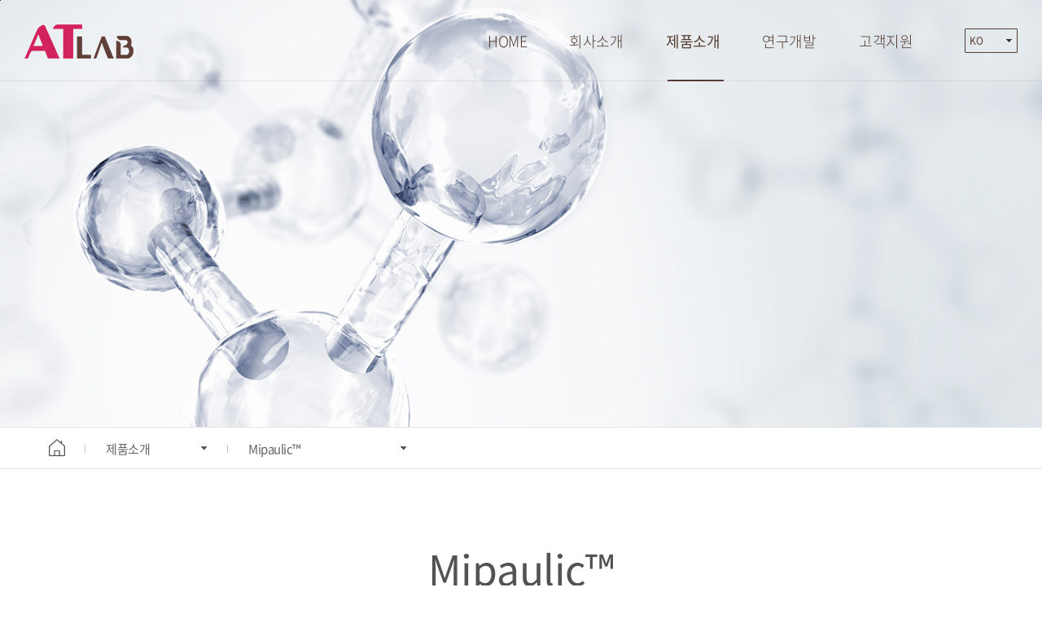

--- FILE ---
content_type: text/html; charset=utf-8
request_url: https://atlabco.com/ko/?c=166
body_size: 23292
content:
<!DOCTYPE html>
<html lang="ko">
<head>
	
<!-- <meta name="viewport" content="width=1200" />  -->
<meta name="viewport" content="width=device-width, initial-scale=1, minimum-scale=1, maximum-scale=1, user-scalable=yes, initial-scale=1.0, user-scalable=no" /> 
<meta http-equiv="content-type" content="text/html; charset=utf-8" />
<meta name="title" content="ATLAB" />
<meta name="description" content="ATLAB" />
<meta name="keywords" content="ATLAB" />
<meta name="author" content="ATLAB" />
<meta name="format-detection" content="telephone=no">
<meta property="og:type" content="website" />
<meta property="og:url" content="http://atlabco.com/ko/?c=166" id="og_link"/> 
<meta property="og:title" content="ATLAB" id="og_title" />
<meta property="og:description" content="ATLAB" id="og_desc" />	
<meta property="og:image" content="http://atlabco.com/upload/site/20190715143620_c334ab2a.jpg"  id="og_image"/> 
<title>ATLAB</title>
<link rel="shortcut ico" href="/upload/site/20191219095613_732c76f4.png">
<link rel="icon" href="/upload/site/20191219095613_732c76f4.png">
<link rel="stylesheet" href="/common/css/default.css?d=2507251"> 
<link rel="stylesheet" href="/common/theme/layout3/_layout.css">
<script type="text/javascript" src="/common/js/jquery-1.10.2.min.js"></script>
<script type="text/javascript" src="/common/js/jquery.bxslider.min.js"></script>
<script type="text/javascript" src="/common/theme/layout3/_layout.js"></script>
<script type="text/javascript" src="/common/js/ui.common.js"></script>
<script type="text/javascript" src="/common/js/ui.message.js"></script>
<script type="text/javascript" src="/common/js/ui.jquery.form.js"></script>
<script type="text/javascript" src="/common/js/isotope.pkgd.min.js"></script>
<script type="text/javascript" src="/common/js/imagesloaded.pkgd.min.js"></script>
<script type="text/javascript" src="/common/js/fastclick.js"></script>
<script type="text/javascript" src="/common/js/jquery.fittext.js"></script>
<script type="text/javascript" src="/common/js/jquery.lettering.js"></script>
<script type="text/javascript" src="/common/js/jquery.textillate.js"></script>
<script type="text/javascript" src="/common/ckeditor/ckeditor.js"></script>
<script type="text/javascript" src="/common/ckeditor/config.js"></script>
<link href="https://fonts.googleapis.com/icon?family=Material+Icons" rel="stylesheet">
<script>
function logoutSNSNew(val){
	if(val=='naver' || val=='kakao' || val=='facebook'){
		location.href='/common/snsauth/logout.php?mode='+ val +'&returl=%2Fko%2F%3Fc%3D166'; 
	} else { 
		location.href='/common/modules/logout.php?returl=%2Fko%2F%3Fc%3D166'; 
	}
}
$(function(){
	$('#array_layout').on('change', function(){
		var data = $(this).val();
		$.Layout('layout', data); 
	});
	$('#array_main').on('change', function(){
		var data = $(this).val();
		$.Layout('main', data); 
	});
});
</script>
<!--[if lt IE 9]>
    <script src="/common/js/html5shiv.js"></script>
<![endif]-->
</head>

<body class="s">
    <!-- skip -->
    <div id="skip"><a href="#container">본문바로가기</a></div>
    <!-- //skip -->
    
	<!-- 달력 -->
	<script src="common/js/ui.calendar.js"></script>
	<div id='cDiv1' style='width:322px; position:absolute;visibility:hidden;z-index:100;' onmouseover='javascript:fwCal.clayer=1'>
		<div class="cDiv1_close" onclick="fwCal.clayer=-1;fwCal.HideLayer(1)">닫기</div>
		<table width="100%" border='0' cellpadding='1' cellspacing='1' bgcolor='#999999' style='padding:1px;'>
			<tr>
				<td bgcolor='#FFFFFF'><div id='calendarDiv1' style='left:5;top:5;' class='noprint' onmouseover='javascript:fwCal.clayer=1'></div></td>
			</tr>
		</table>
	</div>
	<!-- 달력 -->

	<!-- Popup Layer -->
	<div class="popup-wrap">
		<div class="popup-layer">
					</div>
	</div>
   

    <!-- wrap -->
    <div id="wrap">

        <!-- header -->
        <div id="header">
            <header>
                <h1><a href="?c=main"><img src="/upload/site/20191219095252_a7cca09a.png" alt="ATLAB" /></a></h1>

                <button id="header__mobile">
                    <span class="mid1"></span>
                    <span class="mid mid2"></span>
                    <span class="mid3"></span>
                </button><!-- //header__mobile -->

                <div class="header-inner">
                    <div id="header__lnb">

						<div class="nav">
															
							
		                    
							<ul class="lnb-menu">
								<li  ><a href="?c=main">HOME</a></li>
																	<li  id="lnb_menu1">
										<a href="?c=153" ><span>회사소개</span></a>
																					<div class="lnb_sub_menu">
												<ol class="lnb_menu_list">
																										<li class=""><a href="?c=153">경영이념</a></li>
																											<li class=""><a href="?c=154">CEO인사말</a></li>
																											<li class=""><a href="?c=155">회사연혁</a></li>
																											<li class=""><a href="?c=156">인증현황</a></li>
																											<li class=""><a href="?c=157">공장소개</a></li>
																											<li class=""><a href="?c=158">오시는길</a></li>
																									</ol>
											</div>
																			</li>
																	<li class='on' id="lnb_menu2">
										<a href="?c=162" ><span>제품소개</span></a>
																					<div class="lnb_sub_menu">
												<ol class="lnb_menu_list">
																										<li class=""><a href="?c=162">New Product</a></li>
																											<li class=""><a href="?c=163">Visible sphere</a></li>
																											<li class=""><a href="?c=164">Microcapsule</a></li>
																											<li class=""><a href="?c=165">Aphilcap™</a></li>
																											<li class="on"><a href="?c=166">Mipaulic™</a></li>
																											<li class=""><a href="?c=167">Soofrien™</a></li>
																											<li class=""><a href="?c=168">Moisturizer</a></li>
																											<li class=""><a href="?c=169">Co-emulsifier</a></li>
																											<li class=""><a href="?c=170">그 외</a></li>
																									</ol>
											</div>
																			</li>
																	<li  id="lnb_menu3">
										<a href="?c=129" ><span>연구개발</span></a>
																			</li>
																	<li  id="lnb_menu4">
										<a href="?c=160" ><span>고객지원</span></a>
																					<div class="lnb_sub_menu">
												<ol class="lnb_menu_list">
																										<li class=""><a href="?c=160">NEWS</a></li>
																											<li class=""><a href="?c=194">CONTACT US</a></li>
																									</ol>
											</div>
																			</li>
																<div class="nav-underline"></div>
							</ul><!-- //lnb-menu -->

							<script>
							// sub menu on
							$(function(){
								$('.lnb_menu_list li').each(function(){
									var on = $(this).hasClass('on'); 
									if(on){
										$(this).parent().parent().parent().addClass('on');
									}
								});

								var didScroll; 
								var lastScrollTop = 0; 
								var delta = 5; 
								var navbarHeight = $('#header').outerHeight(); 

								$(window).scroll(function(event){ 
									didScroll = true; 
								}); 
								setInterval(function() { 
									if (didScroll) { 
										hasScrolled(); 
										didScroll = false;
									} 
								}, 250);
								function hasScrolled() { 
									var st = $(this).scrollTop(); 

									// Make sure they scroll more than delta 
									if(Math.abs(lastScrollTop - st) <= delta) 
										return; 

									// If they scrolled down and are past the navbar, add class .nav-up. 
									// This is necessary so you never see what is "behind" the navbar. 
									if (st > lastScrollTop && st > navbarHeight){ 
										// Scroll Down 
										$('#header').removeClass('nav-up').addClass('nav-down'); 
									} else { 
										// Scroll Up 
										if(st + $(window).height() < $(document).height()) { 
											$('#header').removeClass('nav-down').addClass('nav-up'); 
										}
									} 

									lastScrollTop = st; 
								};
							});
							</script>
						</div>

                    </div>

                    <div id="header__language">
						<select name="" id="" onchange="location = this.value;">
							<option value="LANGUAGE">LANGUAGE</option>
							<option value='/' selected>KO</option><option value='/en/' >EN</option>						</select>
					</div><!-- //header__language -->
                </div>
            </header>
        </div>
        <!-- //header -->
<!-- container -->
<div id="container" tabindex="0">
    <div id="sub">
    	
		<section class="l-content inner portfolio">
								<section class="spot" id="slider">
						<ul class="sub-slider">
							<li>
		<div class='slider-inner'>
			<div class='slider-bg' style='background:url(/upload/banner/20190726114148_acbd8243.jpg) no-repeat center top;'></div> 
		</div></li>						</ul>
					</section><!-- //spot -->
					<script>
					$(function(){
						$('.sub-slider').bxSlider({
							auto:true,
							responsive: true,
							infiniteLoop: false,
							hideControlOnEnd: true,
							onSliderLoad : function (current) {
								$('.sub-slider li').eq(current+0).find('.slider-tit img').addClass('on');
							},
							onSlideAfter : function(current,oldEle,newEle) {
								var showEle = $('.sub-slider li').eq(newEle+1);
								$('.slider-tit img').removeClass('on');
								showEle.find('.slider-tit img').addClass('on');
							}
						});
					});
					</script>
							<div class="page_info">
				<div class="inner">
					<ul class="page_list">
						<li><span><img src="/images/common/home_icon.gif"></span></li>
						<li class="page_select page_select1">
							<span><span class='mname'>TODOS</span><img src="/images/common/down_icon.gif"></span>
							<ul>
																	<li >
										<a href="?c=153" ><span>회사소개</span></a>
									</li>
																	<li class='on'>
										<a href="?c=162" ><span>제품소개</span></a>
									</li>
																	<li >
										<a href="?c=129" ><span>연구개발</span></a>
									</li>
																	<li >
										<a href="?c=160" ><span>고객지원</span></a>
									</li>
																<!--li><a href="javascript:;">TODOS</a></li>
								<li><a href="javascript:;">서비스소개</a></li>
								<li><a href="javascript:;">사용안내</a></li>
								<li><a href="javascript:;">상품안내</a></li>
								<li><a href="javascript:;">고객센터</a></li>
								<li><a href="javascript:;">온라인샵</a></li-->
							</ul>
						</li>
													<li class="page_select">
								<span><span class='subname'>서비스개요</span><img src="/images/common/down_icon.gif"></span>
								<ul>
																				<li class=""><a href="?c=162">New Product</a></li>
																					<li class=""><a href="?c=163">Visible sphere</a></li>
																					<li class=""><a href="?c=164">Microcapsule</a></li>
																					<li class=""><a href="?c=165">Aphilcap™</a></li>
																					<li class="on"><a href="?c=166">Mipaulic™</a></li>
																					<li class=""><a href="?c=167">Soofrien™</a></li>
																					<li class=""><a href="?c=168">Moisturizer</a></li>
																					<li class=""><a href="?c=169">Co-emulsifier</a></li>
																					<li class=""><a href="?c=170">그 외</a></li>
																			<!--li><a href="javascript:;">서비스개요</a></li>
									<li><a href="javascript:;">BI/CI</a></li>
									<li><a href="javascript:;">HEAD OFFICE</a></li-->
								</ul>
							</li>
											</ul>
				</div>
			</div>

			<script type="text/javascript">
				$(function() {
					$('.page_select').click(function () {
						var next = $(this).children('ul');
						var clear = $(this).toggleClass('on');
						next.slideToggle();
						$('.page_select').not(clear).removeClass('on');
						$('.page_select > ul').not(next).slideUp();
					})


					// 현재위치메뉴표시
					$('.mname').text('제품소개');
					$('.subname').text('Mipaulic™');
				});
			</script>
			<div class="maxWidth comm_cs">
									<div class="sub-menu">
						<ul class="row col9">						
																						<li ><a href="?c=162"><span>New Product</span></a></li>
																<li ><a href="?c=163"><span>Visible sphere</span></a></li>
																<li ><a href="?c=164"><span>Microcapsule</span></a></li>
																<li ><a href="?c=165"><span>Aphilcap™</span></a></li>
																<li class='on'><a href="?c=166"><span>Mipaulic™</span></a></li>
																<li ><a href="?c=167"><span>Soofrien™</span></a></li>
																<li ><a href="?c=168"><span>Moisturizer</span></a></li>
																<li ><a href="?c=169"><span>Co-emulsifier</span></a></li>
																<li ><a href="?c=170"><span>그 외</span></a></li>
														</ul>
					</div>
								<div class="top-inner">
				    <h2 class="title">
				        Mipaulic™				        <span></span>
				    </h2><!-- //title -->
				</div><!-- //top-inner -->
				<!--
				<div class="sub__tab">
					<ul class="tab-menu row">
											</ul>
				</div>
				-->
							</div>
							<!-- 부분 컨텐츠 상단 출력 -->
				<div id="container" tabindex="0">
    <div id="sub">

        <section class="l-content inner portfolio">

            <style>
                .top-inner {display: none;}
.tab {display:none;}
.search-ipt {display:none;}
.ipt-slt {display:none;}
.add_pd .title {margin-bottom:0;}
.bbs-search-total {display:none;}
#bbsSearch {margin-top: 30px;margin-bottom: 20px;}
.add_pd {padding:0;}
.bbs-webzine li {border-bottom:none;}
.page-navi {display:none;}
            </style>
            <div class="sub__contents sub__02 pd_custom">
                <div class="bg_section" style="background: url(../../images/sub/miqaulic_bg.jpg) no-repeat center top;">
                    <div class="sub__in">
                        <p class="title font1">Mipaulic™</p>
                        <p class="commp"> Mipaulic™은 '아름다움(美)을 추구하는 세련된 리포좀(P + Auilc)' 이라는 의미의 합성어로 리포좀 기술을 이용하여 유효성분의 피부 적합성을 높인 제품군입니다. <br>리포좀은 유효성분을 효율적으로 피부에 침투 시킬 수 있는 전달체로 세포막 또는 각질층의 세포간지질과 구조적으로 <br>유사한 지질 이중층으로 구성되어 있어 세포막과 융합하여 활성 성분을 효과적으로 세포 내로 전달할 수 있습니다. </p>
                        <p class="commp">천연 식물성 기반 유화 성분을 사용하여 인체에 대한 자극이 적을 뿐만 아니라, 유용성과 수용성 성분을 동시에 안정화할 수 있는 제조 기술로 <br>수상에 균일하게 분산될 수 있도록 하여 화장품 제형에 쉽게 혼합하여 사용할 수 있습니다. <br>항노화·항산화 등의 다양한 유효성분을 리포좀화함으로 사용하고자 하는 화장품에 적용하기 좋습니다.</p>
                        <p class="commp">추천 제형 : 기초제품</p>
                        <div class="scroll_blit"><img src="../../images/sub/scroll_blit.png"></div>
                    </div>
                </div>

                <div class="pd_banner_set">
                    <div class="sub__in">
                        <p class="m_title">특징</p>
                        <ul class="banner_list">
                            <li><span><img src="../../images/sub/pd_icon7.gif"></span><p class="commp">유용성과 수용성 성분을 동시에 <br>안정화시켜 수상에 바로 <br>적용이 가능함</p></li>
                            <li><span><img src="../../images/sub/pd_icon8.gif"></span><p class="commp">리포좀을 구성하는 지질 이중층이 <br>생체 적합성을 높여 유효성분이 <br>효과적으로 피부에 전달됨</p></li>
                            <li><span><img src="../../images/sub/pd_icon9.gif"></span><p class="commp">천연 식물성 기반 <br>유화성분 사용으로 인체에 대한 <br>자극이 적음</p></li>
                        </ul>
                    </div>
                </div>
            </div>
        </section>
    </div>
</div>        
<div class="add_pd">
    <p class="title">Mipaulic™ 제품 상세소개</p>
</div>				<!-- 부분 컨텐츠 상단 출력 끝 -->
			<div class='product_custom'><div class="maxWidth">
	<div class="portfoliobbsSearch">
		<form name="sfrm" action="" method="get" onsubmit="return false">
		<div id="bbsSearch">
			<div class="bbs-search-form">
				<div class="bbs-search-total">
											총 <span class='totalcnt'>10</span>건
									</div>

				<select name="sp" style="min-width: 100px;" class="ipt ipt-slt small">
					<option value="name" >제목</option>
					<option value="contents" >내용</option>
				</select>
				<span class="search-ipt">
					<input type="text" name="sw" value="" class="ipt search" onkeypress="if(event.keyCode==13){thkAjx.search();}">
					<input type="button" class="btn search" value="검색" onclick="thkAjx.search();">
				</span>
			</div>
		</div>
		</form>
	</div>

<div class="tab" id="portfolioList--4">
	<ul class='tab-list'>
		<li class='on' data='all'><a href='javascript:;' >ALL</a></li>
	</ul>
</div><!-- //tab -->
 
 

<div class="tab-2depth">
	<ul>
		
	</ul>
</div> 
 

 

<div class="portfolioList new__list" id="bbsWebzineWrap">
	<ul class="pf-list bbs-webzine new__list_in">
		<!--li class="pf-list-fixed">
			<div class="pf-inner">
				<div class="pf-info">
					<strong>ARCHIVES</strong>
					<strong class="num" id="loadNum">3</strong>
				</div>
			</div>
		</li-->
		
	</ul>
</div>
<!--
<script>
$(function(){
	$(document).on('mouseenter', '.pf-list li', function() { 
	//  $('.pf-list li').bind('mouseenter',function () {
		if ($(window).width() > 1024) {
			$(this).find('.pf-title').stop().fadeIn();
			$(this).find('.pf-title').stop().animate({
				paddingTop: "25px",
				opacity : 1
			}, 500 );

		} else {
			return true;
		}
	});

	$(document).on('mouseleave', '.pf-list li', function() { 
	// $('.pf-list li').on("mouseleave", function(){
		$(this).find('.pf-title').stop().fadeOut();
		$(this).find('.pf-title').stop().animate({
			paddingTop: "55px",
			opacity : 0
		}, 500 );
	});
});
</script>  
-->
<br/><script>
$(function(){
	$('.totalcnt').html('10');
});
</script>
<!--
<div class="tab">
	<ul class="tab-list"> 
		<li class='on' data='all'><a href="javascript:;" >ALL</a></li>
			</ul>
</div>
<div class="portfolioList" id="portfolioList--4">
	<ul class="pf-list">

	</ul>
</div>
-->
<div class="btn-more" style="display:;">
	<a href="javascript:;" class="lineHover" id="list_more_btn">MORE</a>
</div>

<div class="layer-portfolio" id="layerPop--1">
	<div class="dim"></div>
	<div class="layPopContent">
		<div class="lp-inner">
			<div class="cancel">
				<button>레이어창 닫기</button>
			</div>
			<div class="viewPaging">
				<a href="#none" class="pn-prev">이전</a>
				<a href="#none" class="pn-next">다음</a>
			</div>
			<div class="layer-inner">
				<div class="layer-con" id='view2'>

				</div><!-- layer-con -->
			</div><!-- //layer-inner -->
		</div>
	</div>
</div><!-- //layerPop-1 -->

<!-- 상세내용 -->
<div class="layer-portfolio" id="layerPop--2">
	<div class="layPopContent">
		<div class="lp-inner">
			<div class="layer-inner">
				<div class="cancel">
					<button>레이어창 닫기</button>
				</div>
				<div class="viewPaging">
					<a href="#none" class="pn-prev">이전</a>
					<a href="#none" class="pn-next">다음</a>
				</div>
				<div class="layer-con" id='view5'>
					
				</div><!-- layer-con -->
			</div><!-- //layer-inner -->
		</div>
	</div>
</div>

<form name="ajaxfrm" id="ajaxfrm" method="post">
<input type="hidden" name="c" value="166">
<input type="hidden" name="s" value="">
<input type="hidden" name="gbn" value="list">
<input type="hidden" name="sp" value="">
<input type="hidden" name="sw" value="">
<input type="hidden" name="ps" value="1000">
<input type="hidden" name="cidx1" value="">
<input type="hidden" name="cidx2" value="">
<input type="hidden" name="cidx3" value="">
<input type="hidden" name="gp" value="1">
<input type="hidden" name="ix" value="">
<input type="hidden" name="smidx" value="166">
<input type="hidden" name="smtype" value="4">
<input type="hidden" name="bbsid" value="166">
<input type="hidden" name="linkview" value="?c=166&s=&gp=1&gbn=view">
<input type="hidden" name="tag" value="">
<input type="hidden" name="lang" value="ko">
</form>
<script>var main="N";</script>
<script type="text/javascript" src="/common/js/ui.product.js?260117072617"></script></div></div>		
			<!-- 부분 컨텐츠 하단 출력 -->
						<!-- 부분 컨텐츠 하단 출력 끝 -->
		</section><!-- //l-content -->


    </div>
</div>
<!-- //container -->        <!-- footer -->
        <div id="footer">
            <footer>
                <a href="javascript:;" class="btnTop main-btn-top">위로올라가기</a>
                <div class="footer__top">
                    <div class="maxWidth">
                        <div class="footer__menu">
                            <a href="?c=153" class="f_menu2">회사소개</a>
                            <!-- <a href="?c=169" class="f_menu5">사이트맵</a> -->
                            <a href="?c=158" class="f_menu3">찾아오시는 길</a>
                        </div>
                        <div class="footer__sns">
                            <a href="javascript:;" class="f_sns1"><i></i></a>
                            <a href="javascript:;" class="f_sns2"><i></i></a>
                            <a href="javascript:;" class="f_sns3"><i></i></a>
                        </div>
                    </div>
                </div>
                <div class="f_bottom">
                    <div class="inner clear">
                        <h2><img src="../images/common/footer_logo.png"></h2>
                        <ul class="foot_info">
                            <li>본사·연구소 주소. 경기도 수원시 영동구 신원로 88. 101동 401호 (디지털엠파이어2)</li>
                            <li>TEL. 031-695-6969 </li>
                            <li>FAX. 031-695-6961</li>
                            <li>공장 주소. 충청남도 공주시 탄천면 탄천산업단지길 34-40 </li>
                            <li>TEL. 041-425-1232 </li>
                            <li>FAX. 041-425-1233 </li>
                        </ul>
                        <span class="copyright">COPYRIGHT 2019 ATLAB ⓒ RIGHT RESERVED</span>   
                    </div>       
                </div>              
            </footer>        
        </div>
        <!-- //footer -->


    </div>
    <!-- //wrap -->  
<iframe name="actionfrm" id="actionfrm" src="about:blank" width="0" height="0" style="display:none;"></iframe>
</body>
</html>


<b style='font-family:Verdana;font-size:11px;'><!--MySQL ErrorNo : <span style='color:FF0000'></span><br>-->Error Message : <span style='color:FF0000'>Query was empty</span></b>

--- FILE ---
content_type: text/html; charset=utf-8
request_url: https://atlabco.com/ko/common/js/ui.calendar.js
body_size: 28261
content:
<!DOCTYPE html>
<html lang="ko">
<head>
	
<!-- <meta name="viewport" content="width=1200" />  -->
<meta name="viewport" content="width=device-width, initial-scale=1, minimum-scale=1, maximum-scale=1, user-scalable=yes, initial-scale=1.0, user-scalable=no" /> 
<meta http-equiv="content-type" content="text/html; charset=utf-8" />
<meta name="title" content="ATLAB" />
<meta name="description" content="ATLAB" />
<meta name="keywords" content="ATLAB" />
<meta name="author" content="ATLAB" />
<meta name="format-detection" content="telephone=no">
<meta property="og:type" content="website" />
<meta property="og:url" content="http://atlabco.com/ko/common/js/ui.calendar.js" id="og_link"/> 
<meta property="og:title" content="ATLAB" id="og_title" />
<meta property="og:description" content="ATLAB" id="og_desc" />	
<meta property="og:image" content="http://atlabco.com/upload/site/20190715143620_c334ab2a.jpg"  id="og_image"/> 
<title>ATLAB</title>
<link rel="shortcut ico" href="/upload/site/20191219095613_732c76f4.png">
<link rel="icon" href="/upload/site/20191219095613_732c76f4.png">
<link rel="stylesheet" href="/common/css/default.css?d=2507251"> 
<link rel="stylesheet" href="/common/theme/layout3/_layout.css">
<script type="text/javascript" src="/common/js/jquery-1.10.2.min.js"></script>
<script type="text/javascript" src="/common/js/jquery.bxslider.min.js"></script>
<script type="text/javascript" src="/common/theme/layout3/_layout.js"></script>
<script type="text/javascript" src="/common/js/ui.common.js"></script>
<script type="text/javascript" src="/common/js/ui.message.js"></script>
<script type="text/javascript" src="/common/js/ui.jquery.form.js"></script>
<script type="text/javascript" src="/common/js/isotope.pkgd.min.js"></script>
<script type="text/javascript" src="/common/js/imagesloaded.pkgd.min.js"></script>
<script type="text/javascript" src="/common/js/fastclick.js"></script>
<script type="text/javascript" src="/common/js/jquery.fittext.js"></script>
<script type="text/javascript" src="/common/js/jquery.lettering.js"></script>
<script type="text/javascript" src="/common/js/jquery.textillate.js"></script>
<script type="text/javascript" src="/common/ckeditor/ckeditor.js"></script>
<script type="text/javascript" src="/common/ckeditor/config.js"></script>
<link href="https://fonts.googleapis.com/icon?family=Material+Icons" rel="stylesheet">
<script>
function logoutSNSNew(val){
	if(val=='naver' || val=='kakao' || val=='facebook'){
		location.href='/common/snsauth/logout.php?mode='+ val +'&returl=%2Fko%2Fcommon%2Fjs%2Fui.calendar.js'; 
	} else { 
		location.href='/common/modules/logout.php?returl=%2Fko%2Fcommon%2Fjs%2Fui.calendar.js'; 
	}
}
$(function(){
	$('#array_layout').on('change', function(){
		var data = $(this).val();
		$.Layout('layout', data); 
	});
	$('#array_main').on('change', function(){
		var data = $(this).val();
		$.Layout('main', data); 
	});
});
</script>
<!--[if lt IE 9]>
    <script src="/common/js/html5shiv.js"></script>
<![endif]-->
</head>

<body class="s">
    <!-- skip -->
    <div id="skip"><a href="#container">본문바로가기</a></div>
    <!-- //skip -->
    
	<!-- 달력 -->
	<script src="common/js/ui.calendar.js"></script>
	<div id='cDiv1' style='width:322px; position:absolute;visibility:hidden;z-index:100;' onmouseover='javascript:fwCal.clayer=1'>
		<div class="cDiv1_close" onclick="fwCal.clayer=-1;fwCal.HideLayer(1)">닫기</div>
		<table width="100%" border='0' cellpadding='1' cellspacing='1' bgcolor='#999999' style='padding:1px;'>
			<tr>
				<td bgcolor='#FFFFFF'><div id='calendarDiv1' style='left:5;top:5;' class='noprint' onmouseover='javascript:fwCal.clayer=1'></div></td>
			</tr>
		</table>
	</div>
	<!-- 달력 -->

	<!-- Popup Layer -->
	<div class="popup-wrap">
		<div class="popup-layer">
					</div>
	</div>
   

    <!-- wrap -->
    <div id="wrap">

        <!-- header -->
        <div id="header">
            <header>
                <h1><a href="?c=main"><img src="/upload/site/20191219095252_a7cca09a.png" alt="ATLAB" /></a></h1>

                <button id="header__mobile">
                    <span class="mid1"></span>
                    <span class="mid mid2"></span>
                    <span class="mid3"></span>
                </button><!-- //header__mobile -->

                <div class="header-inner">
                    <div id="header__lnb">

						<div class="nav">
															
							
		                    
							<ul class="lnb-menu">
								<li  ><a href="?c=main">HOME</a></li>
																	<li  id="lnb_menu1">
										<a href="?c=153" ><span>회사소개</span></a>
																					<div class="lnb_sub_menu">
												<ol class="lnb_menu_list">
																										<li class=""><a href="?c=153">경영이념</a></li>
																											<li class=""><a href="?c=154">CEO인사말</a></li>
																											<li class=""><a href="?c=155">회사연혁</a></li>
																											<li class=""><a href="?c=156">인증현황</a></li>
																											<li class=""><a href="?c=157">공장소개</a></li>
																											<li class=""><a href="?c=158">오시는길</a></li>
																									</ol>
											</div>
																			</li>
																	<li  id="lnb_menu2">
										<a href="?c=162" ><span>제품소개</span></a>
																					<div class="lnb_sub_menu">
												<ol class="lnb_menu_list">
																										<li class=""><a href="?c=162">New Product</a></li>
																											<li class=""><a href="?c=163">Visible sphere</a></li>
																											<li class=""><a href="?c=164">Microcapsule</a></li>
																											<li class=""><a href="?c=165">Aphilcap™</a></li>
																											<li class=""><a href="?c=166">Mipaulic™</a></li>
																											<li class=""><a href="?c=167">Soofrien™</a></li>
																											<li class=""><a href="?c=168">Moisturizer</a></li>
																											<li class=""><a href="?c=169">Co-emulsifier</a></li>
																											<li class=""><a href="?c=170">그 외</a></li>
																									</ol>
											</div>
																			</li>
																	<li  id="lnb_menu3">
										<a href="?c=129" ><span>연구개발</span></a>
																			</li>
																	<li  id="lnb_menu4">
										<a href="?c=160" ><span>고객지원</span></a>
																					<div class="lnb_sub_menu">
												<ol class="lnb_menu_list">
																										<li class=""><a href="?c=160">NEWS</a></li>
																											<li class=""><a href="?c=194">CONTACT US</a></li>
																									</ol>
											</div>
																			</li>
																<div class="nav-underline"></div>
							</ul><!-- //lnb-menu -->

							<script>
							// sub menu on
							$(function(){
								$('.lnb_menu_list li').each(function(){
									var on = $(this).hasClass('on'); 
									if(on){
										$(this).parent().parent().parent().addClass('on');
									}
								});

								var didScroll; 
								var lastScrollTop = 0; 
								var delta = 5; 
								var navbarHeight = $('#header').outerHeight(); 

								$(window).scroll(function(event){ 
									didScroll = true; 
								}); 
								setInterval(function() { 
									if (didScroll) { 
										hasScrolled(); 
										didScroll = false;
									} 
								}, 250);
								function hasScrolled() { 
									var st = $(this).scrollTop(); 

									// Make sure they scroll more than delta 
									if(Math.abs(lastScrollTop - st) <= delta) 
										return; 

									// If they scrolled down and are past the navbar, add class .nav-up. 
									// This is necessary so you never see what is "behind" the navbar. 
									if (st > lastScrollTop && st > navbarHeight){ 
										// Scroll Down 
										$('#header').removeClass('nav-up').addClass('nav-down'); 
									} else { 
										// Scroll Up 
										if(st + $(window).height() < $(document).height()) { 
											$('#header').removeClass('nav-down').addClass('nav-up'); 
										}
									} 

									lastScrollTop = st; 
								};
							});
							</script>
						</div>

                    </div>

                    <div id="header__language">
						<select name="" id="" onchange="location = this.value;">
							<option value="LANGUAGE">LANGUAGE</option>
							<option value='/' selected>KO</option><option value='/en/' >EN</option>						</select>
					</div><!-- //header__language -->
                </div>
            </header>
        </div>
        <!-- //header -->

<link rel="stylesheet" href="/common/css/main3.css">

<!-- container -->
<div id="container" tabindex="0" class="main_var3">
	<div id="main">

        <script type="text/javascript">
            $('.lnb-menu > li:first-child').addClass('on');
        </script>

		<section class="section spot" id="main__slider">
			<div class="slider">
				<ul class="main-slider">
	                <li>
		<div class='slider-inner'>
			<div class='slider-bg' style='background:url(/upload/banner/20190620182005_249a8ff9.jpg) no-repeat center top;'></div> 
<a href='javascript:void(0)'>			<div class='slider-box'><div class='slider-table'><div class='slider-tit'> 
				<img src='/upload/banner/20190716134348_3fab692e.png' alt='메인슬라이드2'> 
			</div></div></div> 
</a>		</div></li><li>
		<div class='slider-inner'>
			<div class='slider-bg' style='background:url(/upload/banner/20190620181950_d1010a32.jpg) no-repeat center top;'></div> 
<a href='javascript:void(0)'>			<div class='slider-box'><div class='slider-table'><div class='slider-tit'> 
				<img src='/upload/banner/20190716134307_22e4cbae.png' alt='메인슬라이드1'> 
			</div></div></div> 
</a>		</div></li>				</ul>
			</div><!-- //slider -->
			<div class="slider-scroll">
				<a href="">SCROLL</a>
			</div>
		</section><!-- //main__slider -->

        <section class="section" id="main_pd">
            <div class="maxWidth">
                <div class="main__title">Product Type</div>
                <p class="commp">당신의 1st 파트너 ㈜에이티랩은 차별화된 화장품 원료를 공급하고 있습니다.  <br>㈜에이티랩의 다양한 화장품 원료 라인업을 확인하세요.</p>
                <div class="main_con__box">
                    <ul class="type_list">
                        <li class="type4">
                            <a href="?c=163">
                                <div class="i__img"><span>type 아이콘 영역</span></div>
                                <div class="i__text">
                                    <p class="i__tit">Visible Sphere</p>
                                    <p class="commp">제품의 외형적인 아름다움을 표현할 수 있도록 심미적 효과를 높여주는 제품군 </p>
                                </div>
                            </a>
                        </li>
                        <li class="type1">
                            <a href="?c=164">
                                <div class="i__img"><span>type 아이콘 영역</span></div>
                                <div class="i__text">
                                    <p class="i__tit">Microcapsule</p>
                                    <p class="commp">마이크로 캡슐레이션 기술을 이용하여 불안정한 유효성분을 안정화한 제품군</p>
                                </div>
                            </a>
                        </li>
                        <li class="type2">
                            <a href="?c=165">
                                <div class="i__img"><span>type 아이콘 영역</span></div>
                                <div class="i__text">
                                    <p class="i__tit">Aphilcap™</p>
                                    <p class="commp">고분자 나노캐리어 시스템을 이용하여 유효성분 캡슐을 피부에 전달하는 제품군 </p>
                                </div>
                            </a>
                        </li>
                        <li class="type3">
                            <a href="?c=166">
                                <div class="i__img"><span>type 아이콘 영역</span></div>
                                <div class="i__text">
                                    <p class="i__tit">Mipaulic™</p>
                                    <p class="commp">천연 식물성 유화성분을 이용한 리포좀 기술로 유효성분의 피부적합성을 높인 제품군 </p>
                                </div>
                            </a>
                        </li>
                        <li class="type6">
                            <a href="?c=167">
                                <div class="i__img"><span>type 아이콘 영역</span></div>
                                <div class="i__text">
                                    <p class="i__tit">Soofrien™</p>
                                    <p class="commp">나노에멀전화된 오일 성분으로 피부에 수분감을 부여해 주는 제품군 </p>
                                </div>
                            </a>
                        </li>
                        <li class="type7">
                            <a href="?c=168">
                                <div class="i__img"><span>type 아이콘 영역</span></div>
                                <div class="i__text">
                                    <p class="i__tit">Moisturizer</p>
                                    <p class="commp">가벼운 텍스춰의 액정을 형성하여 에멀전의 인지질 및 안정성을 부여해 주는 피부 유화제군 </p>
                                </div>
                            </a>
                        </li>
                        <li class="type5">
                            <a href="?c=169">
                                <div class="i__img"><span>type 아이콘 영역</span></div>
                                <div class="i__text">
                                    <p class="i__tit">Co-emulsier</p>
                                    <p class="commp">피부에 보습감을 부여해주는 제품군 </p>
                                </div>
                            </a>
                        </li>
                        <li class="type8">
                            <a href="?c=170">
                                <div class="i__img"><span>type 아이콘 영역</span></div>
                                <div class="i__text">
                                    <p class="i__tit">others</p>
                                    <p class="commp"></p>
                                </div>
                            </a>
                        </li>
                    </ul>
                </div>
            </div><!-- //maxWidth -->
        </section><!-- //main_pd -->



        <section class="section" id="main__banner_1">
            <div class="maxWidth">
                <div class="row">
                    <div class="con_r bgimg"></div>
                    <div class="con_l textbox">
                        <div class="inner">
                            <div class="main__title">연구개발</div>
                            <div class="t_box">
                                <p class="commp"><span class="co333">㈜에이티랩 기술연구소는 2005년 연구전담 개발부서로 시작하여 2007년 기술연구소로 독립한 이래 고객에게 기능적이고 독창적인 아름다움을 지닌 화장품 원료를 제공해 왔습니다. </span><br>마이크로 인캡슐레이션(Microencapsulation), 고분자 나노캐리어 시스템(Polymer-based nano-carrier system, 리포좀(Liposome) 등의 전문적이고 기능적인 화장품 원료를 개발하여 그 기술력을 인정받아 왔으며 2010년대 이후로는 시각적인 아름다움과 기능성을 겸비한 Visible Sphere를 개발하여 화장품이 기술력과 미적인 아름다움을 함께 표현할 수 있도록 연구를 지속하고 있습니다.</p>
                            </div>
                            <div class="t_box"> 
                                <p class="commp">㈜에이티랩의 연구원들은 ‘건강하고 아름다운 삶을 제공하여 인간을 행복하게 한다’는 회사의 미션을 실행하기 위해 뛰어난 효능의 원료를 어떻게 하면 안전하고 효과적으로 화장품에 적용시킬 수 있을지를 고객 중심으로 사고하며 고객과 함께 성장하고 있습니다. <br>앞으로도 ㈜에이티랩 기술연구소는 한 발 먼저 나아가는 사고를 통해 가장 독창적이고 새로운 화장품 원료, 가장 안전하고 믿을 수 있는 화장품 원료를 제공할 것을 약속합니다.</p>
                            </div>
                            <div class="comm_btn"><a href="?c=129">R&D 자세히보기</a></div>
                        </div>
                    </div>
                </div>
            </div>
        </section>

        <section class="section" id="main__banner_2">
            <div class="maxWidth">
                <div class="row">
                    <div class="con_l bgimg"></div>
                    <div class="con_r textbox">
                        <div class="inner">
                            <div class="main__title">공장소개</div>
                            <div class="t_box">
                                <p class="commp comm_color">(주)에이티랩 탄천공장은 2014년 준공된 (주)에이티랩의 생산센터입니다. <br>(주)에이티랩 탄천공장은 독자적인 설비와 우수한 생산성을 바탕으로 마이크로 인캡슐레이션(Microencapsulation), <br>고분자 나노캐리어 시스템(Polymer-based nano-carrier system, 리포좀(Liposome), Visible Sphere 등 최고 품질의 화장품 원료를 생산, 공급하고 있습니다.</p>
                            </div>
                            <div class="t_box"> 
                                <p class="commp">㈜에이티랩은 2006년에 ISO 9001을 획득한 이래로 ISO 9001과 ISO 14001 인증을 갱신하며 품질경영시스템에 맞추어 공장 관리를 진행하고 있습니다. <br>2018년에는 ISO 9001 과 ISO 14001 2015년 기준에 맞추어 재인증을 획득하여, 최신 관리 시스템과 발맞춘 생산 기지로서의 품질에 대한 노력을 계속하고 있습니다. </p>
                            </div><!-- 
                            <div class="t_box"> 
                                <p class="commp">- 중소기업 기술혁신개발 사업 (2007. 05 - 2009. 04) <br>- 산연 공동기술개발사업 (2008. 05 - 2009. 04) <br>- 산연 공동기술개발사업 (2009. 05 - 2010. 04) </p>
                            </div> -->
                            <div class="comm_btn"><a href="?c=157">공장 소개 자세히 보기</a></div>
                        </div>
                    </div>
                </div>
            </div>
        </section>

       

        <section class="main-section section" id="main__story">
            <div class="maxWidth">
                <div class="row">
                    <div class="inner--left">
                        <h2 class="main__title">Recent News</h2>
                        <p class="main__desc">
                            에이티랩의 각종 소식들을 전해드립니다.
                        </p>
                        <a href="?c=160" class="main__btn">에이티랩 소식 더보기</a>
                    </div>
                    <div class="inner--right">
                        <div class="story_board_list">
                            <ul>
                                <?
/*
BOARD MAIN TYPE 1 - DEFAULT
*/
?>
<li>
	<a href="?c=160&gbn=view&ix=648">in-cosmetics 2025 Asia <span>2026.01.12</span></a>
</li><?
/*
BOARD MAIN TYPE 1 - DEFAULT
*/
?>
<li>
	<a href="?c=160&gbn=view&ix=643">에이티랩, 2025년 Ecovadis 최고 등급 '플래티넘 메달' 획득! <span>2026.01.05</span></a>
</li><?
/*
BOARD MAIN TYPE 1 - DEFAULT
*/
?>
<li>
	<a href="?c=160&gbn=view&ix=506"> In-Cosmetics Korea 2025 참가 안내 <span>2025.07.24</span></a>
</li><?
/*
BOARD MAIN TYPE 1 - DEFAULT
*/
?>
<li>
	<a href="?c=160&gbn=view&ix=475">중국 PCHI 2025(Guangzhou) <span>2025.02.28</span></a>
</li><?
/*
BOARD MAIN TYPE 1 - DEFAULT
*/
?>
<li>
	<a href="?c=160&gbn=view&ix=399">중국 PCHI 2024(Shanghai) <span>2024.04.24</span></a>
</li>                            </ul>
                        </div>
                    </div>
                </div>
            </div><!-- //maxWidth -->
        </section><!-- //main__story -->


        <section class="main-section section" id="main__box">
            <div class="maxWidth">
                <div class="row">
                    <ul class="banner__list">
                        <li>
                            <a href="?c=159">
                                <span class="i__img"><img src="/images/main/boxicon1.png"></span>
                                <span class="i__tit">공지사항</span>
                                <p class="commp">㈜에이티랩에서 안내사항을 <br>전달 드립니다.</p>
                            </a>
                        </li>
                        <li>
                            <a href="?c=194">
                                <span class="i__img"><img src="/images/main/boxicon2.png"></span>
                                <span class="i__tit">CONTACT US</span>
                                <p class="commp">에이티랩에 대한 소중한 의견이나 <br>문의사항이 있을 시 <br>연락바랍니다.</p>
                            </a>
                        </li>
                        <li>
                            <span class="i__img"><img src="/images/main/boxicon3.png"></span>
                            <span class="i__tit">CS CENTER</span>
                            <div class="t_box">
                                <div class="con_l">
                                    <p class="commp comm_color">본사·연구소</p>
                                    <p class="commp font1"><a href="tel:031-495-6969">tel. 031-695-6969</a></p>
                                    <p class="commp font1">fax. 031-695-6961</p>
                                </div>
                                <div class="con_l">
                                    <p class="commp comm_color">공장</p>
                                    <p class="commp font1"><a href="tel:041-425-1232">tel. 041-425-1232</a></p>
                                    <p class="commp font1">fax. 041-425-1233</p>
                                </div>
                            </div>
                        </li>
                    </ul>
                </div>
            </div>
        </section>


	</div>
</div>        
<!-- //container -->
<script type="text/javascript">

var portfolio_slider = '';

$(function(){

    // 메인슬라이드
    $('.main-slider').bxSlider({
        mode:'fade',
        auto:true,
        pause:4000,
        speed:1000,
        default:100,
        responsive: true,
        infiniteLoop: true,
        hideControlOnEnd: true,
        onSliderLoad : function (current) {
            $('.main-slider li').eq(current+0).addClass('active');
            $('.main-slider li').eq(current+0).find('.slider-tit img').addClass('on');
        },
        onSlideAfter : function(current,oldEle,newEle) {
            var showEle = $('.main-slider li').eq(newEle+0);
            $('.main-slider li').removeClass('active');
            $('.slider-tit img').removeClass('on');
            showEle.addClass('active');
            showEle.find('.slider-tit img').addClass('on');
        }
    });
    
    $('#main__business .business-bnr ul').bxSlider({
        auto:true, 
        slideWidth: 270,
        minSlides: 2,
        maxSlides: 3,
        moveSlides: 1,
        slideMargin: 30,
        speed:300
    });

    // 메인슬라이드 스크롤 버튼
    $('#main__slider .slider-scroll a').on('click',function(){
        if ($(window).width() > 1025) {
            var Dnum = $(this).index();
            var Dheight = $("#main_pd").eq(Dnum).offset()
            $('html,body').animate({scrollTop : Dheight.top-79},500);
            return false
        } else if ($(window).width() < 1025) {
            var Dnum = $(this).index();
            var Dheight = $("#main_pd").eq(Dnum).offset()
            $('html,body').animate({scrollTop : Dheight.top-60},500);
            return false
        } else {
            return true;
        }
    });

    // 스크롤 했을때
    var scroller = {
        action : function () {
            var sec1,sec2,sec3,sec4,sec5,sec6,top;
            sec1 = $('.section').eq(0).position().top;
            sec2 = $('.section').eq(1).position().top;
            sec3 = $('.section').eq(2).position().top;
            sec4 = $('.section').eq(3).position().top;
            sec5 = $('.section').eq(4).position().top;
            sec6 = $('.section').eq(5).position().top;
            top = $(window).scrollTop();
            if (top+500 > sec6) {
                $('.section').eq(5).addClass('active');
            } else if (top+500 > sec5) {
                $('.section').eq(4).addClass('active');
            } else if (top+500 > sec4) {
                $('.section').eq(3).addClass('active');
            } else if (top+500 > sec3) {
                $('.section').eq(2).addClass('active');
            } else if (top+500 > sec2) {
                $('.section').eq(1).addClass('active');
            } else if (top+500 > sec1) {
                $('.section').removeClass('active');
                $('.section').eq(0).addClass('active');
            } 
        },
        bind : function () {
            $(window).scroll(function () {
                scroller.action();
            });
        }
    }
    scroller.action();
    scroller.bind();


});
</script>


        <!-- footer -->
        <div id="footer">
            <footer>
                <a href="javascript:;" class="btnTop main-btn-top">위로올라가기</a>
                <div class="footer__top">
                    <div class="maxWidth">
                        <div class="footer__menu">
                            <a href="?c=153" class="f_menu2">회사소개</a>
                            <!-- <a href="?c=169" class="f_menu5">사이트맵</a> -->
                            <a href="?c=158" class="f_menu3">찾아오시는 길</a>
                        </div>
                        <div class="footer__sns">
                            <a href="javascript:;" class="f_sns1"><i></i></a>
                            <a href="javascript:;" class="f_sns2"><i></i></a>
                            <a href="javascript:;" class="f_sns3"><i></i></a>
                        </div>
                    </div>
                </div>
                <div class="f_bottom">
                    <div class="inner clear">
                        <h2><img src="../images/common/footer_logo.png"></h2>
                        <ul class="foot_info">
                            <li>본사·연구소 주소. 경기도 수원시 영동구 신원로 88. 101동 401호 (디지털엠파이어2)</li>
                            <li>TEL. 031-695-6969 </li>
                            <li>FAX. 031-695-6961</li>
                            <li>공장 주소. 충청남도 공주시 탄천면 탄천산업단지길 34-40 </li>
                            <li>TEL. 041-425-1232 </li>
                            <li>FAX. 041-425-1233 </li>
                        </ul>
                        <span class="copyright">COPYRIGHT 2019 ATLAB ⓒ RIGHT RESERVED</span>   
                    </div>       
                </div>              
            </footer>        
        </div>
        <!-- //footer -->


    </div>
    <!-- //wrap -->  
<iframe name="actionfrm" id="actionfrm" src="about:blank" width="0" height="0" style="display:none;"></iframe>
</body>
</html>




--- FILE ---
content_type: text/html; charset=utf-8
request_url: https://atlabco.com/common/css/raleway.css
body_size: 80
content:
<script>window.alert('잘못된 접근입니다.');location.href='/ko/'</script>

--- FILE ---
content_type: text/html; charset=utf-8
request_url: https://atlabco.com/common/plugin/product/ax.product.php
body_size: 7299
content:

		<li>
			<a href="?c=166&gp=1&gbn=view&ix=224">
			<div class="bbs-webzine-thumb imgbox">
				<img src='/upload/166/20190801134030_cf4b1702.jpg' alt='Mipaulic™ CR' /><span class="ovimg"><img src="/images/sub/new_ovimg.png"></span>
			</div>
			<div class="bbs-webzine-info textbox">
				<div class="bbs-webzine-tit mtit">
					<span class="more_btn">더보기 +</span>
					Mipaulic™ CR
				</div>
				<div class="bbs-webzine-desc">
					Mipaulic™ CR은 피부 세포간지질 성분인 세라마이드(Ceramide)를 수상에 바로 적용할 수 있도록 만든 리포좀 제품입니다.

				</div>
				<div class="bbs-webzine-meta">					
				</div>
			</div>
			</a>
		</li>
		
		<li>
			<a href="?c=166&gp=1&gbn=view&ix=274">
			<div class="bbs-webzine-thumb imgbox">
				<img src='/upload/166/20200226182336_e5687861.jpg' alt='Mipaulic™ SL-Mimic' /><span class="ovimg"><img src="/images/sub/new_ovimg.png"></span>
			</div>
			<div class="bbs-webzine-info textbox">
				<div class="bbs-webzine-tit mtit">
					<span class="more_btn">더보기 +</span>
					Mipaulic™ SL-Mimic
				</div>
				<div class="bbs-webzine-desc">
					Mipaulic™ SL-Mimic은 피부 진피 내 탄력을 물리적으로 지지하거나 세포가 튼튼하게 살아가기 위한 환경을 조성하는 생체고분자의 집합체로부터 착안하여 개발된 리포좀 제품입니다.
				</div>
				<div class="bbs-webzine-meta">					
				</div>
			</div>
			</a>
		</li>
		
		<li>
			<a href="?c=166&gp=1&gbn=view&ix=289">
			<div class="bbs-webzine-thumb imgbox">
				<img src='/upload/166/20200623134003_bfab8d41.jpg' alt='Mipaulic™ SL-Barrier' /><span class="ovimg"><img src="/images/sub/new_ovimg.png"></span>
			</div>
			<div class="bbs-webzine-info textbox">
				<div class="bbs-webzine-tit mtit">
					<span class="more_btn">더보기 +</span>
					Mipaulic™ SL-Barrier
				</div>
				<div class="bbs-webzine-desc">
					Mipaulic™ SL-Barrier는 외부환경 스트레스 인자로부터 피부장벽을 보호하여 수분 밸런스를 조절하는 피부장벽 강화 컨셉으로 개발된 리포좀 제품입니다. 

				</div>
				<div class="bbs-webzine-meta">					
				</div>
			</div>
			</a>
		</li>
		
		<li>
			<a href="?c=166&gp=1&gbn=view&ix=270">
			<div class="bbs-webzine-thumb imgbox">
				<img src='/upload/166/20200226133423_a3056406.jpg' alt='Mipaulic™ CA 10.0' /><span class="ovimg"><img src="/images/sub/new_ovimg.png"></span>
			</div>
			<div class="bbs-webzine-info textbox">
				<div class="bbs-webzine-tit mtit">
					<span class="more_btn">더보기 +</span>
					Mipaulic™ CA 10.0
				</div>
				<div class="bbs-webzine-desc">
					Mipaulic™ CA 10.0은 카페인(Caffeine) 성분을 고농도로 함유하는 리포좀 제품입니다. 
				</div>
				<div class="bbs-webzine-meta">					
				</div>
			</div>
			</a>
		</li>
		
		<li>
			<a href="?c=166&gp=1&gbn=view&ix=323">
			<div class="bbs-webzine-thumb imgbox">
				<img src='/upload/166/20220811174600_bca6aa86.jpg' alt='Mipaulic™ R-Complex' /><span class="ovimg"><img src="/images/sub/new_ovimg.png"></span>
			</div>
			<div class="bbs-webzine-info textbox">
				<div class="bbs-webzine-tit mtit">
					<span class="more_btn">더보기 +</span>
					Mipaulic™ R-Complex
				</div>
				<div class="bbs-webzine-desc">
					Mipaulic™ R-Complex 는 항산화 복합체 리포좀 제품으로 3가지의 항산화 원료 “비타민E(Vitamin E; Tocopherol), 코엔자임Q10(Coenzyme Q10), 페룰산(Ferulic Acid)”을 함유한 리포좀 제품입니다.
				</div>
				<div class="bbs-webzine-meta">					
				</div>
			</div>
			</a>
		</li>
		
		<li>
			<a href="?c=166&gp=1&gbn=view&ix=268">
			<div class="bbs-webzine-thumb imgbox">
				<img src='/upload/166/20200226114755_e7fe51fa.jpg' alt='Mipaulic™ AP 1000' /><span class="ovimg"><img src="/images/sub/new_ovimg.png"></span>
			</div>
			<div class="bbs-webzine-info textbox">
				<div class="bbs-webzine-tit mtit">
					<span class="more_btn">더보기 +</span>
					Mipaulic™ AP 1000
				</div>
				<div class="bbs-webzine-desc">
					Mipaulic™ AP 1000은 자몽껍질에서 추출한 아피제닌(자몽껍질추출물)을 리포좀화 한 제품입니다. 

				</div>
				<div class="bbs-webzine-meta">					
				</div>
			</div>
			</a>
		</li>
		
		<li>
			<a href="?c=166&gp=1&gbn=view&ix=225">
			<div class="bbs-webzine-thumb imgbox">
				<img src='/upload/166/20190801140947_81addcc3.jpg' alt='Mipaulic™ VC 20.0' /><span class="ovimg"><img src="/images/sub/new_ovimg.png"></span>
			</div>
			<div class="bbs-webzine-info textbox">
				<div class="bbs-webzine-tit mtit">
					<span class="more_btn">더보기 +</span>
					Mipaulic™ VC 20.0
				</div>
				<div class="bbs-webzine-desc">
					Mipaulic™ VC 20.0 은 항산화 효과에 탁월한 고농도의 아스코빌테트라이소팔미테이트(Ascorbyl Tetraisopalmitate)를 함유한 리포좀 제품입니다.

				</div>
				<div class="bbs-webzine-meta">					
				</div>
			</div>
			</a>
		</li>
		
		<li>
			<a href="?c=166&gp=1&gbn=view&ix=226">
			<div class="bbs-webzine-thumb imgbox">
				<img src='/upload/166/20190801172302_d701a44d.jpg' alt='Mipaulic™ Q10 5.0' /><span class="ovimg"><img src="/images/sub/new_ovimg.png"></span>
			</div>
			<div class="bbs-webzine-info textbox">
				<div class="bbs-webzine-tit mtit">
					<span class="more_btn">더보기 +</span>
					Mipaulic™ Q10 5.0
				</div>
				<div class="bbs-webzine-desc">
					Mipaulic™ Q10 5.0은 항산화, 피부재생 효과를 지닌 유비퀴논(Ubiquinone)을 함유한 리포좀 제품입니다. 
				</div>
				<div class="bbs-webzine-meta">					
				</div>
			</div>
			</a>
		</li>
		
		<li>
			<a href="?c=166&gp=1&gbn=view&ix=319">
			<div class="bbs-webzine-thumb imgbox">
				<img src='/upload/166/20220811174538_f3bdd83b.jpg' alt='Mipaulic™ IB 2.0(T)' /><span class="ovimg"><img src="/images/sub/new_ovimg.png"></span>
			</div>
			<div class="bbs-webzine-info textbox">
				<div class="bbs-webzine-tit mtit">
					<span class="more_btn">더보기 +</span>
					Mipaulic™ IB 2.0(T)
				</div>
				<div class="bbs-webzine-desc">
					Mipaulic™ IB 2.0(T)는 항산화 원료로서 이데베논(Idebenone, INCI : Hydroxydecyl Ubiquinone)이라는 유효성분을 안정화 시킨 리포좀입니다.
				</div>
				<div class="bbs-webzine-meta">					
				</div>
			</div>
			</a>
		</li>
		
		<li>
			<a href="?c=166&gp=1&gbn=view&ix=318">
			<div class="bbs-webzine-thumb imgbox">
				<img src='/upload/166/20220811174514_bf33fb15.jpg' alt='Mipaulic™ TC 0.5(T)' /><span class="ovimg"><img src="/images/sub/new_ovimg.png"></span>
			</div>
			<div class="bbs-webzine-info textbox">
				<div class="bbs-webzine-tit mtit">
					<span class="more_btn">더보기 +</span>
					Mipaulic™ TC 0.5(T)
				</div>
				<div class="bbs-webzine-desc">
					Mipaulic™ TC 0.5(T) 는 피부재생, 항염 등의 효능을 가진 센텔라아시아티카(병풀) 정량 추출물 (TECA; Titrated Extract of Centella Asiatica)이라는 유효성분을
안정화 시킨 리포좀입니다.
				</div>
				<div class="bbs-webzine-meta">					
				</div>
			</div>
			</a>
		</li>
				<script>
		$(function(){
			$('.totalcnt').html('10');
		});
		</script>
		

--- FILE ---
content_type: text/css
request_url: https://atlabco.com/common/css/default.css?d=2507251
body_size: 3622
content:
@charset "UTF-8";

/********************************************************

			리셋 / 공통 / 폰트 css :: BSJ

********************************************************/
@import url(http://fonts.googleapis.com/css?family=Raleway:400,100,200,300,500,600,800,700,900);
/*@import url(http://fonts.googleapis.com/css?family=Open+Sans:400,600,700);*/


@import url(notoSans.css);
@import url(jquery.bxslider.css);
@import url(contents.css);
@import url(portfolio.css);
@import url(store.css);
@import url(raleway.css);
@import url(board.css?d=11);

* {outline:none;}
html,body{height:100%}
body.s{-ms-text-size-adjust:none;-webkit-text-size-adjust:none}
body {overflow:visible;}
body.hidden {overflow:hidden;}
body,p,h1,h2,h3,h4,h5,h6,ul,ol,li,dl,dt,dd,table,th,td,form,fieldset,legend,input,textarea,button,select {margin:0;padding:0;vertical-align:top;font-family:"Noto Sans KR","Raleway","맑은 고딕","malgun gothic","나눔 고딕","Nanum Gothic","nanumgothic","AppleSDGothcNeo","AppleGothic", sans-serif;font-smoothing: antialiased;-webkit-font-smoothing: antialiased;-moz-osx-font-smoothing: grayscale;}
th,td {border-spacing:0;}
img,fieldset,iframe {border:0;}
img {max-width:100%;vertical-align:top;height:auto;}
ul,ol,li {list-style:none;}
em {font-style:none;}
a {text-decoration:none;}
.blind {visibility:hidden;overflow:hidden;position:absolute;top:0;left:0;width:1px;height:1px;font-size:0;line-height:0;}
.tac {text-align:center;} .tal {text-align:left;} .tar {text-align:right;} .ls0 {letter-spacing:0;}
strong {font-weight:600;}

/* Skip Nav */
#skip {position:relative;z-index:99999999999;}
#skip a {display:block;overflow:hidden;width:1px;height:1px;margin-bottom:-1px;background:#151c2d;font-weight:500;font-size:16px;color:#fff;white-space:nowrap;text-align:center;}
#skip a:focus, 
#skip a:active {position:absolute;width:100%;height:auto;margin-bottom:10px;padding:5px;left:0;top:0;box-sizing:border-box;}


#wrap {position:relative;max-width:2560px;/*max-width:1920px;*/height:auto;font-family:"Noto Sans KR","Raleway","맑은 고딕","malgun gothic","나눔 고딕","Nanum Gothic","nanumgothic","AppleSDGothcNeo","AppleGothic", sans-serif;font-smoothing: antialiased;-webkit-font-smoothing: antialiased;-moz-osx-font-smoothing: grayscale;font-size:14px;color:#666;letter-spacing:-0.5px;}
button { border: 0; cursor: pointer; }

button:focus { outline: none;  }


.m-block {display:none;}
.row {overflow:hidden;}
/*.row > div  {float:left;}*/
.inner--left {float:left !important;}
.inner--right {float:right !important;}
.l-table {display:table;table-layout:fixed;width:100%;height:100%;}
.l-cell {display:table-cell;vertical-align:middle;}
.maxWidth {max-width:1170px;margin:0 auto;}


html {scrollbar-arrow-color:#dedede;scrollbar-Track-Color:#fafafa;scrollbar-base-color:#dedede;scrollbar-Face-Color:#dedede;scrollbar-3dLight-Color:#dedede;scrollbar-DarkShadow-Color:#dedede;scrollbar-Highlight-Color:#dedede;scrollbar-Shadow-Color:#dedede;}
::-webkit-scrollbar,
scrollbar {width: 5px; height: 5px; border:3px solid #fff;}
::-webkit-scrollbar-button:start:decrement, 
::-webkit-scrollbar-button:end:increment {display: block; width: 5px;height: 5px; background: url() rgba(0,0,0,.05);}
::-webkit-scrollbar-track {background: rgba(0,0,0,.05);}
::-webkit-scrollbar-thumb {background: rgba(0,0,0, .1);}



/*popup*/
.popup-layer { position:absolute; width:10;height:10; z-index:99999;margin-top:0px;}
@media screen and (max-width: 640px){
	.popup-layer > div {width:350px !important;height:auto !important;}
}
@media screen and (max-width: 420px){
	.popup-layer > div {width:310px !important;}
}

--- FILE ---
content_type: text/css
request_url: https://atlabco.com/common/theme/layout3/_layout.css
body_size: 78329
content:
@charset "UTF-8";

#wrap {margin:0 auto;word-break: keep-all;}
/********************************************************

		header

********************************************************/
#header {position:fixed;top:0;left:0;width:100%;height:100px;background-color:transparent;z-index:999999;-webkit-transition-duration:0.5s;-m-transition-duration: 0.5s;-o-transition-duration:0.5s;-ms-transition-duration:0.5s;transition-duration:0.5s;box-sizing:border-box;border-bottom: 1px solid rgba(83, 60, 50, 0.1);box-sizing: border-box;}
#header:before {content:'';position:absolute;top:0;left:0;width:100%;height:100%;background-color:#fff;opacity:0;-webkit-transition-duration:1s;-m-transition-duration: 1s;-o-transition-duration:1s;-ms-transition-duration:1s;transition-duration:1s;}
#header header {position:relative;max-width:1920px;margin:0 auto;z-index:2;width: 100%;padding: 0 100px;box-sizing: border-box;}
#header h1 {float:left;padding:30px 0;}
#header h1 span {display:block;width:170px;height:26px;background:url(/images/common/logo.png) no-repeat 0;}
@media screen and (max-width: 1200px){
	/*header*/
	/*#header header {margin:0 15px;}*/
	/*#header__menu {margin-left:20px;}*/
}
@media screen and (max-width: 1024px){
	#header {height:60px;}
	#header h1 {padding:15px 0;}
	#header h1 img {height:30px;}
}

.header-inner {float:right;}


#header__lnb {display:inline-block;}
/*#header__lnb > .nav > ul > li {display:inline-block;margin-left:60px;box-shadow:0 0 1px transparent;-webkit-transform:perspective(1px) translateZ(0);-moz-transform:perspective(1px) translateZ(0);-ms-transform:perspective(1px) translateZ(0);-o-transform:perspective(1px) translateZ(0);transform:perspective(1px) translateZ(0);}*/
.lnb-menu > li {display:inline-block;margin-left:50px;}
.lnb-menu > li > a {display:block;padding:36.5px 0;font-weight:500;font-size:18px;color:#533c32;letter-spacing:-0.5px;-webkit-transform:perspective(1px) translateZ(0);-moz-transform:perspective(1px) translateZ(0);-ms-transform:perspective(1px) translateZ(0);-o-transform:perspective(1px) translateZ(0);transform:perspective(1px) translateZ(0);}
/*.lnb-menu > li > a:after {content:'';position:absolute;left:50%;right:50%;bottom:0;height:2px;margin-bottom:0px;background-color:#76645c;z-index:-1;-webkit-transition-property:left,right;transition-property:left,right;-webkit-transition-duration:0.3s;-moz-transition-duration:0.3s;-ms-transition-duration:0.3s;-o-transition-duration:0.3s;transition-duration:0.3s;-webkit-transition-timing-function:ease-out;-moz-transition-timing-function:ease-out;-ms-transition-timing-function:ease-out;-o-transition-timing-function:ease-out;transition-timing-function:ease-out;}*/
/*.lnb-menu > li.on > a:after,
.lnb-menu > li > a:hover:after {left:0;right:0;}*/
.lnb-menu > li.on > a,
.lnb-menu > li > a:hover {color:#533c32;font-weight: 500 !important;}
.lnb-menu > li#gnb_list1 {margin-left:0 !important;}


/*nav-underline*/
.nav-underline {position: absolute;left: 7.5%;bottom: 0px;width: 12%;height: 2px;background: #533c32;transition: all .3s ease-in-out;}
.lnb-menu li:nth-child(1).on ~ .nav-underline {left: 7.5%;}
.lnb-menu {position: relative;}
.lnb-menu li:nth-child(2).on ~ .nav-underline {left: 27%;}
.lnb-menu li:nth-child(3).on ~ .nav-underline {left: 47.5%;}
.en .lnb-menu li:nth-child(3).on ~ .nav-underline {left: 50.5%;}
.lnb-menu li:nth-child(4).on ~ .nav-underline {left: 68%;}
.lnb-menu li:nth-child(5).on ~ .nav-underline {left: 89%;}
.en .lnb-menu li:nth-child(5).on ~ .nav-underline {left: 87%;}
.lnb-menu li:nth-child(1):hover ~ .nav-underline {/* left: 0; */}
.lnb-menu li:nth-child(2):hover ~ .nav-underline {left: 27%;}
.lnb-menu li:nth-child(3):hover ~ .nav-underline {left: 47.5%;}
.en .lnb-menu li:nth-child(3):hover ~ .nav-underline {left: 50.5%;}
.lnb-menu li:nth-child(4):hover ~ .nav-underline {left: 68%;}
.lnb-menu li:nth-child(5):hover ~ .nav-underline {left: 89%;}
.en .lnb-menu li:nth-child(5):hover ~ .nav-underline {left: 87%;}



/* header fixed */
#header.fixed {background-color:#fff;border-bottom:1px solid #eee;}
#header h1 span {background:url(/images/common/logo_hover.png) no-repeat 0;}
#header #header__lnb .lnb-menu > li > a {color:#533c32;font-weight: 300}
#header #header__language select {background:url(/images/board/select_bg.png) no-repeat 90% center !important;border-color:#533c32;color:#533c32;}
#header #header__menu button span.line {background-color:#fff;}
#header.fixed h1 span {background:url(/images/common/logo.png) no-repeat 0;}
#header.fixed #header__lnb .lnb-menu > li > a {color:#333;}
#header.fixed #header__language select {background:url(/images/board/select_bg.png) no-repeat 90% center !important;border-color:#0000;color:#00000;}
#header.fixed #header__menu button span.line {background-color:#333;}

/* header hover */
/*#header.hover:before {opacity:0.8;}*/
#header.hover h1 span {background:url(/images/common/logo.png) no-repeat 0;}
/*#header.hover #header__lnb .lnb-menu > li > a {color:#333;}*/
#header.hover #header__language select {background:url(/images/board/select_bg.png) no-repeat 90% center !important;border-color:#666;color:#333;}
#header.hover #header__menu button span.line {background-color:#333;}

/* header sub */
.lnb_sub_menu {display:none;position:fixed;top:100px;left:0;width:100%;background-color:transparent;}
#header.fixed .lnb_sub_menu {background-color: #533c32;}
#header.nav-down .lnb_sub_menu {background-color: #533c32;}
.lnb_sub_menu ol {max-width:1920px;margin:0 auto;text-align:right;box-sizing:border-box;padding-right: 120px;}
.lnb_sub_menu.sM2 ul {padding-left:531px;}
.lnb_sub_menu.sM3 ul {padding-left:684px;}
.lnb_sub_menu.sM4 ul {padding-left:799px;}
.lnb_sub_menu.sM5 ul {padding-left:674px;text-align:right}
.lnb_sub_menu.sM5 li:last-child {margin-right:0;}
.lnb_sub_menu li {display:inline-block;margin-right:38px;}
.lnb_sub_menu li a {display:block;padding:22px 0;font-size:16px;color:#533b32;letter-spacing:-0.5px;text-transform:uppercase;font-weight: 300;}
#header.fixed .lnb_sub_menu li a {color: #fff}
.lnb_sub_menu li a:hover {color:#533b32;font-weight: 500;}
.lnb_sub_menu li:hover a {font-weight: 600;letter-spacing: -1px;}
.header__menu-list li:hover a {color:#333;}
.header__menu-list li.on a {color:#333;}

#header h1 img {-webkit-transition: all 0.4s ease; -moz-transition: all 0.4s ease; -o-transition: all 0.4s ease; transition: all 0.4s ease;}
#header.fixed {height: 70px;}
#header.fixed h1 {padding:17px 0;}
#header.fixed h1 img {height: 35px;}
#header.fixed .lnb-menu > li > a {padding:21.5px 0;}
#header.fixed .lnb_sub_menu {top: 70px;}

@media screen and (max-width: 1024px){
	.header-inner {display:none;overflow-y:auto;position:fixed;top:0;left:-1px;width:101%;height:1024px;height:100%;margin:0 !important;background-color:transparent;z-index:9999;text-align:center;}
	#header .header-inner:before {content:'';position:fixed;top:0;left:0;width:100%;height:100%;background-color:#000;opacity:0.9;}
	#header #header__lnb {display:table;float:none !important;width:100%;height:100%;}
	#header #header__lnb .nav {display:table-cell;position:relative;top:0 !important;height:auto;background-color:transparent;vertical-align:middle;}
	#header #header__lnb .nav:before {display:none}
	#header #header__lnb .lnb-menu {margin-top:25px;}
	#header #header__lnb .lnb-menu > li {overflow:hidden;float:none;width:220px;margin:0 auto;}
	#header.fixed #header__lnb .lnb-menu > li > a,
	#header #header__lnb .lnb-menu > li > a {color:#efefef;}
	#header #header__lnb .lnb-menu > li > a span {padding:0;}
	#header #header__lnb .lnb-menu > li h2 {font-size:16px;}
	#header #header__lnb .lnb-menu > li > a {padding:10px !important;font-size:20px;}
	#header #header__lnb .lnb-menu > li {float:none;width:50% !important;height:auto;padding:0;border:none;}
	#header #header__lnb .lnb-menu > li.on > a,
	#header #header__lnb .lnb-menu > li.ov > a {color:#d21050;}
	/*#header #header__lnb .lnb-menu > li.on > a {color:#fff;}
	#header #header__lnb .lnb-menu > li.on > a:after {height:45px;background-color:transparent;border:2px solid #fff;}
	#header #header__lnb .lnb-menu > li.on {background-color:#333;border:1px solid #999;border-width:1px 0;}*/
	#header.fixed #header__lnb .lnb-menu > li {height:auto;}
	#header .lnb-menu > li > a:after {content:none;}
	#header .lnb_sub_menu {position:static;padding-bottom:20px;background-color:transparent;text-align:center;}
	#header .lnb_sub_menu li {display:block;margin:0;}
	#header .lnb_sub_menu li a {padding:5px 0;font-size:16px;color:#eee;}
}

/*검색 바*/
#header__search {position:relative;margin:29.5px 0;}
#header__search input {width:100%;height:35px;padding-right:15px;background-color:transparent;border:none;border-bottom:1px solid #fff;border-radius:0;box-shadow:none;font-size:14px;color:#fff;box-sizing:border-box;-webkit-box-shadow: none;-webkit-appearance: none;}
#header__search input::-webkit-input-placeholder {color:#fff !important;}
#header__search button {position:absolute;top:14px;right:0;width:11px;height:14px;background:url(/images/common/btn_search_on.png) no-repeat 0;border:none;text-indent:-9999px;cursor:pointer;}
#header.fixed #header__search input {color:#666;border-bottom:1px solid #999;}
#header.fixed #header__search button {background:url(/images/common/btn_search.png) no-repeat 0;}
#header.fixed #header__search input::-webkit-input-placeholder {color:#666 !important;}
#header.hover #header__search input {color:#666;border-bottom:1px solid #999;}
#header.hover #header__search button {background:url(/images/common/btn_search.png) no-repeat 0;}
#header.hover #header__search input::-webkit-input-placeholder {color:#666 !important;}
@media screen and (max-width: 1024px){
	#header__search {width:205px;margin:0 auto;color:#fff !important;}
	#header.hover #header__search button {background:url(/images/common/btn_search_on.png) no-repeat 0;}
	#header.fixed #header__search button {background:url(/images/common/btn_search_on.png) no-repeat 0;}
	#header.hover #header__search input::-webkit-input-placeholder,
	#header.fixed #header__search input::-webkit-input-placeholder {color:#fff !important;}
}



/*언어*/
#header__language {display:inline-block;margin-left:62px;padding:34.5px 0;vertical-align:top;}
#header.fixed #header__language {padding: 20.5px 0}
#header__language select {width:65px;height:30px;padding:5px;background:url(/images/board/select_bg.png) no-repeat 90% center !important;background-color:transparent;border:1px solid #666;font-size:12px;color:#333;box-sizing:border-box;}
#header__language option {color:#333;}


/*모바일 버튼*/
#header__mobile {display:none;position:absolute;top:18px;right:0;background-color:transparent;box-sizing:border-box;z-index:999999}
#header__mobile span {display:block;width:30px;height:2px;margin:0 auto;background-color:#d21050;-webkit-transition: all 0.3s ease-in-out;-o-transition: all 0.3s ease-in-out;transition: all 0.3s ease-in-out;}
#header.fixed #header__mobile span {background-color:#333;}
#header__mobile.active span {background-color:#fff;}
#header__mobile .mid2 {margin:8px 0;}

#header__mobile.active{-webkit-transition: all 0.3s ease-in-out;-o-transition: all 0.3s ease-in-out;transition: all 0.3s ease-in-out;-webkit-transition-delay: 0.6s;-o-transition-delay: 0.6s;transition-delay: 0.6s;-webkit-transform: rotate(45deg);-ms-transform: rotate(45deg);-o-transform: rotate(45deg);transform: rotate(45deg);}
#header__mobile.active span {background-color:#fff !important;}
#header__mobile.active span.mid2{width: 0px;}
#header__mobile.active span.mid1,
#header__mobile.active span.mid3 {-webkit-transition-delay: 0.3s;-o-transition-delay: 0.3s;transition-delay: 0.3s;}
#header__mobile.active span.mid1{-webkit-transform: translateY(10px);-ms-transform: translateY(10px);-o-transform: translateY(10px);transform: translateY(10px);}
#header__mobile.active span.mid3 {-webkit-transform: translateY(-10px) rotate(90deg);-ms-transform: translateY(-10px) rotate(90deg);-o-transform: translateY(-10px) rotate(90deg);transform: translateY(-10px) rotate(90deg);}
@media screen and (max-width: 1024px){
	#header #header__mobile {display:block;}
}


/* layout btn */
.header__layoutBtn {position:absolute;top:7px;right:100px;z-index:999999}
.header__layoutBtn select {display:block;width:80px;line-height:20px;background:url(/images/board/select_bg_off.png) no-repeat 90% center transparent !important;border:none;border-bottom:1px solid #fff;font-size:12px;color:#fff;outline:none;}
.header__layoutBtn select option {padding:5px 0;color:#fff;background-color:transparent;border:none;outline:none;}
#header.fixed .header__layoutBtn select {background:url(/images/board/select_bg.png) no-repeat 90% center transparent !important;border-bottom:1px solid #333;color:#333;}
#header.fixed .header__layoutBtn select option {color:#333;background-color:#fff;}
#header.hover .header__layoutBtn select {background:url(/images/board/select_bg.png) no-repeat 90% center transparent !important;border-bottom:1px solid #333;color:#333;}
#header.hover .header__layoutBtn select option {color:#333;background-color:#fff;}
.header__layoutBtn a {display:inline-block;font-size:12px;color:#ccc;vertical-align:middle;}
.header__layoutBtn a:before {content:'';display:inline-block;width:1px;height:8px;margin:0 10px;background-color:#999;vertical-align:middle;}
.header__layoutBtn a:first-child:before {content:none;}
.header__layoutBtn a.on {font-weight:600;color:#fff;}
#header.fixed .header__layoutBtn a {color:#666;}
#header.fixed .header__layoutBtn a:before {background-color:#666;}
#header.hover .header__layoutBtn a {color:#666;}
#header.fixed .header__layoutBtn a.on {color:#333;}

/* 메인 바로가기 btn */
.header__mainBtn {position:absolute;top:7px;right:0;z-index:999999}
.header__mainBtn select {display:block;width:80px;line-height:20px;background:url(/images/board/select_bg_off.png) no-repeat 90% center transparent !important;border:none;border-bottom:1px solid #fff;font-size:12px;color:#fff;outline:none;}
.header__mainBtn select option {padding:5px 0;color:#fff;background-color:transparent;border:none;outline:none;}
#header.fixed .header__mainBtn select {background:url(/images/board/select_bg.png) no-repeat 90% center transparent !important;border-bottom:1px solid #333;color:#333;}
#header.fixed .header__mainBtn select option {color:#333;background-color:#fff;}
#header.hover .header__mainBtn select {background:url(/images/board/select_bg.png) no-repeat 90% center transparent !important;border-bottom:1px solid #333;color:#333;}
#header.hover .header__mainBtn select option {color:#333;background-color:#fff;}
.header__mainBtn a {display:inline-block;font-size:12px;color:#ccc;vertical-align:middle;}
.header__mainBtn a:before {content:'';display:inline-block;width:1px;height:8px;margin:0 10px;background-color:#999;vertical-align:middle;}
.header__mainBtn a:first-child:before {content:none;}
.header__mainBtn a.on {font-weight:600;color:#fff;}
#header.fixed .header__mainBtn a {color:#666;}
#header.fixed .header__mainBtn a:before {background-color:#666;}
#header.hover .header__mainBtn a {color:#666;}
#header.fixed .header__mainBtn a.on {color:#333;}
@media screen and (max-width: 1024px){
	.header__layoutBtn,
	.header__mainBtn {display:inline-block;position:static;margin:0 10px;}
	.header__layoutBtn select,
	.header__mainBtn select {margin:0 auto;}
	.header__layoutBtn select,
	#header.fixed .header__layoutBtn select,
	.header__mainBtn select,
	#header.fixed .header__mainBtn select {background:url(/images/board/select_bg_off.png) no-repeat 90% center transparent !important;border-color:#fff;color:#fff;}
	.header__layoutBtn select option,
	#header.fixed .header__layoutBtn select option,
	.header__mainBtn select option,
	#header.fixed .header__mainBtn select option {color:#333;}
}



/********************************************************

		footer

********************************************************/
#footer {overflow:hidden;background:#1a1a1a;}
#footer footer {position:relative;}
#footer .clear {clear:both}
#footer legend {display:none;}
#footer #layer-file-footer {display:none;position:absolute;padding:20px;border:1px solid #333;background:#fff;z-index:30;top:-250px !important;left:160px !important;}
#footer .btnTop {display:none;position:fixed;bottom:70px;width:60px;height:60px;background:url(/images/common/top_btn.png) no-repeat center;background-size:cover !important;text-indent:-9999px;z-index:99999;cursor:pointer;right: 70px;}
#footer .f_top {overflow:hidden;padding:25px 0;}
#footer .f_top .inner {max-width:1920px;margin:0 auto;padding: 0 100px;box-sizing: border-box;width: 100%;}
.footer__top {padding:18px 0;border-bottom:1px solid #444;background-color: #272727;}
.footer__top .maxWidth {position:relative;max-width: 1920px;margin:0 auto;padding: 0 70px;box-sizing: border-box;width: 100%;}
.footer__menu a {display:inline-block;vertical-align:middle;color: #7d8084;font-size: 15px;margin-right: 30px;}
.footer__sns {position:absolute;top:-4px;right:70px;}
.footer__sns a {display:inline-block;position: relative;vertical-align: middle;padding: 0 10px;box-sizing: border-box;}
.footer__sns a:before {content:'';width:1px;height:8px;background-color:#7d8084;vertical-align:middle;position: absolute;left: 0;top: 11px;}
.footer__sns a:first-child:before {content:none !important;}
.footer__sns i {display:block;width:30px;height:30px;background-repeat:no-repeat;background-position:center;}
.footer__sns .f_sns1 i {background-image:url(/images/common/f_sns1.png);}
.footer__sns .f_sns2 i {background-image:url(/images/common/f_sns2.png);}
.footer__sns .f_sns3 i {background-image:url(/images/common/f_sns3.png);}
.foot_info li {display: inline-block;color: #7d8084;font-weight: 400;line-height: 24px;font-size: 14px;}
#footer .f_top .right {float:right;width:64%}
.f_bottom .inner {overflow: hidden;}
.f_bottom h2 {float: left;width: 10%;}
.f_bottom .foot_info {float: left;width: 60%;line-height: 24px;/*margin-top: 13px;*/padding-left: 40px;box-sizing: border-box;}
.f_bottom .copyright {float: right;width: 25%;font-size: 14px;color: #7d8084;font-weight: 400;line-height: normal;/*margin-top: 25px;*/margin-top: 13px;text-align: right;}
#footer .contact_form input[type=text],
#footer .contact_form button {height:33px;line-height:33px;padding:0 10px; background:transparent;border:1px solid #444;color:#999;box-sizing:border-box;transition: all .4s ease-in-out;webkit-transition:all ease-in-out .4s;-moz-transition:all ease-in-out .4s;-o-transition:all ease-in-out .4s;-ms-transition:all ease-in-out .4s;}
#footer .contact_form select {height:35px;padding:0 10px;background:transparent;border:1px solid #444;color: #666;}
#footer .contact_form strong {display:block;margin-bottom:14px;color:#fff;font-weight:bold;font-size:14px;}
#footer .contact_form input[type=text]:focus,
#footer .contact_form button:focus,
#footer .contact_form textarea:focus,
#footer .contact_form select:focus {border:1px solid #fff;outline: 1px solid #fff;}
#footer .contact_form .form_left {float:left;width:47.66%;margin-right:1%;}
#footer .contact_form .form_left > div {margin-bottom:10px;}
#footer .contact_form .form_left #captchaimage {display:inline-block;width:32.41%;height:32px;vertical-align:top}
#footer .contact_form .form_left #captchaimage2 {display:inline-block;width:32.41%;height:32px;vertical-align:top}
#footer .contact_form .form_left #captchaimage2 img {height:100%;}
#footer .contact_form .ipt_line1 input[type=text] {width:49.31%;}
#footer .contact_form .ipt_line1 input:first-child {margin-right:1.38%;}
#footer .contact_form .ipt_line2 input[type=text] {width:49.31%;}
#footer .contact_form .ipt_line2 input:first-child {margin-right:1.38%;}
#footer .contact_form .ipt_line3 input[type=text] {width:32.41%;margin-right:1.38%;}
#footer .contact_form .ipt_line3 select {width:32.41%;background:url(../../../images/common/footer_select_bg.png) no-repeat 90% center;appearance:none;-webkit-appearance:none;-moz-appearance:none;}
#footer .contact_form .ipt_line4 input[type=text] {width:100%;}
#footer .contact_form .ipt_line4 button {width:23.44%;margin-left:1.38%;padding:0;color:#666;font-size:12px;text-align:center;}
#footer .contact_form .ipt_line4 button.btn1 {background:#000;}
#footer .contact_form .ipt_line4 button.btn1:hover {color:#fff;}
#footer .contact_form .ipt_line4 button.btn2 {color:#b6b6b6;}
#footer .contact_form .ipt_line4 button.btn2:hover {color:#fff;}
#footer .contact_form .form_right {float:right;width:51.3%;}
#footer .contact_form .chk_area {width:96.4%;min-height:19px;margin-bottom:18px;padding-top:10px;}
#footer .contact_form .chk_area > span {display:inline-block;}
#footer .contact_form .chk_area input {width:10px;height:10px;margin-right:8px;background:#000;vertical-align:middle;}
#footer .contact_form .chk_area label {margin-right:7px;font-size:13px;letter-spacing:-0.5px}
#footer .contact_form .text_area {height:118px;margin-bottom:14px;}
#footer .contact_form .text_area textarea {width:100%;height:100%;padding:10px;background:transparent;border:1px solid #444;color:#fff;box-sizing:border-box;scrollbar-arrow-color:#a6a6a6;scrollbar-base-color:#a6a6a6;}
#footer .contact_form .btn_area {text-align:right;}
#footer .contact_form .btn_area button {width:80px;height:35px;line-height:35px;background:#000;border:1px solid #444;color:#a6a6a6;font-weight:bold;}
#footer .contact_form .btn_area:hover button {color:#fff;}

#footer .f_bottom {background:#272727;color:#acacac;line-height:55px;font-size:12px;letter-spacing:0}
#footer .f_bottom .inner {position:relative;max-width:1920px;margin:0 auto;padding:30px 70px;width: 100%;box-sizing: border-box;}
#footer .f_bottom .left {font-size:13px;}
#footer .f_bottom .right a {display:inline-block;padding:0 10px;font-weight:bold;font-size:15px;}
#footer .f_bottom .right a:hover {color:#fff;}
#footer .f_bottom .right a:first-child {margin-right:5px;}

#familySite {position:absolute;top:13px;right:0;width:200px;height:32px;padding:0 10px;background-color:#262122;border:1px solid #454545;box-sizing:border-box;font-size:14px;color:#666;}
#familySite option:checked,#familySite option:checked:hover,#familySite option:hover {background-color:#262122;color:#fff;}

@media screen and (max-width:1330px){
	#footer .btnTop,
	#footer .btnTop.btnTop-bot.main-btn-top {left:auto;right:10px;margin-left:0;}
}
@media screen and (max-width:1190px){
	/*#footer footer .f_top,*/
	/*#footer footer .f_bottom .inner {margin:0 10px;}*/
}
@media screen and (max-width:900px){
	#footer .contact_form .form_left {float:none;width:auto;margin-right:0;}
	#footer .contact_form .form_right {float:none;width:auto;}
	#footer .contact_form .form_left > div {margin-bottom:5px;}
	#footer .contact_form .chk_area,
	#footer .contact_form .text_area {margin-bottom:5px;}
}
@media screen and (max-width:640px){
	#footer .f_top .right {width:100%;}
	#footer .f_top .left.d_info {width:100%;padding-right:0;}
	#footer .f_top .left strong {margin-bottom:14px;}
	#footer .f_top .left.d_info .info1 {margin-bottom:5px;font-size:12px;}
	#footer .f_top .left.d_info .info2 {margin-bottom:15px;font-size:12px;}
	#footer .f_top .left.d_info .info1 span.title,
	#footer .f_top .left.d_info .info2 span.title,
	#footer .f_top .left.d_info .info3 span.title,
	#footer .f_top .left.d_info .info3 {font-size:12px;}
	#footer .f_top .left.d_info .info3 span.title {width:65px;}

	#footer .contact_form input[type=text],
	#footer .contact_form button,
	#footer .contact_form .ipt_line3 select {height:28px;line-height:28px;}
}
@media screen and (max-width:540px){
	#footer .f_bottom {height:auto;line-height:1.5;padding:15px 0;}
	#familySite {display:block;position:static;margin-top:15px;width:160px;}
}



body {background-color:#fff;}




/********************************************************

		sub

********************************************************/
#sub {padding-bottom:120px;}

/*#sub {padding-top:80px;}*/
/*#sub {padding-top:135px;padding-bottom:70px;}*/
.sub__menu {position:fixed;top:80px;left:0;width:100%;background-color:#b80b35;z-index:99;}
.sub__menu .menu-inner {max-width:1170px;margin:0 auto;}
.sub__menu h2 {float:left;width:170px;height:55px;background-color:#333;font-weight:800;font-size:15px;color:#fff;text-align:center;line-height:55px;letter-spacing:-0.5px;box-sizing:border-box;}
.sub__menu ul {float:right;}
.about-menu {margin-left:118px;}
.artist-menu {margin-left:412px;}
.irpr-menu {margin-left:526px;}
.partner-menu {float:right !important;}
.sub__menu li {display:inline-block;margin-left:35px;}
.sub__menu a {display:block;padding:19px 0;font-weight:800;font-size:14px;color:#fff;letter-spacing:-0.5px;text-transform:uppercase;}
.sub__menu li.on a {color:#333;}
@media screen and (max-width: 1200px){
	.sub__menu ul {float:right;margin-left:0;margin-right:15px;}
}
@media screen and (max-width: 768px){
	#sub {padding-bottom:50px;}
}





.page_info {border-top: 1px solid #e6e6e6;box-sizing: border-box;border-bottom: 1px solid #e6e6e6;}
.page_info .inner {max-width: 1170px;width: 100%;margin: 0 auto;height: 50px;}
.page_info .page_list {width: 100%;}
.page_info .page_list > li {float: left;box-sizing: border-box;position: relative;cursor: pointer;}
.page_info .page_list > li > span {color: #666;font-size: 15px;padding: 15px 25px;box-sizing: border-box;display: block;width: 100%;height: 100%;}
.page_info .page_list > li > span img {vertical-align: middle;position: absolute;top: 23px;right: 25px;}
.page_info .page_list > li:first-child > span img {vertical-align: middle;position: absolute;top: 14px;right: 25px;}
.page_info .page_list > li:first-child span {padding: 15px 25px;}
.page_info .page_list > li:nth-child(2) {width: 175px;}
.page_info .page_list > li:nth-child(2) > span img { transition: 0.5s all ease;-webkit-transition: 0.5s all ease;-moz-transition: 0.5s all ease;-ms-transition: 0.5s all ease;-o-transition: 0.5s all ease;}
.page_info .page_list > li:nth-child(3) > span img { transition: 0.5s all ease;-webkit-transition: 0.5s all ease;-moz-transition: 0.5s all ease;-ms-transition: 0.5s all ease;-o-transition: 0.5s all ease;}
.page_info .page_list > li:last-child {width: 245px;}
.page_info .page_list > li.on > span img {-ms-transform: rotate(180deg);-webkit-transform: rotate(180deg);
transform: rotate(180deg);}
.page_info .page_list > li > span {position: relative;}
.page_info .page_list > li.page_select1 > span:after,.page_info .page_list > li:first-child > span:after {content: '';position: absolute;top: 10px;width: 1px;height: 10px;background-color: #c2c2c2;right: 0;top: 21px;}
.page_info .page_list > li > ul {display: none;position: absolute;background-color: #fff;width: 100%;z-index: 9999;border-bottom: 1px solid #e6e6e6;box-sizing: border-box;border-left: 1px solid #e6e6e6;border-right: 1px solid #e6e6e6;top: 50px;}
.page_info .page_list > li > ul > li {padding: 15px;box-sizing: border-box;border-top: 1px solid #e6e6e6;transition: 0.5s all ease;-webkit-transition: 0.5s all ease;-moz-transition: 0.5s all ease;-ms-transition: 0.5s all ease;-o-transition: 0.5s all ease;}
.page_info .page_list > li > ul > li:hover {background: #e6e6e6;}
.page_info .page_list > li > ul > li a {color: #666;display: block;width: 100%;height: 100%;text-align: center;}
.sub-menu {display: none;}



/***********************************************************************
	서브 메뉴 2차 카테고리
************************************************************************/
.sub-menu {margin-top:-80px;}





/***********************************************************************
	서브 탭
************************************************************************/
.sub__tab li a {background-color:#f1f1f1;}
.sub__tab li:hover,
.sub__tab li.on {border-bottom-color:#fff;}
.sub__tab li:hover a,
.sub__tab li.on a {background-color:#fff;}
@media screen and (max-width: 640px){
	.sub__tab li:hover,
	.sub__tab li.on {border-bottom-color:#333;}
	.sub__tab li:hover a,
	.sub__tab li.on a {background-color:#333;color:#fff;}
}





/********************************************************

		sub__spot

********************************************************/
.sub__spot {position:relative;width:100%;height:210px;text-align:center;}
.sub__spot:before {content:'';position:absolute;top:0;left:0;width:100%;height:100%;font-family:'Open Sans';font-weight:bold;font-size:200px;color:#f4f4f4;line-height:200px;}
.sub__spot .l-table {position:relative;}
.sub__spot .h-spot {font-family:'Open Sans';font-weight:800;font-size:16px;color:#111;line-height:24px;letter-spacing:3px;text-transform:uppercase;}
@media screen and (max-width: 1200px){
	.sub__spot:before {font-size:130px;}
}





/* =================================================================

 	main 공통

 ================================================================= */
 /*#container {padding-bottom:90px;}*/
.main_var1 {padding-bottom:100px;}

@media screen and (max-width: 1200px){
	#container .l-content .maxWidth {margin:0 15px;padding:0;}
}
@media screen and (max-width: 1024px){
	.main_var1 {padding-bottom:50px;}
}





/* =================================================================
 	메인 슬라이드
 ================================================================= */
#main > section#main__slider {position:relative;padding:0 !important;}
#main__slider .slider-inner {height:900px;height:100vmin;padding-top:0;}
#main__slider .slider-scroll a {display:block !important;position:absolute;left:0;right:0;width:60px;height:60px;margin:0 auto;background: url(/images/main/visual_scroll.png) no-repeat center bottom;font-size:14px;letter-spacing:2px;color:#fff;animation:scrollImage 2s linear infinite;cursor:pointer;text-align:center;}
@keyframes scrollImage {0%{bottom:15px;}50%{bottom:30px;}100%{bottom:15px;}}
#main__slider .bx-default-pager {display:none;}

@media screen and (max-width: 768px){
	#main__slider .slider-scroll a {height:50px;background-size:25px !important;font-size:12px;}
}

/***********************************************************************
	컬러변경
************************************************************************/
.bx-wrapper .bx-pager.bx-default-pazger a {width:15px;height:15px;border:5px solid transparent;border-radius:50%;background-color:#fff;}
.bx-wrapper .bx-pager.bx-default-pager a:hover,
.bx-wrapper .bx-pager.bx-default-pager a.active {background-color:transparent;border:2px solid #eee;}
.pointColor {color:#999 !important;}




/***********************************************************************
	메인 비지니스 관련 4개 다이어그램
************************************************************************/
.main_var2 #main__business .maxWidth {height:70%;}



/***********************************************************************
	포트폴리오
************************************************************************/
#main #main__portfolio .maxWidth,
#main #main__text .maxWidth {max-width:100%;margin:0 !important;}
#main #main__portfolio .maxWidth {margin:0;}
#sub #slider.spot .bx-wrapper .bx-pager {display: none;}
/*포트폴리오 리스트 간격 조정*/
#main #portfolioList--1,
#main #portfolioList--3,
#main #portfolioList--4,
#main #portfolioList--5,
#main #portfolioList--6 {padding:0 30px;}

/*포트폴리오 리스트 가로 컬럼 갯수 조절*/
#main #portfolioList--1 .pf-list li,
#main #portfolioList--3 .pf-list li,
#main #portfolioList--4 .pf-list li,
#main #portfolioList--5 .pf-list li,
#main #portfolioList--6 .pf-list li {width:18.5%;}

#main #portfolioList--2 .pf-list li {width:25%}
@media screen and (max-width: 1920px){
	#main #portfolioList--1 .pf-list li,
	#main #portfolioList--3 .pf-list li,
	#main #portfolioList--4 .pf-list li,
	#main #portfolioList--5 .pf-list li,
	#main #portfolioList--6 .pf-list li {width:18.51%;}
	#main #portfolioList--2 .pf-list li {width:25%}
}
@media screen and (max-width: 1430px){
	#main #portfolioList--1 .pf-list li,
	#main #portfolioList--3 .pf-list li,
	#main #portfolioList--4 .pf-list li,
	#main #portfolioList--5 .pf-list li,
	#main #portfolioList--6 .pf-list li {width:23.5%;}

	#main #portfolioList--2 .pf-list li {width:33.333%}
}
@media screen and (max-width: 1024px){
	#main #portfolioList--1,
	#main #portfolioList--3,
	#main #portfolioList--4,
	#main #portfolioList--5,
	#main #portfolioList--6 {padding:0 7px;}

	#main #portfolioList--1 .pf-list li,
	#main #portfolioList--3 .pf-list li,
	#main #portfolioList--4 .pf-list li,
	#main #portfolioList--5 .pf-list li,
	#main #portfolioList--6 .pf-list li {width:31.86%}
}
@media screen and (max-width: 768px){
	#main__portfolio .l-portfolioList .title {margin-bottom:5px;font-size:18px;}
	#main__portfolio .l-portfolioList .tab {margin-bottom:15px;}
}
@media screen and (max-width: 640px){
	#sub .portfolio .title {margin-bottom:10px;}
}


.popup-wrap {position: relative;z-index: 9999999999;}
#main #slider.spot .slider-inner {height:76vmin;}
#sub #slider.spot {}
.co333 {color: #333;}
.font1 {font-family: "Raleway";}
.section .main__title {font-size: 46px;color: #535353;text-align: center;font-family: "Raleway";font-weight: 300;}
.commp {font-size: 16px;color: #666;line-height: 32px;}
.section#main_pd .main__title {margin-bottom: 35px;font-weight: 200;}
.section#main_pd .commp {text-align: center;font-weight: 300;}
.section#main_pd .main_con__box {margin-top: 45px;}
.type_list {overflow: hidden;margin: -1%;}
.type_list li {float: left;width: 23%;margin: 1%;text-align: center;height: 265px;-webkit-transition: all 0.4s ease; -moz-transition: all 0.4s ease; -o-transition: all 0.4s ease; transition: all 0.4s ease;position: relative;}
.type_list li a {display: block;width: 100%;height: 100%;}
.type_list li:hover {box-shadow: 2px 3px 15px 0px rgba(0, 0, 0, 0.05);}
.type_list li .i__img {height: 60px;margin-top: 30px;-webkit-transition: all 0.4s ease; -moz-transition: all 0.4s ease; -o-transition: all 0.4s ease; transition: all 0.4s ease;}
.type_list li .i__img span {text-indent: -9999px;display: block;}
.type_list li.type1 .i__img {background: url(/../images/main/01.png) no-repeat center bottom;}
.type_list li.type2 .i__img {background: url(/../images/main/02.png) no-repeat center bottom;}
.type_list li.type3 .i__img {background: url(/../images/main/03.png) no-repeat center bottom;}
.type_list li.type4 .i__img {background: url(/../images/main/04.png) no-repeat center bottom;}
.type_list li.type5 .i__img {background: url(/../images/main/05.png) no-repeat center bottom;}
.type_list li.type6 .i__img {background: url(/../images/main/06.png) no-repeat center bottom;}
.type_list li.type7 .i__img {background: url(/../images/main/07.png) no-repeat center bottom;}
.type_list li.type1:hover .i__img {background: url(/../images/main/01_.png) no-repeat center bottom;}
.type_list li.type2:hover .i__img {background: url(/../images/main/02_.png) no-repeat center bottom;}
.type_list li.type3:hover .i__img {background: url(/../images/main/03_.png) no-repeat center bottom;}
.type_list li.type4:hover .i__img {background: url(/../images/main/04_.png) no-repeat center bottom;}
.type_list li.type5:hover .i__img {background: url(/../images/main/05_.png) no-repeat center bottom;}
.type_list li.type6:hover .i__img {background: url(/../images/main/06_.png) no-repeat center bottom;}
.type_list li.type7:hover .i__img {background: url(/../images/main/07_.png) no-repeat center bottom;}
.type_list li:after {content: '';position: absolute;right: 20px;top: 20px;background:url(/../images/main/plus_icon.png) no-repeat;opacity: 0;-webkit-transition: all 0.8s ease; -moz-transition: all 0.8s ease; -o-transition: all 0.8s ease; transition: all 0.8s ease;width: 9px;height: 9px;}
.type_list li:hover:after {opacity: 1;}
.type_list li .i__tit {margin-top: 20px;margin-bottom: 10px;font-size: 20px;color: #333;font-weight: 300;-webkit-transition: all 0.4s ease; -moz-transition: all 0.4s ease; -o-transition: all 0.4s ease; transition: all 0.4s ease;}
.type_list li:hover .i__tit {color: #f25086;}
.type_list li .commp {line-height: 26px;}

.con_l {float: left;}
.con_r {float: right;}
#main__banner_1 .con_l,#main__banner_2 .con_l {width: 50%;height: 800px;}
#main__banner_1 .con_r,#main__banner_2 .con_r {width: 50%;height: 800px;}
#main__banner_1 .bgimg {background: url(/../images/main/main_bg1.jpg) no-repeat center;position: absolute;top: 0;right: 0;z-index: 2;opacity: 0;visibility: hidden;transition:.9s linear;transform: translateY(-100%);}
#main__banner_1.active .bgimg {opacity: 1;visibility: visible;transform: translateY(0);}
#main__banner_2 .bgimg {background: url(/../images/main/main_bg2.jpg) no-repeat center;position: absolute;top: 0;left: 0;z-index: 2;opacity: 0;visibility: hidden;transition:.9s linear;transform: translateY(-100%);}
#main__banner_2.active .bgimg {opacity: 1;visibility: visible;transform: translateY(0);}
#main__banner_1 .textbox,#main__banner_2 .textbox {background-color: #f8f8f8;padding: 120px 85px 50px;box-sizing: border-box;}
#main__banner_1 .textbox .main__title,#main__banner_2 .textbox .main__title {opacity: 0.3;-webkit-transition: all 0.9s ease; -moz-transition: all 0.9s ease; -o-transition: all 0.9s ease; transition: all 0.9s ease;position: relative;top: 100px;}
#main__banner_1 .textbox .t_box .commp,#main__banner_2 .textbox .t_box .commp {opacity: 0.3;-webkit-transition: all 0.9s ease; -moz-transition: all 0.9s ease; -o-transition: all 0.9s ease; transition: all 0.9s ease;position: relative;top: 100px;}
#main__banner_1.active .textbox .t_box .commp,#main__banner_2.active .textbox .t_box .commp {opacity: 1;top: 0;}
#main__banner_1.active .textbox .main__title,#main__banner_2.active .textbox .main__title {opacity: 1;top: 0;}
#main__banner_1 .row,#main__banner_2 .row {position: relative;}
#main__banner_1 .textbox .inner {max-width: 750px;float: right;}
#main__banner_2 .textbox .inner {max-width: 750px;float: left;}
#main__banner_1 .maxWidth,#main__banner_2 .maxWidth {max-width: 2560px;}
.textbox .main__title {text-align: left;}
.section .t_box {margin-top: 35px;}
#main > section#main__banner_1,#main > section#main__banner_2 {padding:0;background-color: #f8f8f8;}

.comm_btn {border-radius: 35px;box-sizing: border-box;overflow: hidden;display: inline-block;}
.comm_btn a {display: block;text-align: center;color: #fff;height: 65px;line-height: 65px;background-color: #f25086;padding: 0 70px;-webkit-transition: all 0.4s ease; -moz-transition: all 0.4s ease; -o-transition: all 0.4s ease; transition: all 0.4s ease;}
.comm_btn:hover a {background-color: #d11051;}
#main__banner_1 .textbox .comm_btn,#main__banner_2 .textbox .comm_btn {margin-top: 45px;}
#main__box .banner__list {overflow: hidden;margin: 0 -1%;padding: 1%;box-sizing: border-box;}
#main__box .banner__list li {background-color: #f8f8f8;float: left;width: 31.333%;margin: 0 1%;height: 340px;text-align: center;padding: 30px 35px;box-sizing: border-box;-webkit-transition: all 0.4s ease; -moz-transition: all 0.4s ease; -o-transition: all 0.4s ease; transition: all 0.4s ease;position: relative;}
#main__box .banner__list li > a {position: absolute;top: 0;left: 0;right: 0;width: 100%;height: 100%;}
#main__box .banner__list li:hover {box-shadow: 2px 3px 15px 0px rgba(0, 0, 0, 0.05);background-color: transparent;}
#main__box .banner__list li .i__img img {position: relative;}
#main__box .banner__list li:hover .i__img img {animation: scrollImage 1.9s linear infinite;margin-bottom: -10px;padding-top: 10px;}
#main__box .banner__list li span {display: block;}
#main__box .banner__list li .i__img {margin-top: 70px;}
#main__box .banner__list li .i__tit {font-family: "Raleway";font-size: 24px;color: #282828;font-weight: 300;margin-top: 30px;margin-bottom: 30px;}
#main__box .banner__list li .commp {font-size: 16px;color: #999;line-height: 24px;}
#main__box .banner__list li .t_box {overflow: hidden;}
.comm_color {color: #282828 !important;}
#main__box .banner__list li .comm_color {margin-bottom: 10px;}
#main__box .banner__list li .con_l {text-align: left;}
#main__box .banner__list li .con_l:last-child {margin-left: 25px;}
#main__box .banner__list li .con_l a {color: #999;font-size: 16px;}
#main__box .banner__list li:last-child .i__img {margin-top: 40px;}
#main_pd.active .type_list {top: 0;opacity: 1;-webkit-transition: all 1.8s ease; -moz-transition: all 1.8s ease; -o-transition: all 1.8s ease; transition: all 1.8s ease;}
#main__box.active .banner__list li:first-child {top: 0;opacity: 1;}
#main__box.active .banner__list li:nth-child(2) {top: 0;opacity: 1;}
#main__box.active .banner__list li:nth-child(3) {top: 0;opacity: 1;}

#main__box .banner__list li:first-child {-webkit-transition: all 0.6s ease; -moz-transition: all 0.6s ease; -o-transition: all 0.6s ease; transition: all 0.6s ease;}
#main__box .banner__list li:nth-child(2) {-webkit-transition: all 1.6s ease; -moz-transition: all 1.6s ease; -o-transition: all 1.6s ease; transition: all 1.6s ease;}
#main__box .banner__list li:nth-child(3) {-webkit-transition: all 2.6s ease; -moz-transition: all 2.6s ease; -o-transition: all 2.6s ease; transition: all 2.6s ease;}
.type_list {position: relative;top: 100px;opacity: 0.3;}
.banner__list li {position: relative;top: 150px;opacity: 0.3;}
#main__story .row {position: relative;}
#main__story .inner--right {position: relative;top: 100px;opacity: 0.3;-webkit-transition: all 1.8s ease; -moz-transition: all 1.8s ease; -o-transition: all 1.8s ease; transition: all 1.8s ease;}
#main__story .inner--left {position: relative;bottom: 200px;opacity: 0.3;-webkit-transition: all 1.8s ease; -moz-transition: all 1.8s ease; -o-transition: all 1.8s ease; transition: all 1.8s ease;}
#main__story.active .inner--right {top: 0;opacity: 1;}
#main__story.active .inner--left {bottom: 0;opacity: 1;}
.nav-down { top: -100px !important; }



/*경영이념*/
.imgbox {text-align: center;}
.sub__in {max-width: 1170px;width: 100%;margin: 0 auto;}
.sub__in .imgbox {padding: 50px 0 30px;box-sizing: border-box;}
.sub__01 .sub__in .imgbox {padding-top: 0;}
.sub__in .textbox {padding: 40px 25px;box-sizing: border-box;}
.sub__in .textbox .commp {font-size: 16px;color: #535353;font-weight: 300;line-height: 32px;}
/*//경영이념*/


/*CEO인사말*/
.greeting_box {overflow: hidden;position: relative;padding-left: 24%;box-sizing: border-box;}
.greeting_box .ceoimg {position: absolute;left: 0;width: 21%}
.greeting_box .textbox {width: 100%;text-align: left;border: none;padding:0px 40px;}
.greeting_box .textbox .commp {margin-top: 25px;}
.greeting_box .textbox .commp:last-child {margin-top: 45px;}
.commp2 {font-size: 20px;color: #333;}
.fwb {font-weight: bold;}
/*//CEO인사말*/

/*인증현황*/
.portfolio .bbs-multi li .bbs-multi-img a {padding-top:129.5%;}
.portfolio .bbs-multi-date {display: none;}
.portfolio .bbs-multi-tit a {display: block;text-align: center;color: #535353;font-size: 16px;font-weight: normal;}

/*회사연혁*/
.history_box {background: url(/images/sub/history_bottom.jpg) no-repeat bottom center; padding-bottom: 10px;margin-bottom: 100px;}
.history {margin-top: 50px; background: url(/images/sub/history_line.jpg) repeat-y center top;}
.right_wrap {min-height: 120px;overflow: hidden;}
.left_wrap {overflow: hidden;min-height: 125px;}
.hs_right {position: relative; padding-bottom:10px; float: right; width: 50.6%; padding-bottom:30px;}
.hs_right .l_right {padding-left: 50px; background: url(/images/sub/history_icon.png) no-repeat left top; margin-top: -16px;}
.hs_right .l_right {padding-left: 140px; margin-top: 0px;position: relative;box-sizing: border-box;}
.hs_left .r_right span {font-size: 24px;color: #333;font-family: "Raleway";position: absolute;right: 50px;}
.hs_right .l_right span {font-size: 24px;color: #333;font-family: "Raleway";position: absolute;left: 50px;}
.l_right ul li {color: #535353; font-size: 16px; line-height: 32px; position: relative;}
.hs_left {overflow: hidden; position: relative; float: left; width: 50.6%; padding-bottom:30px;}
.hs_left .r_right {text-align: right; right: 0; background: url(/images/sub/history_icon.png) no-repeat right top; padding-right: 140px;}
.hs_left .r_left span {font-size: 20px; font-weight: 600; color: #333;}
.hs_left .r_right { margin-top: 5px; }
.r_right ul li {color: #535353; font-size: 16px; line-height: 32px; position: relative; text-align: right;}
.history li.li-img {margin-top: 10px;}
/*//회사연혁*/



/*공장소개*/
.sub__in .factory_box .imgbox {padding: 0 0 40px;}
.sub__in .factory_box .textbox {border:none;padding: 0 0 40px;text-align: center;}
.sub__in .factory_box .textbox .commp span.fwb {font-weight: 500;}
.sub__in .factory_box .img_set {overflow: hidden;text-align: center;margin-bottom: 40px;}
.sub__in .factory_box .img_set span {display: inline-block;margin:0 15px;}
.sub__in .factory_box .img_set_in {float: left;width: 31.333;margin: 0 1%;}
.factory_box .img_set_in .imgbox {padding: 0;}
.factory_box .img_set_in .imgbox p {color: #535353;font-size: 16px;margin-top: 10px;margin-bottom: 15px;}
/*//공장소개*/


.font2 {font-family: 'Open Sans';}

/*오시는길*/
.location__con {background-color: #f8f8f8;position: relative;height: 415px;margin: 60px 0 190px;}
.location__con .location__in {max-width: 1170px;width: 100%;margin: 0 auto;}
.location__con .location__in .con_l {padding-top: 80px;box-sizing: border-box;}
.location__con .con_r {width: 59.9%;max-width: 700px;}
.location__in .font2 {line-height: 32px;font-size: 16px;}
.location__in .stit {font-size: 24px;color: #333;font-weight: 550;}
.location__in .commp {font-size: 16px;color: #333;margin-top: 10px;margin-bottom: 20px;}
.location__in .more_btn {background-color: #afafaf;text-align: center;width: 210px;height: 65px;border-radius: 40px;overflow-y: hidden;margin-top: 25px;}
.location__in .mapbox {margin-top: 75px;}
.location__in .more_btn a {color: #fff;display: block;width: 100%;line-height: 65px;font-size: 16px;text-align: center;-webkit-transition: all 0.4s ease; -moz-transition: all 0.4s ease; -o-transition: all 0.4s ease; transition: all 0.4s ease;}
.location__in .more_btn:hover a {background-color: #606060;}
.location__in .more_btn a img {vertical-align: middle;margin-right: 8px;}
/*//오시는길*/

.mtit {font-size: 24px;color: #333;}

/*contact us*/
.contact_box .mtit {margin-bottom: 30px;margin-top: 45px;font-weight: 500;}
.contact_box .commp2 {margin-bottom: 15px;font-size: 20px;color: #333;font-weight: 300;}
.contact_box ul li {font-size: 16px;color: #535353;line-height: 1.8;font-weight: 300;}
.contact_box_v2 .mtit {margin-bottom:10px;}
.contact_box ul li a {color:#535353;}
.contact_box .con_l,.contact_box .con_r {width: 50%;}
.contact_box .mtit span {font-weight: 300;}
.agents_in.store_map1 .map__info_list li:first-child .mcommp,.agents_in.store_map2 .map__info_list li:first-child .mcommp,.agents_in.store_map3 .map__info_list li:first-child .mcommp,.agents_in.store_map4 .map__info_list li:first-child .mcommp {color: #d11051;}
.agents_in.store_map5 .map__info_list li:nth-child(2) .mcommp {color: #d11051;}
.agents_in.store_map7 .map__info_list li:nth-child(3) .mcommp {color: #d11051;}
.agents_in.store_map6 .map__info_list li:nth-child(4) .mcommp {color: #d11051;}
.agents_in.store_map8 .map__info_list li:nth-child(5) .mcommp {color: #d11051;}
.agents_in.store_map1 .map__info_list li:first-child,.agents_in.store_map2 .map__info_list li:first-child,.agents_in.store_map3 .map__info_list li:first-child,.agents_in.store_map4 .map__info_list li:first-child {background: url(/../images/sub/map_info2.gif) no-repeat 17px top;}
.map_info {padding: 0;margin-top: 50px;}
.agents_in.store_map5 .map__info_list li:nth-child(2),.agents_in.store_map7 .map__info_list li:nth-child(3),.agents_in.store_map6 .map__info_list li:nth-child(4),.agents_in.store_map8 .map__info_list li:nth-child(5) {background: url(/../images/sub/map_info2.gif) no-repeat 17px top;}
.map__info_list {overflow: hidden;display: table;font-size:0;}
.map__info_list .mcommp {font-weight: normal;}
.map__info_list li {display:inline-block;width: 33.3333%;text-align: left;padding: 2.5% 17px;border-right: 1px solid #e0e0e2;box-sizing: border-box;padding-top: 35px;background: url(/../images/sub/map_info.gif) no-repeat 17px top;}
.mcommp {font-size: 18px;color: #333;}
.map__info_list li .commp {margin-top: 10px;font-weight: 300;color: #535353;font-size: 16px;line-height: 32px;margin-bottom: 0;}

.new__list_in.bbs-webzine li:first-child {border:none;}
#bbsWebzineWrap .new__list {border: none;}
/*//contact us*/


/*RND 연구개발*/
.title {font-family: 'Raleway','Noto Sans KR';font-weight: 500;}
.newsPage .mtit {text-align: center;}
.newsPage .col-tit a {color: #535353;font-size: 16px;/*text-align: center;*/font-weight: 500;}
.newsPage .col-tit a:hover {color: #f25086;text-decoration: underline;}
.sub__04 .commp {margin-bottom: 20px;}
.sub__04 .commp span.fwb {font-weight: 500;}
.sub__04 .sub_section1 .textbox {text-align: center;}
.sub__04 .sub_section1 .textbox span {}
.sub__04 .sub_section2 {background: url(/../images/sub/rnd_bg.jpg) no-repeat 100% bottom;background-size: 100%;padding: 65px 90px;background-color: #f2f2f2;}
.sub__04 .sub_section2 .mtit {text-align: center;font-weight: bold;}
.sub__04 .rnd__list {overflow: hidden;margin: 50px -1%;}
.rnd__list li {background-color: #fff !important; float: left;width: 31.333%;margin:1%;height: 245px;padding: 35px 15px 35px 30px;box-sizing: border-box;background-position: 90% 90% !important;box-shadow: 2px 3px 15px 0px rgba(0, 0, 0, 0.05);-webkit-transition: all 0.4s ease; -moz-transition: all 0.4s ease; -o-transition: all 0.4s ease; transition: all 0.4s ease;}
.rnd__list li span {color: #535353; font-size: 16px;-webkit-transition: all 0.4s ease; -moz-transition: all 0.4s ease; -o-transition: all 0.4s ease; transition: all 0.4s ease;}
.rnd__list li p {color: #535353;font-size: 18px;margin-top: 20px;-webkit-transition: all 0.4s ease; -moz-transition: all 0.4s ease; -o-transition: all 0.4s ease; transition: all 0.4s ease;}
.rnd__list li:first-child {background: url(/../images/sub/rnd_icon1.png) no-repeat;}
.rnd__list li:first-child:hover {background: url(/../images/sub/rnd_icon1_ov.png) no-repeat;}
.rnd__list li:nth-child(2) {background: url(/../images/sub/rnd_icon2.png) no-repeat;}
.rnd__list li:nth-child(2):hover {background: url(/../images/sub/rnd_icon2_ov.png) no-repeat;}
.rnd__list li:nth-child(3) {background: url(/../images/sub/rnd_icon3.png) no-repeat;}
.rnd__list li:nth-child(3):hover {background: url(/../images/sub/rnd_icon3_ov.png) no-repeat;}
.rnd__list li:nth-child(4) {background: url(/../images/sub/rnd_icon4.png) no-repeat;}
.rnd__list li:nth-child(4):hover {background: url(/../images/sub/rnd_icon4_ov.png) no-repeat;}
.rnd__list li:nth-child(5) {background: url(/../images/sub/rnd_icon5.png) no-repeat;}
.rnd__list li:nth-child(5):hover {background: url(/../images/sub/rnd_icon5_ov.png) no-repeat;}
.rnd__list li:nth-child(6) {background: url(/../images/sub/rnd_icon6.png) no-repeat;}
.rnd__list li:nth-child(6):hover {background: url(/../images/sub/rnd_icon6_ov.png) no-repeat;}
.rnd__list li:nth-child(7) {background: url(/../images/sub/rnd_icon7.png) no-repeat;}
.rnd__list li:nth-child(7):hover {background: url(/../images/sub/rnd_icon7_ov.png) no-repeat;}
.rnd__list li:nth-child(8) {background: url(/../images/sub/rnd_icon8.png) no-repeat;}
.rnd__list li:nth-child(8):hover {background: url(/../images/sub/rnd_icon8_ov.png) no-repeat;}
.rnd__list li:nth-child(9) {background: url(/../images/sub/rnd_icon9.png) no-repeat;}
.rnd__list li:nth-child(9):hover {background: url(/../images/sub/rnd_icon9_ov.png) no-repeat;}
.rnd__list li:nth-child(10) {background: url(/../images/sub/rnd_icon10.png) no-repeat;}
.rnd__list li:nth-child(10):hover {background: url(/../images/sub/rnd_icon10_ov.png) no-repeat;}
.rnd__list li:nth-child(11) {background: url(/../images/sub/rnd_icon10.png) no-repeat;}
.rnd__list li:nth-child(11):hover {background: url(/../images/sub/rnd_icon10_ov.png) no-repeat;}
.rnd__list li:hover span {color: #f25086;}
.rnd__list li:hover p {color: #f25086;}
/*//RND 연구개발*/

/*news*/
.newsPage .bbs-standard {border-top: 1px solid #b2b2b2;}
.newsPage .bbs-standard td {border-top: 1px solid #d8d8d8;font-size: 16px;color: #535353;font-weight: 300;}
.newsPage .bbs-standard .col-writer {display: none;}
/*//news*/


/*new product*/
.new__list {padding: 50px 0;box-sizing: border-box;border-top: 1px solid #b2b2b2;}
.new__list_in {overflow:hidden;margin:-20px 0;}
.new__list .new__list_in li {overflow: hidden;margin:20px 0;width: 100%;border-bottom: none;padding: 0;}
.new__list .imgbox {position: relative;float: left;overflow: hidden;padding-top: 15.4%;width: 31.7%;max-width: 270px;max-height: 180px;}
.new__list .imgbox img {position: absolute;left: 0;right:0;width: 100%;height: 100%;top: 0;}
.new__list .ovimg {position: absolute;bottom: 0;height: 0;left: 0;right: 0;-webkit-transition: all 0.3s ease; -moz-transition: all 0.3s ease; -o-transition: dall 0.3s ease; transition: all 0.3s ease;}
.new__list .bbs-webzine-desc {margin-top: 5px;}
.new__list .textbox .bbs-webzine-tit.mtit {margin-bottom: 0;}
.new__list .imgbox:hover .ovimg {height: 100%;}
.new__list .textbox {float: left;width: 74.3%;padding:15px 10px 10px 10px;position: relative;box-sizing: border-box;}
.new__list .textbox .mtit {color: #333;font-size: 20px;margin-bottom: 20px;}
.new__list .textbox .mtit .more_btn {position: absolute;right: 0;font-size: 15px;color: #333;top: 15px;padding-bottom: 3px;border-bottom: 1px solid #000;box-sizing: border-box;}
.new__list .textbox .commp,.new__list .bbs-webzine-desc p,.new__list .bbs-webzine-desc {font-size: 16px;color: #535353;font-weight: 300;line-height: 32px;white-space: normal;word-wrap: break-word;display: -webkit-box;text-overflow: ellipsis;overflow: hidden;-webkit-line-clamp: 4;-webkit-box-orient: vertical;}
.new__list .textbox .commp,.new__list .bbs-webzine-desc p br {display: none;}
/*//new product*/

/*visible sphere*/
.pd_custom .bg_section {background: url(/../images/sub/visible_bg1.jpg) no-repeat center top;background-size: cover !important;padding:85px 0 70px;box-sizing: border-box;position: relative;}
.pd_custom .bg_section .commp {margin-top: 30px;font-size: 18px;color: #535353;line-height: 32px;text-align: center;font-weight: 300;}
.under {padding-bottom: 2px;border-bottom: 1px solid #000;}
.pd_custom .bg_section .under {font-weight: 500;padding-bottom: 0;}
.scroll_blit {position: absolute;left: 50%;margin-left: 870px;bottom: 0;}
.pd_slide_set {overflow: hidden;}
.pd_slide_set .row {overflow: hidden;position: relative;}
.pd_slide_set .row:before {content: '';position: absolute;top: 0;left: 0;right: 0;width: 100%;height: 100%;z-index: 9;box-sizing: border-box;-webkit-transition: all 0.4s ease; -moz-transition: all 0.4s ease; -o-transition: all 0.4s ease; transition: all 0.4s ease;}
.pd_slide_set .row.active:first-child:before {border:13px solid rgba(119, 74, 53, 0.7);}
.pd_slide_set .row.active:nth-child(2):before {border:13px solid rgba(63, 101, 13, 0.7);}
.pd_slide_set .row.active:nth-child(3):before {border:13px solid rgba(241, 70, 128, 0.7);}
.pd_slide_set .row.active:nth-child(4):before {border:13px solid rgba(6, 102, 181, 0.7);}
.pd_slide_set .row.active:last-child:before {border:13px solid rgba(229, 177, 0, 0.7);}
.con_l {float: left;}
.con_r {float: right;}
.pd_slide_set .con_l,.pd_slide_set .con_r {width: 50%;}
.pd_slide_set .product_info {background-color: #fbfbfb;height: 500px;display: table;width: 100%;}
.pd_slide_set .product_info .inner {display: table-cell;vertical-align: middle;}
.pd_slide_set .pdtit {font-size: 40px;font-weight: 300;font-family: "Raleway";}
.pd_slide_set .commp {font-size: 16px;color: #666;line-height: 32px;margin-top: 20px;font-weight: 300;}
.product_slide li span {height: 500px;display: block;background-size: cover !important;background-position: center !important;}
.text_con {background-color: #fbfbfb;}
.pd_slide_set .product_info {max-width: 960px;padding: 0 40px 0 90px;box-sizing: border-box;}
.con_l .product_info {float: right;}
.con_r .product_info {float: left;}
.pd_slide_set .bx-pager.bx-default-pager {display: none;}
.pd_slide_set .row:first-child .pdtit {color: #774a35;}
.pd_slide_set .row:nth-child(2) .pdtit {color: #3f650d;}
.pd_slide_set .row:nth-child(3) .pdtit {color: #f14680;}
.pd_slide_set .row:nth-child(4) .pdtit {color: #0666b5;}
.pd_slide_set .row:nth-child(5) .pdtit {color: #e5b100;}
.pd_slide_set .bx-next {background: url(/../images/sub/slide_r.png) no-repeat;right: 50px;width: 18px !important;}
.pd_slide_set .bx-prev {background: url(/../images/sub/slide_l.png) no-repeat;left: 50px;width: 18px !important;}
.add_pd {padding: 70px 45px;box-sizing: border-box;overflow: hidden;}
.add_pd .title {text-align: center;font-size: 40px;color: #535353;font-weight: normal;font-family: "Noto Sans KR";margin-bottom: 35px;}
.pd_tab {width: 100%;max-width: 2560px;margin: 0 auto;position: relative;}
.pd_tab ul,.tab-list {max-width: 1170px;width: 100%;margin: 0 auto 0;}
.pd_tab:after {content: '';position: absolute;left: 0;right: 0;bottom: 0;background: #d11051;height: 1px;width: 100%;}
.pd_tab ul,.tab-list {overflow: hidden;}
.pd_tab ul li,.bbs_tab_menu a,.tab-list li {width: 16.666%;display: table;float: left;height: 60px;text-align: center;border-top: 1px solid #ddd;box-sizing: border-box;border-left: 1px solid #ddd;border-bottom: 1px solid #ddd; -webkit-transition: all 0.3s ease-in-out;-o-transition: all 0.3s ease-in-out;transition: all 0.3s ease-in-out;}
/*.product_custom {padding-bottom: 140px;background: #fbfbfb;}
.product_custom  #bbsSearch {display: none;}
.product_custom .btn-more {display: none;}
.product_custom .new__list {border-top: none;}*/
/*.pd_tab ul li:nth-child(5),.tab-list li:nth-child(5) {border-right: 1px solid #ddd;}*/
.pd_tab ul li.on,.tab-list li.on,.pd_tab ul li:hover,.tab-list li:hover,.bbs_tab_menu a:hover,.bbs_tab_menu a.on {background-color: #d11051;border-top: none;border-left: none;border: none !important;}
.pd_tab ul li.on a,.tab-list li.on a,.tab-list li:hover a,.pd_tab ul li:hover a,.bbs_tab_menu a.on,.bbs_tab_menu a:hover {color: #fff !important;}
.portfolio .bbs_tab_menu,#bbsWebzineWrap {max-width: 1170px;width: 100%;margin: 0 auto;overflow: hidden;}
.bbs_tab_menu a:first-child {display: none;}
.bbs_tab_menu a:nth-child(2) {border-left: 1px solid #ddd;box-sizing: border-box;}
.bbs_tab_menu a {margin:0;line-height: 60px;}
.tab-list li {margin: 0 !important;line-height: 60px;}
.tab-list li a {width: 100%;height: 100%;}
.pd_tab ul li:last-child,.tab-list li:last-child {border-right: 1px solid #ddd;}
.pd_tab ul li a,.tab-list li a {display: table-cell;vertical-align: middle;text-align: center;font-size: 18px;color: #535353;font-weight: normal;-webkit-transition: all 0.3s ease-in-out;-o-transition: all 0.3s ease-in-out;transition: all 0.3s ease-in-out;}
.add_pd .new__list {border-top: none;max-width: 1170px;width: 100%;margin: 0 auto;}
.add_pd .new__list .textbox {float: left;width: 63.3%;padding:0 25px 25px;position: relative;}
.add_pd .new__list .textbox .mtit .more_btn {top: 10px;}
.pd_banner_set {background-color: #fbfbfb;padding: 75px 0;box-sizing: border-box;}
.m_title {font-size: 34px;color: #000;text-align: center;}
.banner_list {text-align: center;}
.banner_list li {display: inline-block;margin: 0 40px;max-width: 290px;width: 28%;background-color: #fff;border-radius: 50%;overflow: hidden;height: 290px;box-sizing: border-box;padding: 0 25px;}
.banner_list li .commp {line-height: 32px;font-size: 18px;color: #535353;margin-top: 20px;}
.en .banner_list li .commp {font-size: 14px;line-height: 23px;}
.banner_list li span {display: block;margin-top: 75px;}
.pd_banner_set4 .banner_list li span {margin-top: 50px;}
.new__list .textbox .bbs-webzine-tit.mtit a {font-weight: 500;}
#bbsSearch {position: relative;}
.pd_banner_set4 .banner_list li {width: 22%;margin:0 15px;max-width: 250px;max-height: 250px;padding: 0 15px;}
.pd_banner_set .m_title {margin-bottom: 45px;}
.add_pd2 {padding: 60px 0;text-align: center;font-size: 34px;}
.add_pd2 .title {margin-bottom: 0;font-size: 34px;}
.portfolioView#portfolioView--2 .pfviewContent {max-width: 1170px;}
#portfolioView--2 .pf-detail .pf-image {width: 51.3%;}
#portfolioView--2 .pf- detail .pf-image img {min-height: 422px;}
#portfolioView--2 .pd-information {width: 42.7%;}
#portfolioView--2 .pd-information h3.pi_tit {border-bottom: 1px solid #000;box-sizing: border-box;font-size: 40px;padding-bottom: 10px;color: #535353;font-family: "Raleway";margin-top: 20px;}
#portfolioView--2 .pd-information .pi_cate strong {color: #535353;font-size: 16px;font-weight: 300;}
#portfolioView--2 .pd-information .pi_dtl_list > li > strong {font-size: 18px;color: #333;position: relative;padding-left: 10px;}
#portfolioView--2 .pd-information .pi_dtl_list > li > strong:after {content: '';position: absolute;background-color: #f25086;width: 4px;height: 4px;border-radius: 4px;overflow: hidden;left: 0;top: 13px;}
#portfolioView--2 .pd-information .pi_dtl_list > li > strong:before {content: '';position: absolute;background-color: #9c9c9c;width: 4px;height: 12px;overflow: hidden;right: 20px;width: 1px;height: 12px;background-color: #9c9c9c;top: 7px;opacity: 0.7}
#portfolioView--2 .pd-information .pi_dtl_list > li > div, #portfolioView--2 .pd-information .pi_dtl_list p {font-size: 18px;color: #535353;}
#portfolioView--2 .pd-information .pi_dtl_list {width: 100%;}
#portfolioView--2 .pd-information .pi_dtl_list > li > strong {width: 150px;padding-right: 30px;box-sizing: border-box;}
.en #portfolioView--2 .pd-information .pi_dtl_list > li > strong {width: 270px;}
.editor_area {background: #f8f8f8;padding: 20px 30px;box-sizing: border-box;color: #535353;font-size: 16px;font-weight: 300;text-align: left;margin-top: 20px;}
/*//visible sphere*/
#portfolioView--2 .pd-information .pi_cate strong:nth-child(2) {position: relative;padding-left: 20px;box-sizing: border-box;}
#portfolioView--2 .pd-information .pi_cate strong:nth-child(2):after {content: '>';position: absolute;left: 0;display: block;color: #f25086;font-size: 20px;top: 0;font-size: 16px;font-family: "Raleway";line-height: 1.5}

.pfviewContent .bx-wrapper .bx-controls-direction a.disabled {display: block;}
.portfolioView#portfolioView--2 .pf-editor > p {font-size: 20px;color: #535353;border-bottom: 1px solid #a9a9a9;box-sizing: border-box;padding-bottom: 15px;}
.portfolioView#portfolioView--2 .bx-controls-direction {display: block !important;}
.pfviewContent .bx-wrapper .bx-controls-direction a.bx-prev {width: 16px;height: 30px;background: url(/../images/sub/portfolie_l.png) no-repeat;left: 25px;}
.pfviewContent .bx-wrapper .bx-controls-direction a.bx-next {width: 16px;height: 30px;background: url(/../images/sub/portfolie_r.png) no-repeat;right: 25px;}
.viewPaging {display: none;}
.portfolioView#portfolioView--2 .pfviewBtn a {height: 65px;background-color: #afafaf;text-align: center;font-size: 16px;border: none;line-height: 65px;color: #fff;font-weight: normal;border-radius: 35px;}
.portfolioView#portfolioView--2 .pfviewBtn a:before {border-radius: 35px;background-color: #606060;}
.portfolioView#portfolioView--2 .pfviewBtn a img {vertical-align: middle;margin-right: 10px;}
.portfolioView#portfolioView--2 .pf-editor {padding: 20px 0;border-bottom: 1px solid #a9a9a9;box-sizing: border-box;}
#main #main__story {padding: 150px 0 0;}
.main_new {margin-left: 10px;display: inline-block;font-family: "Raleway";font-size: 13px;color: #333;border-radius: 15px;border: 1px solid #333;overflow: hidden;box-sizing: border-box;padding: 4px 9px;font-weight: 500;}
/*메인 반응형 작업*/
@media screen and (max-width: 1400px){
	#header header {padding: 0 30px;}
	#header #header__mobile {right: 30px;top: 20px;}
	#header #header__mobile.nav-up {top: 24px;}
	.textbox .main__title {font-size: 34px;}
	.textbox .commp {font-size: 14px;line-height: 29px;}
	#main__story .main__title {font-size: 34px;}
	#main__banner_1 .textbox, #main__banner_2 .textbox {padding: 90px 55px 20px;}
}
@media screen and (max-width: 1180px){
.new__list .textbox {width: 66.3%;}
}
@media screen and (max-width: 1180px){
	#main > section {padding-left: 10px;padding-right: 10px;box-sizing: border-box;}
	.section .main__title,#main__story .main__title {font-size: 34px;}
	#main__box .banner__list li .con_l {display: inline-block;float: none;}
	#main__box .banner__list li {text-align: center;height: 450px;}
	#main__box .banner__list li .con_l:last-child {margin-left: 0;margin-top: 20px;}
	#main__box .banner__list li .i__img {margin-top: 120px;}
	.footer__top .maxWidth {padding: 0 10px;box-sizing: border-box;}
	.footer__sns {right: 10px;}
	#footer .f_bottom .inner {padding: 10px 10px;margin: 0;}
	.banner_list li {margin: 0 15px;}
	.pd_banner_set4 .banner_list li .commp br {display: none;}
	.pd_banner_set4 .banner_list li .commp {font-size: 14px;}
	.pd_banner_set4 .banner_list li {max-width: 200px;max-height: 200px;margin: 0 10px;padding: 0 10px;}
	.pd_banner_set4 .banner_list li .commp {line-height: 22px;}
	.pd_banner_set4 .banner_list li span img {height: 30px;}
	#portfolioView--2 .pd-information h3.pi_tit {font-size: 26px;}
	#portfolioView--2 .pd-information .pi_dtl_list {margin-top: 0;}
	#main #main__story {padding: 150px 10px 0;}
}
@media screen and (max-width: 1024px){
	.lnb_sub_menu ol {padding-right: 0;text-align: center;}
	.banner_list li .commp {font-size: 15px;line-height: 26px;}
}
@media screen and (max-width: 960px){
	.section#main_pd .main__title {margin-bottom: 30px;}
	.section#main_pd .main_con__box {margin-top: 25px;}
	.commp {font-size: 14px;line-height: 28px;}
	.type_list li .i__tit {font-size: 17px;font-weight: 500;}
	#main__banner_1 .con_l, #main__banner_2 .con_l,#main__banner_1 .con_r, #main__banner_2 .con_r {float: none;width: 100%;height: auto;height: 350px;position: static;}
	#main__banner_1 .textbox, #main__banner_2 .textbox {height: auto;overflow: hidden;padding: 40px 55px 40px;}
	#main__box .banner__list li {height: auto;width: 100%;float: none;overflow: hidden;margin: 20px auto;}
	#main__box .banner__list li .i__img {margin-top: 0;}
	#main__box .banner__list li a {position: static;}
	#main__box .banner__list {margin: 0;}
 	#main__box .banner__list li:last-child .i__img {margin-top: 0;}
	#main__box .banner__list li .con_l:last-child {margin-left: 20px;}
	.f_bottom .copyright {float: none;width: 100%;text-align: center;display: block;}
	.f_bottom .foot_info {float: none;width: 100%;text-align: center;padding-left: 0;}
	.f_bottom h2 {float: none;width: 100%;text-align: center;}
	.footer__menu a {font-size: 13px;}
	#footer .btnTop {bottom: 250px;}
	.new__list .textbox .mtit {font-size: 16px;}
	.new__list .textbox .commp, .new__list .bbs-webzine-desc p, .new__list .bbs-webzine-desc {font-size: 14px;margin-top: 10px;line-height: 27px;}
	.new__list .textbox .mtit .more_btn {top: 20px;}
	.banner_list li {height: 230px;width: 230px;padding: 0 15px;}
	.en .banner_list li {height: 260px;width: 260px;margin-top: 10px;margin-bottom: 10px;}
	.banner_list li span {margin-top: 55px;}
	#portfolioView--2 .pd-information .pi_dtl_list > li > strong {font-size: 16px;}
	#portfolioView--2 .pd-information .pi_dtl_list {margin-top: 0;}
	.main_new {font-size: 10px;vertical-align: middle;padding:2px 7px;}

}
@media screen and (max-width: 768px){
	.type_list li {width: 31.333%;}
	#container #main__story .main__title {text-align: center !important;font-size: 24px;}
	#main__story .main__desc {font-size: 13px;}
	.pd_banner_set4 .banner_list li {width: 49%;max-width: 200px;max-height: 200px;margin: 10px 30px;}
	.en .pd_banner_set4 .banner_list li {max-height: 230px;width: 230px;}
	#main #main__story {padding-top: 60px;}
	.location__in .font2 {font-size: 14px;margin-top: 10px;line-height: 16px;}
	.new__list .textbox {padding:5px 10px 10px 10px;}
	.new__list .textbox .mtit {font-size: 15px;}
	.new__list .textbox .commp, .new__list .bbs-webzine-desc p, .new__list .bbs-webzine-desc {font-size: 13px;line-height: 21px;margin-top: 5px;}

}
@media screen and (max-width: 560px){
	.type_list li {width: 48%;}
	.footer__sns {display: none;}
}
/*//메인 반응형 작업*/




/*서브 반응형 작업*/

@media screen and (max-width: 1890px){
	.scroll_blit {right: 50px;left: auto;margin-left: 0;}

}
@media screen and (max-width: 1180px){
	.sub__in {padding: 0 10px;box-sizing: border-box;}
	.greeting_box {padding-left: 21%;}
	.greeting_box .textbox {padding: 0 30px;}
	.commp2 {font-size: 16px;}
	.scroll_blit {display: none;}
	.pd_slide_set .product_info {padding: 0 20px 0 50px;}
	.pd_slide_set .pdtit {font-size: 30px;}
	.pd_slide_set .commp {line-height: 28px;font-size: 15px;}
	.pd_slide_set .commp br {display: none;}
	.rnd__list li p {font-size: 14px;}
	.rnd__list li p br {display: none;}
	.location__con .location__in {overflow: hidden;padding: 0 10px;box-sizing: border-box;}
	.location__in .con_l {width: 35%;}
	.location__in .con_r {width: 60%;}
}
@media screen and (max-width: 1024px){
	.sub__in .textbox .commp {font-size: 15px;}
	.top-inner {padding-top: 50px;}
	.greeting_box .textbox .commp {margin-top: 15px;}
	.sub__in .textbox .commp {line-height: 28px;}
	.hs_right .l_right span,.hs_left .r_right span {font-size: 20px;}
	.l_right ul li,.r_right ul li {font-size: 15px;line-height: 25px;}
	.sub__in .factory_box .img_set span {width: 20%;}
	.pd_custom .bg_section .commp {font-size: 15px;line-height: 24px;margin-top: 20px;}
	.pd_custom .bg_section {padding: 35px 0 70px;}
	.add_pd .title {font-size: 24px;line-height: normal;}
	.contact_box .mtit {font-size: 18px;}
	.contact_box ul li {font-size: 14px;}
	.map__info_list {padding: 20px 0;}
	.map__info_list .mcommp {font-size: 14px;}
	.map__info_list li .commp {font-size: 13px;line-height: 24px;}
	.sub__04 .sub__in .row .con_l,.sub__04 .sub__in .row .con_r {width: 50%;}
	.rnd__list li {padding: 25px 10px 25px 15px;}
	.nav-underline {display: none;}
	#portfolioView--2 .pd-information h3.pi_tit {font-size: 20px;}
	#portfolioView--2 .pd-information .pi_dtl_list > li > strong {font-size: 16px;width: 130px;}
	#portfolioView--2 .pd-information .pi_dtl_list > li > div, #portfolioView--2 .pd-information .pi_dtl_list p {font-size: 16px;}
	.location__con {margin: 30px 0 110px;}
	.location__in .commp {font-size: 14px;margin-bottom: 0;}
	.location__in .more_btn {height: 45px;}
	.location__in .more_btn a {font-size: 14px;line-height: 45px;}
	.location__in .stit {font-size: 20px;}
	.m_title {font-size: 24px;}
	.pd_banner_set .m_title {margin-bottom: 35px;}
	#sub .add_pd2 .title {font-size: 24px;}
	#header__language {position: absolute;top: -20px;left: -30px;right: auto;margin:0 auto;border-color: #fff;width: 200px;height: 80px;}
	#header #header__language select {border-color: #fff;color: #fff;background: url(/images/board/select_bg_off.png) no-repeat 90% center !important;}
}

@media screen and (max-width: 960px){
	.pd_slide_set .con_l, .pd_slide_set .con_r {float: none;width: 100%;}
	.product_slide li span {height: 300px;}
	.pd_slide_set .product_info {height: auto;padding: 40px;}
	.map__info_list {padding: 20px 0;box-sizing: border-box;border: 1px solid #ddd;}
	.sub__04 .sub_section2 {padding: 65px 20px 30px;}
	.sub__04 .rnd__list {margin: 30px -1%;}
	.sub__04 .sub__in .textbox .commp br {display: none;}
}

@media screen and (min-width: 769px){
	.contact_box ul li:nth-child(3) {border-right:none;}
}

@media screen and (max-width: 768px){
	.sub__in .imgbox {padding: 20px 0;}
	.sub__01 .sub__in .textbox {padding:15px 25px;}
	.greeting_box {padding-left: 0;}
	.greeting_box .ceoimg {position: static;width: 100%;text-align: center;}
	.greeting_box .ceoimg img {max-height: 220px;}
	.greeting_box .textbox .commp:last-child {margin-top: 15px;}
	.greeting_box .commp2 {font-size: 14px;line-height: 26px;}
	.portfolio .bbs-multi-tit a {font-size: 15px;}
	.sub__in .factory_box .imgbox {padding: 0 0 20px;}
	.sub__in .factory_box .img_set {margin-bottom: 20px;}
	.sub__in .textbox .commp {font-size: 12px;line-height: 22px;text-align: left;}
	.sub__01 .sub__in .factory_box .textbox {padding: 15px 0;}
	.sub__01 .sub__in .factory_box .textbox span br {display: none;}
	.new__list .imgbox {margin-right: 0;}
	#container .l-content .maxWidth {margin: 0 10px;}
	.new__list .textbox .mtit .more_btn {top: 0px;font-size: 12px;}
	.new__list .textbox .commp {font-size: 14px;line-height: 22px;}
	.tab-list li {line-height: 50px;height: 50px;}
	.sub__04 .sub_section1 .textbox {padding: 20px 25px;}
	.rnd__list li span {font-size: 14px;}
	.rnd__list li p {font-size: 12px;margin-top: 15px;}
	.mtit {font-size: 20px;}
	.sub__04 .sub_section2 {padding: 45px 20px 30px;}
	.pd_custom .bg_section {padding: 35px 0 30px;}
	#portfolioView--2 .pf-detail .pf-image {width: 100%;box-sizing: border-box;}
	#portfolioView--2 .pf-detail .pf-image img {min-height: 0;}
	#portfolioView--2 .pd-information {width: 100%;}
	.top-inner {padding-top: 0;}
	.location__con {margin: 30px 0 50px;}
	.newsPage .col-tit a {font-size: 12px;}
	.newsPage .bbs-standard td {font-size: 12px;}
	.add_pd2 {padding: 30px 0;}
	#sub .add_pd2 .title {margin: 0 !important;}
	.sub__01 .imgbox {display: none;}
	.sub__01 .factory_box .imgbox {display: block;}
	.sub__01 .imgbox.m_imgbox {display: block !important;}
}
@media screen and (max-width: 700px){
	.contact_box .agents_in ul li {min-height: 250px;}
	.contact_box .agents_in ul li {font-size: 14px;line-height: 26px;display: block;width: 50%;float: left;}
}
@media screen and (max-width: 640px){
	.title span {line-height: 24px;font-size: 14px}
	.sub__in .textbox .commp {font-size: 12px;line-height: 24px;}
	.page_info .page_list > li:nth-child(2) {width: 145px;}
	.page_info .page_list > li:last-child {width: 165px;}
	.page_info .page_list > li:first-child > span img {right: 11px;width: 14px;top: 17px;}
	.page_info .page_list > li:first-child span {padding: 13px 17px;}
	.sub__01 .sub__in .textbox {padding: 15px 0;}
	.history:before {right: auto;left: 7%;top: 10px;}
	.r_right ul li,.hs_left .r_right {text-align: left;padding-right: 0;}
	.hs_right,.hs_left {float: none;width: 100%;}
	.hs_left .r_right span,.hs_right .l_right span {position: static;font-size: 16px;}
	.hs_left .r_right,.hs_right .l_right {right: auto;padding-left: 12%;}
	.hs_left .r_right {background: url(/images/sub/history_icon.png) no-repeat 6% 7px;}
	.hs_right .l_right {background: url(/images/sub/history_icon.png) no-repeat 6% 7px;}
	.l_right ul li, .r_right ul li {font-size: 13px;line-height: 23px;}
	.l_right ul, .r_right ul {margin-top: 10px;}
	.portfolio .bbs-multi-tit a {font-size: 12px;}
	#sub .title {margin-bottom: 40px !important;}
	.history {margin-top: 20px;}
	.sub__in .factory_box .img_set span {width: 45%;margin: 10px;}
	.sub__in .factory_box .img_set span img {max-height: 180px;}
	.new__list .imgbox {float: none;width: 100%;padding-top: 0;margin: 0 auto;}
	.new__list .imgbox img {position: static;}
	.new__list .textbox {float: none;width: 100%;margin-top: 10px;padding: 15px 10px;}
	.new__list .new__list_in li {margin: 20px 0;}
	.new__list .textbox .commp, .new__list .bbs-webzine-desc p, .new__list .bbs-webzine-desc {font-size: 13px;line-height: 24px;}
	.pd_tab ul li, .bbs_tab_menu a, .tab-list li {width: 33%;}
	.pd_tab ul li:nth-child(5), .tab-list li:nth-child(5) {border-right: none;}
	.pd_tab ul li:nth-child(3), .tab-list li:nth-child(3) {border-right: 1px solid #ddd;box-sizing: border-box;}
	.pd_tab ul li:nth-child(3), .tab-list li:nth-child(3),.pd_tab ul li:nth-child(2), .tab-list li:nth-child(2),.pd_tab ul li:nth-child(1), .tab-list li:nth-child(1) {border-bottom: none;}
	.pd_custom .bg_section .commp {font-size: 13px;margin-top: 15px;}
	#sub .sub__02.pd_custom .title {margin-bottom: 30px !important;margin-top: 20px !important;}
	.pd_slide_set .product_info {padding: 25px 35px;}
	.pd_slide_set .pdtit {font-size: 22px;}
	.pd_slide_set .commp {font-size: 13px;line-height: 23px;margin-top: 15px;}
	.map_info {margin-top: 30px;}
	.rnd__list li {width: 48%;height: 175px;}
	.sub__04 .sub_section2 {padding: 45px 10px 30px;}
	.sub__04 .sub_section1 .textbox {padding: 20px 0;}
	.pd_banner_set {padding: 35px 0;}
	#portfolioView--2 .pd-information h3.pi_tit {font-size: 16px;}
	#portfolioView--2 .pd-information .pi_dtl_list > li > strong {font-size: 13px;}
	#portfolioView--2 .pd-information .pi_dtl_list > li > div, #portfolioView--2 .pd-information .pi_dtl_list p {font-size: 13px;}
	.location__in .con_r {width: 100%;float: none;}
	.location__in .con_l {width: 100%;float: none;}
	.location__con {height: auto;}
	.location__in .mapbox {margin-top: 30px;}
	.location__con .location__in .con_l {padding-top: 30px;padding-bottom: 30px;}
	.location__in .stit {font-size: 16px;}
	.location__in .font2 {line-height: 26px;}
	.agents_in .map {display: none;}
	#sub .add_pd .title {margin-top: 0 !important;}
	.pd_banner_set .m_title {margin-bottom: 15px;margin-top: 10px;}
	#sub .add_pd2 .title {}
	.en .page_info .page_list > li > span img {right: 10px;top: 26px;}
	.new__list .textbox .mtit .more_btn {top: 16px;font-size: 12px;padding-bottom: 0;}
}
@media screen and (max-width: 560px){
	.top-inner {padding-top: 0;}
	.sub__in .factory_box .img_set span {width: 35%;}
	#sub .add_pd .title {margin-top: 0 !important;}
	.contact_box .mtit {font-size: 15px;}
	.contact_box ul li {font-size: 12px;}
	.banner_list li {width: 190px;height: 190px;max-width: 190px;margin: 15px;}
	.en .banner_list li {width: 230px;height: 230px;max-width: 100%;}
	.en .banner_list li .commp {font-size: 12px;line-height: 21px;}
	.banner_list li span {margin-top: 40px;}
	.banner_list li span img {height: 35px;}
	.banner_list li .commp {font-size: 12px;line-height: 22px;}
	.pd_banner_set {padding: 20px 0;}
	.new__list_in {margin-top: 0;}
	.new__list {padding: 0;}
	.en #portfolioView--2 .pd-information .pi_dtl_list > li > strong {width: 200px;}
}
@media screen and (max-width: 500px){
	.rnd__list li {width: 100%;height: auto;background-size: 22px !important;margin: 1% 0;}
}
@media screen and (max-width: 430px){
	.contact_box .agents_in ul li {width: 100%;border-right: none;min-height: 0;}
	.sub__in .factory_box .img_set span {width: auto;}
	.rnd__list li {padding: 25px 10px 45px 15px;}
	.sub__04 .sub_section2 {padding: 40px 0 30px;}
	.pd_banner_set4 .banner_list li {width: 200px;}

}
@media screen and (max-width: 350px){
	.page_info {display: none;}
}
/*//서브 반응형 작업*/


--- FILE ---
content_type: text/css
request_url: https://atlabco.com/common/css/notoSans.css
body_size: 2705
content:
@font-face {
    font-family: 'Noto Sans KR';
    font-style: normal;
    font-weight: 100;
    src: local('NotoSansThin'), local('NotoSansThin'),
        url(../../fonts/eot/NotoSansThin.eot),
        url(../../fonts/eot/NotoSansThin.eot?#iefix) format('embedded-opentype'),
        url(../../fonts/woff/NotoSansThin.woff) format('woff'),
        url(../../fonts/otf/NotoSansThin.otf) format('opentype');
        unicode-range: U+0-10FFFF;
}


@font-face {
    font-family: 'Noto Sans KR';
    font-style: normal;
    font-weight: 300;
    src: local('NotoSansLight'), local('NotoSansLight'),
        url(../../fonts/eot/NotoSansLight.eot),
        url(../../fonts/eot/NotoSansLight.eot?#iefix) format('embedded-opentype'),
        url(../../fonts/woff/NotoSansLight.woff) format('woff'),
        url(../../fonts/otf/NotoSansLight.otf) format('opentype');
        unicode-range: U+0-10FFFF;
}

@font-face {
    font-family: 'Noto Sans KR';
    font-style: normal;
    font-weight: 500;
    src: local('NotoSansRegular'), local('NotoSansRegular'),
        url(../../fonts/eot/NotoSansRegular.eot),
        url(../../fonts/eot/NotoSansRegular.eot?#iefix) format('embedded-opentype'),
        url(../../fonts/woff/NotoSansRegular.woff) format('woff'),
        url(../../fonts/otf/NotoSansRegular.otf) format('opentype');
        unicode-range: U+0-10FFFF;
}

@font-face {
    font-family: 'Noto Sans KR';
    font-style: normal;
    font-weight: 600;
    src: local('NotoSansMedium'), local('NotoSansMedium'),
        url(../../fonts/eot/NotoSansMedium.eot),
        url(../../fonts/eot/NotoSansMedium.eot?#iefix) format('embedded-opentype'),
        url(../../fonts/woff/NotoSansMedium.woff) format('woff'),
        url(../../fonts/otf/NotoSansMedium.otf) format('opentype');
        unicode-range: U+0-10FFFF;
}

@font-face {
    font-family: 'Noto Sans KR';
    font-style: normal;
    font-weight: 700;
    src: local('NotoSansBold'), local('NotoSansBold'),
        url(../../fonts/eot/NotoSansBold.eot),
        url(../../fonts/eot/NotoSansBold.eot?#iefix) format('embedded-opentype'),
        url(../../fonts/woff/NotoSansBold.woff) format('woff'),
        url(../../fonts/otf/NotoSansBold.otf) format('opentype');
        unicode-range: U+0-10FFFF;
}

@font-face {
    font-family: 'Noto Sans KR';
    font-style: normal;
    font-weight: 900;
    src: local('NotoSansBlack'), local('NotoSansBlack'),
        url(../../fonts/eot/NotoSansBlack.eot),
        url(../../fonts/eot/NotoSansBlack.eot?#iefix) format('embedded-opentype'),
        url(../../fonts/woff/NotoSansBlack.woff) format('woff'),
        url(../../fonts/otf/NotoSansBlack.otf) format('opentype');
        unicode-range: U+0-10FFFF;
}

--- FILE ---
content_type: text/css
request_url: https://atlabco.com/common/css/contents.css
body_size: 35494
content:
@charset "UTF-8";

/********************************************************

			서브 컨텐츠 관련 css :: BSJ

********************************************************/





/***********************************************************************
	서브 공통
************************************************************************/
#sub {padding-top:0;}
#sub .maxWidth {max-width:1170px;margin:0 auto;}
#sub .btn-more {padding:0;margin-top:15px;text-align:center;}
#sub .btn-more a {display:block;height:50px;background-color:#fff;border:1px solid #b8babe;font-size:13px;color:#999;line-height:50px;letter-spacing:-0.5px;box-sizing:border-box;}
#sub .btn-more a:hover {border-color:#333;}
@media screen and (max-width: 768px){
	#sub .btn-more a {height:35px;font-size:12px;line-height:35px;}
}


/***********************************************************************
	서브 메뉴 2차 카테고리
************************************************************************/
.sub-menu {position:relative;max-width:100%;margin:0 auto;margin-top:-30px;margin-bottom:75px;border:1px solid #a8a9ad}
.sub-menu ul {display:table;width:100%;height:100%;text-align:center;}
.sub-menu li {display:table-cell;width:10%;height:60px;background-color:#fff;border-right:1px solid #eee;box-sizing:border-box;vertical-align:middle;}
.sub-menu li:last-child {border-left:none;}
.sub-menu li a {display:table;width:100%;height:100%;padding:0 5px;font-weight:300;font-size:16px;color:#333;text-align:center;box-sizing:border-box;-webkit-transform:perspective(1px) translateZ(0);-o-transform:perspective(1px) translateZ(0);-moz-transform:perspective(1px) translateZ(0);-ms-transform:perspective(1px) translateZ(0);transform:perspective(1px) translateZ(0);box-shadow:0 0 1px transparent;box-sizing:border-box;letter-spacing:0}
.sub-menu li a:after {content:'';position:absolute;bottom:0;left:50%;right:50%;height:3px;background-color:#222;-webkit-transition-property:left, right;-ms-transition-property:left, right;-o-transition-property:left, right;-moz-transition-property:left, right;transition-property:left, right;-o-transition-duration:0.3s;-ms-transition-duration:0.3s;-moz-transition-duration:0.3s;transition-duration:0.3s;-webkit-transition-timing-function:ease-out;-ms-transition-timing-function:ease-out;-moz-transition-timing-function:ease-out;-o-transition-timing-function:ease-out;transition-timing-function:ease-out;z-index:-1;opacity:0}
.sub-menu li a span {display:table-cell;vertical-align:middle;}
.sub-menu .tab--5 li {width:20%;}
.sub-menu .tab--3 li {width:33.333%;}
/* sub tab hover */
.sub-menu li:hover a {font-weight:500;color:#222;}
.sub-menu li:hover a:after {left:0;right:0;opacity:1;}
.sub-menu li.on a {font-weight:500;color:#222;}
.sub-menu li.on a:after {left:0;right:0;opacity:1;}
@media screen and (max-width: 1024px){
	.sub-menu {margin-top:-22px;}
	.sub-menu li {height:45px;}
	/*.sub-menu li a {font-size:13px;}*/
}
@media screen and (max-width: 768px){
	.sub-menu {margin-bottom:40px;}
}
@media screen and (max-width: 610px){
	/*.sub-menu li a {font-size:13px;letter-spacing:0}*/
	#sub .sub-menu {position:absolute;top:122px;left:0;right:0;width:290px;margin-top:-10px;border:none;z-index:99}
	.sub-menu ul {overflow:hidden;display:block;padding-top:45px;position:relative;background-color:#fff;box-sizing:border-box;}
	.sub-menu li {display:none;float:left;width:100%;border-right:none;height:45px;}
	.sub-menu li.stm {margin-top:-1px;}
	.sub-menu li.stm a {display:inline-block;position:relative;border:1px solid #ccc;vertical-align:top;text-align:center;}
	.sub-menu li a span {display:block;}
	.sub-menu li.on {display:block;position:absolute;top:0;}
	.sub-menu li.on a {background-color:#333;color:#fff;}
	/*.sub-menu li.on a span:after {content:'';display:inline-block;width:9px;height:5px;margin-left:10px;background-image:url(../../images/common/sub_tab_arrow.png);background-repeat:no-repeat;background-size:cover;background-position:center;background-color:transparent;position:static;vertical-align:middle;}*/
	.sub-menu li a {font-size:15px;line-height:45px;}
	.sub-menu li.on a {font-weight:300;}
	.sub-menu li a:after {content:none;}
}


/***********************************************************************
	서브 탭메뉴 3차 카테고리
************************************************************************/
.sub__tab {margin-bottom:40px;}
.sub__tab ul {position:relative;overflow:hidden;}
.sub__tab ul:after {content:'';position:absolute;left:0;bottom:0;width:100%;height:1px;background-color:#333;z-index:-1}
.sub__tab li {position:relative;float:left;margin-left:-1px;border:1px solid #ddd;border-bottom-color:#333;transition: all 0.3s ease;-webkit-transition: all 0.3s ease;}
.sub__tab li:first-child {margin-left:0;}
.sub__tab li a {display:block;height:40px;padding:0 20px;background-color:#fff;font-size:16px;color:#333;line-height:40px;white-space:pre-line;box-sizing:border-box;}
.sub__tab li.on {position:relative;border-color:#333;border-bottom-color:#eaedf0;z-index:2}
.sub__tab li.on a {background-color:#eaedf0;border-color:#333;}
.sub__tab li:hover {position:relative;border-color:#333;border-bottom-color:#eaedf0;z-index:2}
.sub__tab li:hover a {background-color:transparent;border-color:#333;}
@media screen and (max-width: 1024px){
	.sub__tab {margin-top:15px;}
}
@media screen and (max-width: 1000px){
	.sub__tab li a {-webkit-transition:all 1s ease-out;-o-transition:all 1s ease-out;-ms-transition:all 1s ease-out;-moz-transition:all 1s ease-out;transition:all 1s ease-out}
}
@media screen and (max-width: 905px){
	.sub__tab li a {font-size:15px;}
}
@media screen and (max-width: 640px){
	/*.sub__tab {margin-bottom:25px;}*/
	.sub__tab ul {text-align:center;margin:-0.5% -0.25%;}
	.sub__tab ul:after {display:none;}
	.sub__tab li {float:none;display:inline-block;width:18.9%;margin:0.5% 0.25% !important;border-bottom-color:#ddd;text-align:center}
	.sub__tab li.on {border-top-color:#333;border-bottom-color:#333;}
	.sub__tab li:hover {border-bottom-color:#333;}
	.sub__tab li a {padding:0 5px;}
}
@media screen and (max-width: 480px){
	.sub__tab li {width:31.7%;}
	.sub__tab li a {height:30px;line-height:30px;font-size:14px;}
}





/***********************************************************************
	서브 타이틀 관련
************************************************************************/
.top-inner {padding-top: 95px;box-sizing: border-box;}
.title {margin-bottom:60px;font-weight:500;font-size:50px;color:#535353;text-align:center;}
.title span {display:block;padding-top:25px;font-weight:400;font-size:20px;color:#535353;font-weight: 300;}
.title br {display:none;}
@media screen and (max-width: 1400px){
	/*.title {font-size:25px;}*/
}
@media screen and (max-width: 1024px){
	.title {font-size:24px;line-height:18px;}
	.title span {padding-top:20px;font-size:16px;}
	#sub .title {/*margin-top:30px !important;margin-bottom:20px !important;*/line-height: normal;}
}
@media screen and (max-width: 768px){
	#sub .title {margin-top:40px !important;}
}
@media screen and (max-width: 480px){
	#sub .title {font-size:18px;}
}



/*-----------------------------------------------------
	sub sample1 css 
-----------------------------------------------------*/
.ceo_area1 .ceo_img img{width:100%}
.ceo_area1 p.con{margin-top:45px;font-size:16px;color:#666;line-height:25px;font-weight:300;letter-spacing:-1px !important}
.ceo_area1 p.con1{}

.ceo_area1 .img_list{margin-top:60px;text-align:center}
.ceo_area1 .img_list ul{overflow:hidden;max-width:780px;width:100%;margin:0 auto;background:url(../../images/sub/sub1/company1_conbg1.jpg)center 77px no-repeat}
.ceo_area1 .img_list ul li{width:22.95%;margin-left:15.385%;float:left}
.ceo_area1 .img_list ul li:first-child{margin-left:0}
.ceo_area1 .img_list ul li span{display:block}
.ceo_area1 .img_list ul li .img{}
.ceo_area1 .img_list ul li .img img{width:100%}
.ceo_area1 .img_list ul li .con{padding-top:20px;font-size:18px;color:#000}

.ceo_area1 p.con2{margin-top:65px}
.ceo_area1 p.con3{margin-top:35px}
.ceo_area1 .ceo_name{margin:35px 0 0;font-size:15px;color:#666;text-align:right}
.ceo_area1 .ceo_name span{color:#333}
.ceo_area1 .ceo_name .img{padding-left:15px}



/*-----------------------------------------------------
	sub sample2 css 
-----------------------------------------------------*/
.table_set {display: table;width: 100%;height: 100%;}
.table__set {display: table-cell;width: 100%;height: 100%;vertical-align: middle;}
/*.row {overflow: hidden;}*/
.comm_text {font-size: 16px; color: #666;font-weight: 300;}
.sub_inner .content_box {letter-spacing: -0.5px;}

/*PURELAND*/
.con_info {overflow: hidden;}
.con_info .sub_con_set li {float: left;width: 50%;position: relative;padding-top: 36%;max-height: 420px;-webkit-transition: all 0.4s ease; -moz-transition: all 0.4s ease; -o-transition: all 0.4s ease; transition: all 0.4s ease;}
.con_info.con_info1 .sub_con_set li.con_set_text {background-color: #edf2f4;}
.con_info.con_info1 .con_set_img img {position: absolute;top: 0;left: 0;width: 100%;height: 100%;}
.sub_con_set li.con_set_text .set_tit {color: #333; font-size: 25px;line-height: 35px;font-weight: 500;letter-spacing: -1px;}
.sub_con_set li.con_set_text .set_p {font-size: 16px; color: #666; font-weight: 300;line-height: 25px;letter-spacing: -1px;margin-top: 25px;}
.con_info.con_info1 .con_set_text .innerbox {position: absolute;top: 0;left: 0;width: 100%;height: 100%;}
.con_info.con_info1 .table_set {max-width: 470px; margin: 0 auto;}
.sub0101 .con_info.con_info1 .sub_con_set li:last-child .set_p {font-size: 25px;color: #333;font-weight: 500;line-height: 35px;text-align: left;}
.sub0101 .con_info.con_info1 .sub_con_set li:last-child .table_set {text-align: center;max-width: 365px;}
.table__set > p {-webkit-transition: all 0.4s ease; -moz-transition: all 0.4s ease; -o-transition: all 0.4s ease; transition: all 0.4s ease;}
.con_info.con_info1 .sub_con_set li:nth-child(3) {float: right;}

.sub0102 .con_info.bgbox {background: url(../../images/sub/sub2/sub0102_1.jpg) no-repeat;background-size: 100%  !important; position: relative; padding-top: 52%;margin-bottom: 60px;}
.sub0102 .con_info.bgbox .imgbox {position: absolute;bottom:0;left: 0;right: 0;text-align: center;}
.sub0102 .con_info.bgbox .imgbox img {-webkit-transition: all 0.4s ease; -moz-transition: all 0.4s ease; -o-transition: all 0.4s ease; transition: all 0.4s ease;}
.sub0102 .con_info.bgbox > p {position: absolute;top: 0;text-align: center;left: 0;right: 0;font-size: 28px; color: #333;line-height: 40px;padding-top: 11%;letter-spacing:-1px;-webkit-transition: all 0.4s ease; -moz-transition: all 0.4s ease; -o-transition: all 0.4s ease; transition: all 0.4s ease;}
.sub0102 .con_info.bgbox > p > span {font-weight: bold;}
.sub0102 .con_info .sub_con_set li {padding-top: 30.77%;}
.sub0102 .con_info1 {padding-bottom: 40px;}
.sub0102 .con_info1 > p {font-size: 26px; font-weight: bold; color: #333;padding-bottom: 25px;}
.sub0102 .con_info2 {position: relative;height: 0;padding-top: 49.58%;box-sizing: border-box;}
.sub0102 .con_info2 .videobox {background: url(../../images/sub/sub2/sub0102_6.jpg) no-repeat center top;position: absolute;top: 0;left: 0;width: 100%;height: 100%;background-size: cover !important;text-align: center;}
.sub0102 .con_info2 .videobox .video_con {margin: 0 auto; position: relative;height: 0;width: 60%;max-width: 680px;padding-top: 36%;max-height: 420px;overflow: hidden;}
.sub0102 .con_info2 .videobox .video_con iframe {position: absolute;top: 0;left: 0;width: 100%;height: 100%;max-height: 420px;}
.sub0102 .imgbox {margin-top: 18px;}
.sub0102 .imgbox ul {overflow: hidden;margin: 0 -0.8%;}
.sub0102 .imgbox ul li {float: left;margin: 0 0.8%; width: 31.666%;}



/*-----------------------------------------------------
	sub sample3 css 
-----------------------------------------------------*/

.sub_content { /*width: 2560px; margin: 0 auto; padding-top: 30px;*/display: table;width: 100%;height: 100%; }
.manage_area .manage_info h4,
.greeting_area .greeting_info h4 { margin-bottom: 27px; color: #3d3d3d; font: normal 23px/1.5 "Malgun Gothic"; letter-spacing: -3px; }
.manage_area .manage_info p,
.greeting_area .greeting_info p { margin-bottom: 27px; font: normal 15px/1.5 "Malgun Gothic"; }
.manage_area .manage_info p:last-child { margin-bottom: 0; }

.greeting_area { padding: 55px  13px 55px 0; background: url(/images/sub/sub0404_bg.png) no-repeat right 28px; }
.greeting_area:after { content: ''; display: block; clear: both; }
.greeting_area .greeting_img { float: left; width: 565px; margin-right: 50px;  text-align: right; }
.greeting_area .greeting_img img { position: relative; left: 0px; }
.greeting_area .greeting_info em { display: block; margin-bottom: 40px; color:#035a97; font: normal 30px/1 "Malgun Gothic"; letter-spacing: -3px; }



/*-----------------------------------------------------
	sub sample4 css 
-----------------------------------------------------*/
.sub4-maxWidth {width:1170px;}
.row {overflow:hidden;}
/*.row > div  {float:left;}*/
.inner--left {float:left !important;}
.inner--right {float:right !important;}
.l-table {display:table;table-layout:fixed;width:100%;height:100%;}
.l-cell {display:table-cell;vertical-align:middle;}
.ls-05 {letter-spacing:0.5px}
.none {display:none;}

.about-section .image {display:block;height:290px;background-position-x:center;}
.about-section .l-row {margin-top:-1px !important;padding:55px 0;border-top:1px solid #e2e5e6;}
.about-section .row {margin-top:65px;}
.about-section .inner--left {width:19.75%;padding:0 2%;box-sizing:border-box;}
.about-section .inner--right {width:80.25%;box-sizing:border-box;}

.about-section .about-title {margin:0;text-align:left;margin-top:0px;}
.about-section .about-title .title {font-size:26px;}
.about-section .align {display:block;text-align:right;}
.about-section .sub__p-bot {margin-top:25px;}

.about-section .l-box {margin-top:15px;margin-bottom:100px;border:1px solid #e2e5e6;}
.about-section .l-box h3 {padding:2% 4%;border-bottom:1px solid #e2e5e6;font-size:17px;font-style:italic;font-weight:500;text-transform:uppercase;letter-spacing:0.5px;color:#555;}
.about-section .l-box .l-row {margin:0 4%;padding:3% 0;}
.about-section .l-box .l-row .inner--left {padding:0;}
.about-section .l-box .about-title .title {font-size:17px;font-style:italic;text-transform:uppercase;letter-spacing:0.1px;color:#666;}
.about-section .l-box .sub__p {font-size:14px;line-height:22px;color:#666;}

.spot-about {background:url(images/sub/sub4/spot_about.jpg) no-repeat center;}
.about-title {margin-top:60px;margin-bottom:70px;text-align:center;}
.about-title strong {display:block;margin-bottom:15px;font-weight:normal;font-size:28px;color:#111;letter-spacing:-1.5px;}
.about-title .sub__p {text-align:center;}

#section__about-1 {padding-top:0;}
#section__about-1 .about-inner-3 .l-boxImage {height:430px;}

#section__about-2 {background-color:#f8f8f8;}
#section__about-2 .maxWidth {padding:90px 0;}
#section__about-2 .sub__title {margin-bottom:44px;font-weight:600;font-size:35px;text-align:center;}
/* history */
@import url(http://fonts.googleapis.com/css?family=Open+Sans:400,600);
.history {position:relative;}
.history:before {content:'';position:absolute;top:0;left:0;right:0;width:1px;height:100%;margin:0 auto;background-color:#ddd;}
.history .year {position:relative;width:80px;height:80px;margin:0 auto;margin-top:37px;font-weight:600;font-size:20px;color:#fff;}
.history .year:before {content:'';position:absolute;top:0;left:0;width:100%;height:100%;background-color:#262122;border-radius:50%}
.history .year .l-cell {position:relative;padding:0 15px;text-align:center;line-height:15px;}
.history .history-inner {position:relative;}
.history .inner--left,
.history .inner--right {width:100%;}
.history dl {position:relative;margin-top:20px;}
.history dt {margin-bottom:8px;font-family:'open sans';font-weight:normal;font-size:35px;color:#666;}
.history dt:before {content:'';position:absolute;top:17px;width:15px;height:15px;background-color:#fff;border:2px solid #aaa;border-radius:50%;box-sizing:border-box;}
.history dd {position:relative;font-size:15.4px;color:#333;line-height:30px;}
.history dd em {font-size:13.8px;}
.history dd strong {position:absolute;font-family:'open sans';font-weight:600;font-size:18px;color:#111;}
/*right*/
.history .inner--right {text-align:left;}
.history .inner--right dl {margin-left:49.3%;padding-left:4.73%;}
.history .inner--right dt:before {left:0;right:auto;}
.history .inner--right dd {padding-left:65px;} 
.history .inner--right dd strong {left:3px;}
/*left*/
.history .inner--left {text-align:right;}
.history .inner--left dt:before {left:0;}
/*.history .inner--left .year {margin:0 auto;margin-top:37px;margin-right:0;}*/
.history .inner--left dl {margin-right:49.3%;padding-right:47px;}
.history .inner--left dt:before {left:auto;right:0;}
.history .inner--left dd {padding-right:65px;}
.history .inner--left dd strong {right:3px;}



/***********************************************************************
	서브 슬라이드
************************************************************************/
#slider.spot .bx-wrapper .bx-pager, #slider.spot .bx-wrapper .bx-controls-auto {bottom:15px;}
#slider.spot .slider-inner {position:relative;min-height:525px;background-size:cover !important;font-weight:100;font-size:35px;color:#464f5d;line-height:45px;text-align:center;box-sizing:border-box;}
#slider.spot .slider-inner img {margin:0 auto;}
#slider.spot .slider-bg {position:absolute;top:0;left:0;width:100%;height:100%;background-size:cover !important;}
#slider.spot .slider-box {position:absolute;top:0;left:0;width:100%;height:100%}
#slider.spot .slider-table {display:table;table-layout:fixed;width:100%;height:100%;text-align:center}
#slider.spot .slider-tit {display:table-cell;width:100%;vertical-align:middle}
#slider.spot .slider-tit img {margin-top:50px;opacity:0;transition:all 2s ease-out}
#slider.spot .slider-tit img.on {margin-top:0;opacity:1}
#slider.spot .bx-controls-direction {display:none;}
/*#sub #slider.spot .slider-box {position:static;}*/
@media screen and (max-width: 1024px){
	#slider.spot .slider-inner {min-height:200px;}
	#slider.spot .slider-tit img {height:13vmin;}
}
@media screen and (max-width: 640px){
	#slider.spot .slider-inner {min-height:135px;}
	/*#slider.spot .slider-tit img {height:18.5vmin;}*/
	/*#slider.spot .bx-wrapper .bx-pager, #slider.spot .bx-wrapper .bx-controls-auto {bottom:15px;}*/
}



/***********************************************************************
	contact
************************************************************************/
.contact_as .title {margin-bottom:10px;}
.contact_as .p13 { display: inline-block; width: 100%; font-size: 13px; color: #b85d5d; line-height: 1; text-align: right; }
.form-row.on .ipt {border-color:#000;}



/***********************************************************************
	검색 페이지
************************************************************************/
#search__section {margin:0 20px 0 30px;margin-bottom:0 !important;}
#search__section h3 {padding:0 0 25px;font-weight:400;font-size:16px;color:#464f5d;text-align:center;}
#search__section .search-con {margin-bottom:40px;}
#search__section .search-tit {position:relative;height:60px;padding:10px 0;padding-left:15px;background:#fafafa;border:1px solid #ddd;box-sizing:border-box;}
#search__section .search-tit .title {margin-top:0 !important;margin-bottom:0;font-weight:600;font-size:20px;color:#464f5d;text-align:left;line-height:40px;}
#search__section .search-tit .title .point-color {display:inline-block;padding-top:0;font-size:15px;}
#search__section .search-more {position:absolute;top:18px;right:20px;}
#search__section .search-more a {font-size:13px;color:#111;letter-spacing:0;}
#search__section .search-list li {border-bottom:1px solid #ccc;padding:20px 15px;}
#search__section .search-list .tit {margin-bottom:15px;font-size:17px;font-weight:600;line-height:18px;}
#search__section .search-list .tit a {color:#464f5d;}
#search__section .search-list .desc {margin-bottom:15px;font-size:14px;color:#555;line-height:26px;}
#search__section .search-list .cat {font-size:12px;color:#666;letter-spacing:0;}
#search__sectionmark {background-color:#dfdfdf;}
#search__section.no-result {padding:20px 15px;text-align:center;font-size:15px;font-weight:600;color:#333;}
#search__section .page-1 {margin-top:30px;}
@media screen and (max-width: 768px){
	#search__section h3 {font-size:13px;}
	#search__section .search-tit {height:45px;padding-left:10px;}
	#search__section .search-tit .title {font-size:16px;line-height:25px;}
	#search__section .search-more {top:13px;}
	#search__section .search-tit .title .point-color {font-size:13px;}
	#search__section .search-list .tit {margin-bottom:5px;font-size:14px;letter-spacing:-0.5px;}
	#search__section .no-result {font-size:13px !important;}
}



/***********************************************************************
	관리자 버전 추가
************************************************************************/
.admin_chk { position: fixed; top: 0; left: 0; width: 100%; background: #ddd; text-align: center; z-index: 99; }
.admin_chk #admin_chk1 { margin-right: 20px; }
.admin_chk input[type=radio] { width: 15px; height: 15px; line-height: 25px; margin-left: 5px; vertical-align: middle; }
.admin_chk .adm_menu_btn { margin-left: 30px; }
.admin_menu { display: none; position: fixed; top: 24px; left: 0; width: 500px; text-align: center; z-index: 9999; }
.admin_menu strong { display: block; width: 100%; height: 40px; line-height: 40px; background: #fff; border-bottom: 1px solid #ccc; }
.admin_menu .menu_list { }
.admin_menu .menu_list li { border-bottom: 1px solid #ccc; }
.admin_menu .menu_list li button { display: block; width: 100%; height: 25px; line-height: 25px; background: #fff; border: 0; cursor: pointer; }
.admin_menu .menu_list li button:hover { background: #ddd; }



/**********************************************		
	contentPage
***********************************************/
/*common*/
section.l-contentPage {margin:40px 0}
section.l-contentPage#l_hgroup {margin:20px 0;}
/*.l-contentPage .l-image {text-align:center;}*/
.l-contentPage img {max-width:100%;width:auto !important;height:auto !important;}
.l-image.tac {text-align:center;}

.l-contentPage .blind {display:none;}
.l-contentPage {position:relative;}
.l-contentPage .sortbtn{ display:none; }
.l-contentPage .deletebtn { display:none; } 

.l-contentPage.l_interval_3 {height:30px;padding:0;}
.l-contentPage.l_interval_4 {height:40px;padding:0;}
.l-contentPage.l_interval_5 {height:50px;padding:0;}

.l-contentPage.on .sortbtn { position:absolute; display:block; left:-48px; top:-2px; border:1px solid red; background:red; width:45px; height:30px; cursor:move; color:#fff; text-align:center;  line-height:30px; } 
.l-contentPage.on .deletebtn { position:absolute; display:block; left:-48px; top:30px; border:1px solid red; background:red; width:45px; height:30px; cursor:pointer; color:#fff; text-align:center; line-height:30px; } 
.l-contentPage.on { border:2px dotted red; box-sizing:border-box; }
/*라인*/
.l-contentPage .line_solid {max-width:1170px;margin:0 auto;border-bottom:1px solid #aaa;}
.l-contentPage .line_dotted {max-width:1170px;margin:0 auto;border-bottom:1px dotted #aaa;}
.l-contentPage .line_dashed {max-width:1170px;margin:0 auto;border-bottom:1px dashed #aaa;}

.l-contentPage table {width:100% !important;}

/*본문 텍스트*/
.l-contentPage p.desc {font-size:16px;/*color:#666;*/color:#666;/*text-align:justify;*/line-height:1.7;}
.l-contentPage p.desc img {margin-bottom:1%;}
.l-contentPage p.desc .tit {display:none;margin-bottom:10px;font-weight:500;}
/*.l-contentPage p.desc .fs14 {font-size:14px;}
.l-contentPage p.desc .fs15 {font-size:15px;}
.l-contentPage p.desc .fs18 {font-size:18px;}
.l-contentPage p.desc .fs20 {font-size:20px;}*/

.l-contentPage p .point_bold {font-weight:600;color:#111;}
.l-contentPage p .point_color {color:red;}
.l-contentPage p .point_size {font-size:20px;}
.l-contentPage p.desc a {display:inline-block;color:#666;}
.l-contentPage p.desc span {display:inline-block;}
.l-contentPage p.l_desc {margin-top:10px;}


/* 컬럼 나뉨 2칸 */
.l-column {overflow:hidden;/*margin-top:50px;*/margin-top:20px;}
.l-column.tac {text-align:center;}
.l-column.tar {text-align:right;}
/*.l-column.top {margin-top:0;}*/
.l-column > .column {}
.l-column--2 {overflow:hidden;}
.l-column--2 > .column--left {float:left;width:50%;padding-right:15px;box-sizing:border-box;}
.l-column--2 > .column--right {float:right;width:50%;padding-left:15px;box-sizing:border-box;}
.l-column--2 > .l-image.image_long {height:170px;}

#one_image .l_image.tal {text-align:left}
#one_image .l_image.tac {text-align:center}
#one_image .l_image.tar {text-align:right;}

/*컬럼 나뉨 (가로 4줄칸)*/
#four_info .l-column--4 {margin:0;}
.l-column--4 > .l-column--2 {float:left;width:50%;}
.l-column--4 > .l-column--2 .l-image {width:35%;}
/*.l-column--4 > .l-column--2 .l-text {padding-left:30%;}*/
.l-column--4 > .column--left {width:50%;padding-right:15px;box-sizing:border-box;} 
.l-column--4 > .column--right {width:50%;padding-left:15px;box-sizing:border-box;} 

/*컬럼 가로 3칸*/
.l-column--3 {overflow:hidden;margin:-1.5% -1%;}
.l-column--3 > .column {float:left;max-width:31.3%;width:auto;margin:1.5% 1%;vertical-align:top;}

/*컬럼 가로 4칸*/
.l-column--4 {overflow:hidden;margin:-1.5% -1%;}
.l-column--4 > .column {float:left;max-width:23%;width:auto;margin:1.5% 1%;vertical-align:top;}


/*#one_image .l-image,
#two_image .l-image,
#three_image .l-image,
#four_image .l-image {margin-bottom:0 !important;margin-top:0 !important;}*/

#one_image .l-image.column--left {display:inline-block;vertical-align:top;max-width:49.6%;width:auto;padding-right:15px;box-sizing:border-box;}
#one_image .l-image.column--right {display:inline-block;vertical-align:top;max-width:49.6%;width:auto;padding-left:15px;box-sizing:border-box;}
#two_image .l-image.column--left {display:inline-block;vertical-align:top;max-width:49.6%;width:auto;padding-right:15px;box-sizing:border-box;}
#two_image .l-image.column--right {display:inline-block;vertical-align:top;max-width:49.6%;width:auto;padding-left:15px;box-sizing:border-box;}
#three_image .l-image.column--left {display:inline-block;vertical-align:top;max-width:49.6%;width:auto;padding-right:15px;box-sizing:border-box;}
#three_image .l-image.column--right {display:inline-block;vertical-align:top;max-width:49.6%;width:auto;padding-left:15px;box-sizing:border-box;}
#four_image .l-image.column--left {display:inline-block;vertical-align:top;max-width:49.6%;width:auto;padding-right:15px;box-sizing:border-box;}
#four_image .l-image.column--right {display:inline-block;vertical-align:top;max-width:49.6%;width:auto;padding-left:15px;box-sizing:border-box;}


/*본문 타이틀*/
.l-contentPage .l-text h2 {font-weight:bold;font-size:30px;color:#333;}
.l-contentPage .l-text h3 {font-weight:600;font-size:25px;color:#333;}
.l-contentPage .l-text h4 {font-weight:600;font-size:20px;color:#333;}
.l-contentPage .diagram-list {overflow:hidden;margin:-1%;}
.l-contentPage .diagram-list li {float:left;width:18%;margin:1%;text-align:center}
.l-contentPage .diagram-list li strong {display:table;table-layout:fixed;width:100%;height:100px;margin-bottom:15px;border-radius:50%;vertical-align:middle;color:#fff;letter-spacing:0}
.l-contentPage .diagram-list li strong > span {background-color:#ccc;}
.l-contentPage .diagram-list.round li strong * {border-radius:50%}
.l-contentPage .diagram-list.square li strong * {border-radius:0}
.l-contentPage .diagram-list li strong span {display:table-cell;vertical-align:middle;}
.l-contentPage .diagram-list li p {font-size:14px;text-align:center}
.l-contentPage .diagram-list li p > br {display:none;}
.l-contentPage .diagram-list li p.i_bu:before {content:'';display:inline-block;margin-right:5px;width:5px;height:5px;background-color:#999;border-radius:50%;vertical-align:middle;}

#l_step_image .maxWidth {padding-bottom:40px !important;border-bottom:1px solid #ddd;}
.l-contentPage .diagram_bu li {width:19.4%;}
.l-contentPage .diagram_bu li.bu {width:2.7%;height:130px;background:url(../../images/sub/step_bu.png) no-repeat center center/100%;}
.l-contentPage .diagram_bu li strong {height:auto;margin-top:30px;margin-bottom:5px;padding:0;line-height:normal;}
.l-contentPage .diagram_bu li strong > span {background-color:transparent;font-weight:600;font-size:16px;color:#333;}
.l-contentPage .diagram_bu li p > br {display:block;}
.l-contentPage .diagram_bu li strong > span .num {display:none;}

/*링크버튼*/
.l-contentPage .linkBtn {display:block;width:300px;height:57px;margin:0 auto;margin-top:30px;background-color:#000;border:none;border-radius:50px;font-weight:600;font-size:18px;color:#fff;line-height:56px;text-align:center;}
.l-contentPage .square .linkBtn {border-radius:0 !important;}

.l-contentPage iframe {width:100%;height:400px;}

.l-contentPage .l-image,
#one_image_info .l-image,
.l-column--2 .l-image,
.l-column--3 .l-image,
.l-column--4 .l-image {margin-bottom:20px;}

/*단락제목*/
#l_hgroup {text-align:center;}
#l_hgroup h2 {margin-bottom:15px;}


.mobilePage {display:none;}



#table_wrap {margin-top: 0 !important;}
#table_wrap th {padding:15px 10px;background-color:#eee;font-weight:500;font-size:15px;color:#333;text-align:center;border-bottom:1px solid #ddd;word-wrap:break-word;}
#table_wrap .top th,
#table_wrap .top td {border-top:1px solid #333;}
#table_wrap td {padding:15px 10px;padding-left:50px;font-size:15px;color:#666;text-align:left;border-bottom:1px solid #ddd;border-left:1px solid #ddd;word-wrap:break-word;}
@media screen and (max-width: 1200px){
	/*.l-contentPage p {font-size:14px;}*/
	.l-contentPage p .point_size {font-size:17px;}
	.l-contentPage .maxWidth {margin:0 15px;}
}
@media screen and (max-width: 768px){
	section.l-contentPage {margin:30px 0;}
	section.l-contentPage#l_hgroup {margin:15px 0;}
	.l-contentPage > div:first-child {margin-top:20px !important;}
	.l-contentPage h2 {font-size:24px;}
	.l-contentPage h3 {font-size:20px;}
	.l-contentPage h4 {font-size:17px;}

	/*.l-contentPage p {font-size:13px;line-height:1.5;}*/
	.l-contentPage p .point_size {font-size:16px;}

	.l-contentPage .linkBtn {height:40px;margin-top:15px;line-height:40px;font-size:16px;}
	.pcPage {display:none !important;}
	.mobilePage {display:block !important;}
	.l-contentPage p.desc {font-size:14px;}
	.l-contentPage .l-text h2 *,
	.l-contentPage .l-text h2 {font-size:22px !important;}
	.l-contentPage .l-text h4 *,
	.l-contentPage .l-text h4 {font-size:18px !important;}
	

	#l_step_image .maxWidth {padding-bottom:30px !important;}
	.l-contentPage .diagram_bu li strong {margin-top:15px;}

	#table_wrap .col1 {width:147px;}
	#table_wrap.en .col1 {width:134px;}
	#table_wrap td {padding-left:25px;}
	#table_wrap th,
	#table_wrap td {padding-top:12px;padding-bottom:12px;font-size:14px;}

}
@media screen and (max-width: 640px){
	/*.l-contentPage p.desc {font-size:13px;}*/
	#one_image_info .l-image,
	#two_image_info .l-image,
	#three_image_info .l-image,
	#four_image_info .l-image {margin-bottom:10px;}
	#one_image .l-image,
	#two_image .l-image,
	#three_image .l-image,
	#four_image .l-image {margin-bottom:0;}
	.l-contentPage .l-text strong br {display:none;}
	.l-contentPage .l-text.desc strong *,
	.l-contentPage .l-text .desc strong,
	.l-contentPage .l-text .desc strong * {font-size:18px !important;line-height:1.3 !important;}
	.l-contentPage .l-text .desc > a {display:block;}
	
	.l-column--2 > .column--left {float:none;width:100%;padding:0 !important;}
	.l-column--2 > .column--right {float:none;width:100%;margin-top:20px;padding:0 !important;}

	.l-column--4 > .column--right,
	.l-column--4 > .l-column--2 {width:100%;padding:15px 0;}
	.l-column--4 > .l-column--2.column--left {padding-top:0;}
	/*.l-column--4 > .column {width:47.5%;}*/
	.l-column--4 .l-column--2 .l-image {margin-bottom:0;padding-right:15px;}

	.l-contentPage p.interval.top {margin-top:0;}
	.l-contentPage p.interval {margin-top:10px;}

	.l-contentPage .linkBtn {width:250px;font-size:14px;}

	.l-contentPage .diagram-list {text-align:center;}
	.l-contentPage .diagram-list li {float:none;display:inline-block;width:25%;margin-bottom:15px;}
	.l-contentPage .diagram-list li p {margin-top:10px;}
	.l-contentPage iframe {height:240px;}
	.l-column--4 > .column {max-width:48%;margin:1.5% 1% !important;}

	.l-contentPage .diagram_bu li.bu {display:none !important;}
	.l-contentPage .diagram_bu li {width:22%;}
	.l-contentPage .diagram_bu li img {max-width:75%;}
	.l-contentPage .diagram_bu li strong > span .num {display:inline-block;vertical-align:top}

	#table_wrap .col1 {width:74px;}
}
@media screen and (max-width: 480px){

	.l-contentPage h2 {font-size:20px;}
	.l-contentPage h3 {font-size:18px;}
	.l-contentPage h4 {font-size:15px;}

	.l-column--2 {margin:0;}
	#two_image .l-image.column--left {max-width:100%;margin:1% 0 !important;}
	#two_image .l-image.column--right {max-width:100%;margin:1% 0 !important;}
	.l-column--2 > div.column--left, .l-column--2 > div.column--right {width:100%;margin:0;margin-bottom:25px;padding:0;}
	.l-column--2 > div.column--left:last-child , .l-column--2 > div.column--right:last-child {margin-bottom:0;}
	.l-column--2 > .l-image.image_long {position:static;height:170px;}

	.l-column--3 {margin:0;}
	.l-column--3 > .column {max-width:100%;margin:0;margin-bottom:40px;}
	.l-column--3 > .column:last-child {margin-bottom:0;}
	#three_image .l-column--3 > .l-image {margin:1% 0 !important;}

	/*.l-column--4 {margin:0;}*/
	#fou_info .l-column--4,
	#four_image_info .l-column--4 {margin:0 !important;}
	#four_info .l-column--4 > .column,
	#four_image_info .l-column--4 > .column {max-width:100% !important;margin:0 !important;margin-bottom:15px !important;}
	#four_info .l-column--4 > .column:last-child,
	#four_image_info .l-column--4 > .column:last-child {margin-bottom:0 !important;}
	.l-column--4 .l-column--2 .l-image {width:100%;margin-bottom:15px;}
	.l-column--4 .l-column--2 .l-image:last-child {margin-bottom:0 !important;}

	.l-contentPage .linkBtn {width:200px;}

	.l-contentPage .diagram-list li strong {height:75px;}

	.l-contentPage .diagram_bu li {width:47%;}
	.l-contentPage .diagram_bu li strong {height:auto;}
	.l-contentPage .diagram_bu li img {max-width:75%;height:90px;}
}



/***********************************************************************
	viewShare
************************************************************************/
.viewShare {overflow:hidden;text-align:center;margin-top:50px;}
.viewShare .t {display:none;margin-bottom:10px;font-weight:600;font-size:18px;color:#333;}
.viewShare .t span {font-weight:300;}
.viewShare a {display:inline-block;width:40px;height:40px;margin-right:5px;background-size:cover !important;}
.viewShare a.btn-share-f {background:url(../../images/board/facebook.png) no-repeat 0;}
.viewShare a.btn-share-g {background:url(../../images/board/google.png) no-repeat 0;}
.viewShare a.btn-share-t {background:url(../../images/board/twitter.png) no-repeat 0;}
.viewShare a.btn-share-k {background:url(../../images/board/kakao.png) no-repeat 0;}
.viewShare a.btn-share-n {background:url(../../images/board/naver.png) no-repeat 0;}
@media screen and (max-width: 768px){
	.viewShare .t  {font-size:16px;}
	.viewShare a {width:30px;height:30px;background-size:cover !important;}
}

--- FILE ---
content_type: text/css
request_url: https://atlabco.com/common/css/portfolio.css
body_size: 51546
content:
@charset "UTF-8";

/********************************************************

			포트폴리오 관련 css :: BSJ

********************************************************/
/***********************************************************************
	메인 공통
************************************************************************/
#main .portfolio .maxWidth {max-width:100% !important;}
#main section.portfolio {padding-left:0 !important;padding-right:0 !important;padding-bottom:0 !important;}

#main .btn-more {text-align:center;background:transparent;}
#main .btn-more a {position:relative;display:block;width:100%;height:50px;margin:0 auto;background:#333;border:transparent;font-weight:700;font-size:14px;color:#fff;line-height:50px;letter-spacing:-0.5px;z-index:1;box-shadow: 0 0 1px transparent;box-sizing:border-box;-webkit-transform:perspective(1px) translateZ(0);-moz-transform:perspective(1px) translateZ(0);-o-transform:perspective(1px) translateZ(0);-ms-transform:perspective(1px) translateZ(0);transform:perspective(1px) translateZ(0);-webkit-transition-property:color;-moz-transition-property:color;-o-transition-property:color;-ms-transition-property:color;transition-property:color;-webkit-transition-duration:0.3s;-moz-transition-duration:0.3s;-o-transition-duration:0.3s;-ms-transition-duration:0.3s;transition-duration:0.3s;}
#main .btn-more a:before {content:"";position:absolute;z-index:-1;top:0;left:0;right:0;bottom:0;background-color:#111;-webkit-transform:scaleX(0);transform:scaleX(0);-webkit-transform-origin:50%;-moz-transform-origin:50%;-ms-transform-origin:50%;-o-transform-origin:50%;transform-origin:50%;-webkit-transition-property:transform;transition-property:transform;-webkit-transition-duration:0.3s;-moz-transition-duration:0.3s;-ms-transition-duration:0.3s;-o-transition-duration:0.3s;transition-duration:0.3s;-webkit-transition-timing-function:ease-out;transition-timing-function:ease-out;}
#main .btn-more a:hover {color:#333;}
#main .btn-more a:hover:before {background-color:#fff;border:1px solid #333;-webkit-transform:scaleX(1);-moz-transform:scaleX(1);-ms-transform:scaleX(1);-o-transform:scaleX(1);transform:scaleX(1);}
@media screen and (max-width: 768px){
	#main__portfolio .l-portfolioList .title {margin-bottom:5px;}
	#main__portfolio .l-portfolioList .tab {margin-bottom:15px;}
	#main .btn-more a {height:40px;line-height:40px;}
}





/***********************************************************************
	서브 공통
************************************************************************/
.portfolio > h2.title {margin-bottom:30px;color:#333;}

.portfolio .maxWidth > br {display:none;}

.portfolio .top-inner .pf-slider,
.portfolio .top-inner .bnr-list {margin-bottom:50px;}
.portfolio .top-inner .pf-slider li .bx-wrapper .bx-controls-direction a.disabled {display:block;}
.portfolio .top-inner .pf-slider li {min-height:400px;padding:180px 15px;background-size:cover !important;text-align:center;box-sizing:border-box;}
.portfolio .top-inner .pf-slider li .slider-tit {display:block;}
.portfolio .top-inner .pf-slider li .slider-tit img {margin:0 auto;}

.portfolio .tab {margin-bottom:40px;}
.portfolio .tab-list {text-align:center;}
.portfolio .tab li {display:inline-block;margin:0 12px}
.portfolio .tab li a {display:block;font-weight:500;font-size:15px;color:#666;letter-spacing:-0.5px} 
.portfolio .tab li.on a {color:#333;}
.portfolio .tab li a:hover {color:#333;}
/*.portfolioGrid {padding:30px;}*/
@media screen and (max-width: 1024px){
	.portfolio .tab li a {font-size:13px;}
}
@media screen and (max-width: 768px){
	.portfolio .tab {margin-bottom:15px;}
	.portfolio .tab li a {font-size:13px;}
	.portfolio .btn-more a {height:40px;line-height:40px;}
}
@media screen and (max-width: 640px){
	.portfolio .tab li {margin:0 5px;}
	.portfolio .btn-more a {height:40px;line-height:40px;}
	.portfolio .tab li a {font-size:12px;}
}


.portfolio .all_tag {max-width:1170px;margin:0 auto;}
.portfolio .all_tag .tag_list > span {display:inline-block;height:32px;line-height:28px;margin:2px 0;padding:0 10px;background-color:#f5f5f5;font-size:14px;color:#333;border:1px solid #ccc;border-radius:3px;box-sizing:border-box;}
.portfolio .all_tag .tag_list > span:before {content:'#';display:inline-block;margin-right:5px;vertical-align:top;font-size:14px;color:#333;}
.portfolio .all_tag .tag_list > span.all {background-color:#fff;font-weight:500;}
@media screen and (max-width: 1200px){
.portfolio .all_tag {margin:0 15px;margin-top:15px;}
}




/***********************************************************************
	List : portfolioList--1 
************************************************************************/
#portfolioList--1 .pf-list {overflow:hidden;height:auto;margin:-1.5% -0.75% 1.5%;}
#portfolioList--1 .pf-list li {float:left;width:23.52%;height:auto;margin:1.5% 0.75% 0;padding:15px;background-color:#fff;border:1px solid #ddd;box-sizing:border-box;}
#portfolioList--1 .pf-list li:hover {border-color:#aaa;}
#portfolioList--1 .pf-thumb {overflow:hidden;position:relative;}
#portfolioList--1 .pf-thumb > a {display:block;}
#portfolioList--1 .pf-thumb .pf-img {display:block;width:100%;height:100%;}
#portfolioList--1 .pf-thumb .pf-img img {width:100%;-webkit-transition:all 1s ease;-ms-transition:all 1s ease;-moz-transition:all 1s ease;-o-transition:all 1s ease;transition:all 1s ease;}
#portfolioList--1 .pf-thumb.ov .pf-img img {-webkit-transform: scale(1.3,1.3);-ms-transform: scale(1.3,1.3);-moz-transform: scale(1.3,1.3);-o-transform: scale(1.3,1.3);transform: scale(1.3,1.3);}
#portfolioList--1 .pf-thumb .hover {display:none;position:absolute;top:0;left:0;width:100%;height:100%;background:url(../../images/sub/bg_pf_hover.png);}
#portfolioList--1 .pf-thumb .hover .inner {position:absolute;top:0;bottom:0;width:100%;height:50px;margin-top:auto;margin-bottom:auto;text-align:center;letter-spacing:0;}
#portfolioList--1 .pf-thumb .hover .pf-title {display:block;margin-bottom:0;padding:0 10px;padding-bottom:10px;font-size:15px;color:#fff;}
#portfolioList--1 .pf-thumb .hover .cate {display:block;padding-bottom:5px;font-size:13px;color:#fff;}
#portfolioList--1 .pf-thumb .hover .cate .icon {padding-left:15px;}
#portfolioList--1 .pf-thumb .hover .cate .left {background:url(../../images/sub/icon_pf_01.png) no-repeat 0;}
#portfolioList--1 .pf-thumb .hover .cate .con {padding:0 5px;} 
#portfolioList--1 .pf-thumb .hover .cate .right {background:url(../../images/sub/icon_pf_02.png) no-repeat 0;}
#portfolioList--1 .pf-thumb .hover .tag {padding:0 5px;font-size:11px;color:#fff;}
#portfolioList--1 .btn-more {margin-top:30px;text-align:center;}
#portfolioList--1 .pf-info {display:block;position:relative;margin-top:15px;}
#portfolioList--1 .pf-info a {display:block;/*padding-right:80px;*/color:#666;}
#portfolioList--1 .pf-info > a > span {display:block;}
#portfolioList--1 .pf-info .cate {font-size:12px;letter-spacing:-0.5px;}
#portfolioList--1 .pf-info .tiem {display:none;position:absolute;top:0;right:0;font-size:12px;}
#portfolioList--1 .pf-info .pf-title {overflow:hidden;display:block;margin:15px 0 10px;margin-top:10px !important;font-weight:400;font-size:16px;color:#000;line-height:22px;white-space:nowrap;text-overflow:ellipsis;white-space:normal;/*height:2.5em;*/line-height:1.3;word-wrap:break-word;display:-webkit-box;-webkit-line-clamp:2;-webkit-box-orient:vertical;text-align:left;}
#portfolioList--1 .pf-info .desc {overflow:hidden;display:block;font-weight:400;font-size:14px;color:#999;line-height:22px;white-space:nowrap;text-overflow:ellipsis;white-space:normal;/*height:2.5em;*/line-height:21px;word-wrap:break-word;display:-webkit-box;-webkit-line-clamp:3;-webkit-box-orient:vertical;text-align:left;}
#portfolioList--1 .pf-info .tag {margin-top:15px;padding:0 5px;background-color:#eaedf0;font-size:12px;color:#666;}
#portfolioList--1 .btn-more {margin-top:30px;text-align:center;}
#portfolioList--1 .btn-more a {display:block;height:50px;background-color:#fff;border:1px solid #b8babe;font-weight:600;font-size:15px;color:#464f5d;line-height:50px;letter-spacing:0.5px;box-sizing:border-box;}
@media screen and (max-width: 768px){
	#portfolioList--1 .pf-list li {padding:10px;}
	#portfolioList--1 .pf-info {margin-top:7px;}
	#portfolioList--1 .pf-info .pf-title {font-size:14px;}
	#portfolioList--1 .pf-info .desc {font-size:12px;line-height:15px;-webkit-line-clamp:2;}
	#portfolioList--1 .pf-info .tag {font-size:11px;}
	#portfolioList--1 .pf-info .cate {font-size:11px;}
	#portfolioList--1 .pf-info .tiem {font-size:10px;}
}
@media screen and (max-width: 375px){
	/*portfolioList--1*/
	#portfolioList--1 .pf-list {margin:0;}

	#portfolioList--3 .pf-title {margin-top:2px;font-size:12px;}
	#portfolioList--3 .pf-title a {padding-right:72px;}
	#portfolioList--3 .link {width:65px;height:22px;font-size:10px;line-height:20px;}
}





/***********************************************************************
	List : portfolioList--2
************************************************************************/
#portfolioList--2 .pf-list {overflow:hidden;}
#portfolioList--2 .pf-list li {float:left;width:25%;box-sizing:border-box;}
#portfolioList--2 .pf-thumb {overflow:hidden;position:relative;}
#portfolioList--2 .pf-thumb a {display:block;}
#portfolioList--2 .pf-img {position:relative;display:block;width:100%;height:0;padding-top:90%;}
#portfolioList--2 .pf-img img {position:absolute;top:0;left:0;width:100%;height:100%;-webkit-transition:all 1s ease;-ms-transition:all 1s ease;-moz-transition:all 1s ease;-o-transition:all 1s ease;transition:all 1s ease;}
#portfolioList--2 .pf-thumb.ov .pf-img img {-webkit-transform: scale(1.3,1.3);-ms-transform: scale(1.3,1.3);-moz-transform: scale(1.3,1.3);-o-transform: scale(1.3,1.3);transform: scale(1.3,1.3);}
#portfolioList--2 .pf-thumb .hover {display:none;position:absolute;top:0;left:0;width:100%;height:100%;background:url(../../images/sub/bg_pf_hover.png);}
#portfolioList--2 .pf-thumb .inner {position:absolute;top:0;bottom:0;width:100%;height:90px;margin-top:auto;margin-bottom:auto;text-align:center;letter-spacing:0;}
#portfolioList--2 .pf-thumb .pf-title {display:block;margin-bottom:0;padding:0 10px;padding-bottom:10px;font-size:15px;color:#fff;}
#portfolioList--2 .pf-thumb .cate {display:block;padding-bottom:5px;font-size:13px;color:#fff;}
#portfolioList--2 .pf-thumb .cate .icon {padding-left:15px;}
#portfolioList--2 .pf-thumb .cate .left {background:url(../../images/sub/icon_pf_01.png) no-repeat 0;}
#portfolioList--2 .pf-thumb .cate .con {padding:0 5px;} 
#portfolioList--2 .pf-thumb .cate .right {margin-left:5px;background:url(../../images/sub/icon_pf_02.png) no-repeat 0;}
#portfolioList--2 .pf-thumb .tag {font-size:11px;color:#fff;}
#portfolioList--2 .pf-title {display:block;position:relative;margin-top:8px;font-size:13px;line-height:28px;}





/***********************************************************************
	List : portfolioList--3 
************************************************************************/
#portfolioList--3 .pf-list {overflow:hidden;margin:-1.5% -0.75% 1.5%;}
#portfolioList--3 .pf-list li {float:left;width:23.52%;margin:1.5% 0.75% 0;box-sizing:border-box;}
#portfolioList--3 .pf-thumb {overflow:hidden;position:relative;}
#portfolioList--3 .pf-thumb a {display:block;}
#portfolioList--3 .pf-img {position:relative;display:block;width:100%;height:0;padding-top:90%;}
#portfolioList--3 .pf-img img {position:absolute;top:0;left:0;width:100%;height:100%;-webkit-transition:all 1s ease;-ms-transition:all 1s ease;-moz-transition:all 1s ease;-o-transition:all 1s ease;transition:all 1s ease;}
#portfolioList--3 .pf-thumb.ov .pf-img img {-webkit-transform: scale(1.3,1.3);-ms-transform: scale(1.3,1.3);-moz-transform: scale(1.3,1.3);-o-transform: scale(1.3,1.3);transform: scale(1.3,1.3);}
#portfolioList--3 .pf-thumb .hover {display:none;position:absolute;top:0;left:0;width:100%;height:100%;background:url(../../images/sub/bg_pf_hover.png);}
#portfolioList--3 .pf-thumb .inner {position:absolute;top:0;bottom:0;width:100%;height:50px;margin-top:auto;margin-bottom:auto;text-align:center;letter-spacing:0;}
#portfolioList--3 .pf-thumb .pf-title {display:block;margin-bottom:0;padding:0 10px;padding-bottom:10px;font-size:15px;color:#fff;}
#portfolioList--3 .pf-thumb .cate {display:block;padding-bottom:5px;font-size:13px;color:#fff;}
#portfolioList--3 .pf-thumb .cate .icon {padding-left:15px;}
#portfolioList--3 .pf-thumb .cate .left {background:url(../../images/sub/icon_pf_01.png) no-repeat 0;}
#portfolioList--3 .pf-thumb .cate .con {padding:0 5px;} 
#portfolioList--3 .pf-thumb .cate .right {margin-left:5px;background:url(../../images/sub/icon_pf_02.png) no-repeat 0;}
#portfolioList--3 .pf-thumb .tag {font-size:11px;color:#fff;}
#portfolioList--3 .pf-title {display:block;position:relative;margin-top:8px;font-size:13px;line-height:28px;}
#portfolioList--3 .pf-title a {display:block;overflow:hidden;padding-right:80px;color:#111;text-overflow:ellipsis;white-space:nowrap;}
#portfolioList--3 .link {position:absolute;top:2px;right:1px;width:70px;height:25px;background-color:#fff !important;border:1px solid #dedede;font-size:11px;color:#999;letter-spacing:0;text-align:center;line-height:25px;box-sizing:border-box;}
#portfolioList--3 a .link {display:block;padding-left:15px;background:url(../../images/sub/icon_lauince.gif)no-repeat 7px 55%;}





/***********************************************************************
	List : portfolioList--4 
************************************************************************/
#portfolioList--4 .portfolio {position:relative;}
/*#portfolioList--4.tab {background-color:#000;padding:40px 0;text-align:right;}*/
/*#portfolioList--4.tab a {display:inline-block;font-size:14px;color:#fff;letter-spacing:-0.5px;}
#portfolioList--4.tab a.all {float:left;color:#b80b35;}
#portfolioList--4.tab a.movie {margin-left:15px;}
#portfolioList--4.tab a strong {display:inline-block;margin-right:2px;}*/
#portfolioList--4 .pf-list {margin:-1.5% -0.75% 1.5%;}
#portfolioList--4 .pf-list li {float:left;width:23.52%;margin:1.5% 0.75% 0;box-sizing:border-box;}
#portfolioList--4 .pf-list li a {display:block;}
#portfolioList--4 .pf-list li.pf-list-fixed {position:relative;top:0;left:0;height:0;padding-top:21.1%;background-color:#f2f1f7;}
#portfolioList--4 .pf-list li.pf-list-fixed .pf-inner {position:absolute;top:0;left:0;width:100%;height:100%;padding:30px 40px;box-sizing:border-box;}
#portfolioList--4 .pf-list li.pf-list-fixed .pf-info {position:relative;width:135px;}
#portfolioList--4 .pf-list li.pf-list-fixed .pf-info:before {content:'';position:absolute;top:0;left:0;width:100%;height:100%;background:url(../../images/sub/blit_portfolio_fixed.png) no-repeat right top;}
#portfolioList--4 .pf-list li.pf-list-fixed strong {display:block;width:100%;padding-top:15px;font-size:20px;color:#111;vertical-align:middle;}
#portfolioList--4 .pf-list li.pf-list-fixed .num {padding-top:0;font-size:50px;text-align:right;line-height:2.7;}
/*.pf-image*/
#portfolioList--4 .pf-image {display:block;overflow:hidden;position:relative;width:100%;height:0;padding-top:90%;}
#portfolioList--4 .pf-list li .pf-image img {position:absolute;top:0;left:0;width:100%;height:100%;-webkit-transition:all 1s ease;-ms-transition:all 1s ease;-moz-transition:all 1s ease;-o-transition:all 1s ease;transition:all 1s ease;}
#portfolioList--4 .pf-list li:hover .pf-image img {-webkit-transform: scale(1.1,1.1);-ms-transform: scale(1.1,1.1);-moz-transform: scale(1.1,1.1);-o-transform: scale(1.1,1.1);transform: scale(1.1,1.1);}
/*pf-title*/
#portfolioList--4 .pf-thumb {position:relative;}
#portfolioList--4 .pf-title {display:none;position:absolute;top:0;left:0;width:100%;height:100%;padding:25px 20px;padding-top:55px;box-sizing:border-box;}
#portfolioList--4 .pf-title:before {content:'';position:absolute;top:0;left:0;width:100%;height:100%;background-color:#000;opacity:0.7;}
#portfolioList--4 .pf-title strong {position:relative;display:block;font-weight:500;font-size:14px;color:#fff;line-height:20px;letter-spacing:-0.5px;text-align:left;}
#portfolioList--4 .pf-title strong.title {margin:0;letter-spacing:-1.3px;}
#portfolioList--4 .pf-title strong.title:before {content:'';display:block;width:10px;height:2px;margin-left:3px;margin-bottom:10px;background-color:#fff;}
/*portfolio-btn*/
/*#portfolioList--4 .portfolio-btn {margin-top:50px;text-align:center;}
#portfolioList--4 .portfolio-btn a {position:relative;display:block;width:230px;height:50px;margin:0 auto;background:#fff;border:1px solid #111;font-weight:700;font-size:14px;color:#111;line-height:50px;letter-spacing:-0.5px;z-index:1;box-shadow: 0 0 1px transparent;box-sizing:border-box;-webkit-transform:perspective(1px) translateZ(0);-moz-transform:perspective(1px) translateZ(0);-o-transform:perspective(1px) translateZ(0);-ms-transform:perspective(1px) translateZ(0);transform:perspective(1px) translateZ(0);-webkit-transition-property:color;-moz-transition-property:color;-o-transition-property:color;-ms-transition-property:color;transition-property:color;-webkit-transition-duration:0.3s;-moz-transition-duration:0.3s;-o-transition-duration:0.3s;-ms-transition-duration:0.3s;transition-duration:0.3s;}
#portfolioList--4 .portfolio-btn a:before {content:"";position:absolute;z-index:-1;top:0;left:0;right:0;bottom:0;background-color:#111;-webkit-transform:scaleX(0);transform:scaleX(0);-webkit-transform-origin:50%;-moz-transform-origin:50%;-ms-transform-origin:50%;-o-transform-origin:50%;transform-origin:50%;-webkit-transition-property:transform;transition-property:transform;-webkit-transition-duration:0.3s;-moz-transition-duration:0.3s;-ms-transition-duration:0.3s;-o-transition-duration:0.3s;transition-duration:0.3s;-webkit-transition-timing-function:ease-out;transition-timing-function:ease-out;}
#portfolioList--4 .portfolio-btn a:hover {color:#fff;}
#portfolioList--4 .portfolio-btn a:hover:before {background-color:#111;-webkit-transform:scaleX(1);-moz-transform:scaleX(1);-ms-transform:scaleX(1);-o-transform:scaleX(1);transform:scaleX(1);}*/
@media screen and (max-width: 768px){
	#portfolioList--4 .pf-list li.pf-list-fixed .pf-inner {padding:20px 15px;}
	#portfolioList--4 .pf-list li.pf-list-fixed .pf-info {width:110px;}
	#portfolioList--4 .pf-list li.pf-list-fixed strong {font-size:16px;}
	#portfolioList--4 .pf-list li.pf-list-fixed .num {font-size:35px;line-height:55px;}
}



/***********************************************************************
	List : portfolioList--5
************************************************************************/
#portfolioList--5 {box-sizing:border-box}
/*#portfolioList--5.tab {background-color:#fff;border-top:2px solid #333;border-bottom:1px solid #aaa;box-sizing:border-box}
#portfolioList--5.tab ul{overflow:hidden;}
#portfolioList--5.tab ul li{display:table;float:left;width:14.28%;height:60px;border-right:1px solid #ddd;border-bottom: 1px solid #ddd;text-align:center;box-sizing:border-box}
#portfolioList--5.tab ul li.on{font-weight: 600;color:#f7f7f7;}
#portfolioList--5.tab ul li a {display:table-cell;width:100%;font-size:14px;color:#666;vertical-align:middle;}*/
#portfolioList--5 .pf-list{overflow:hidden;margin:-1.5% -0.75% 1.5%;padding:0;box-sizing:border-box;}
#portfolioList--5 .pf-list li{width:22.6%;margin:1.5% 0.75% 0;float:left;box-sizing:border-box}
#portfolioList--5 .pf-list li .pf-img:before {content:'';position:absolute;top:0;left:0;width:100%;height:100%;background:url(../../images/sub/portfolioList5_default.png) no-repeat center top / cover;}
#portfolioList--5 .pf-list li:hover .pf-img:before {z-index:1}
#portfolioList--5 .pf-list li.on .pf-img:before {z-index:1}
#portfolioList--5 .pf-list li a{display:block;box-sizing:border-box}
#portfolioList--5 .pf-list li a span{display:block;box-sizing:border-box}
#portfolioList--5 .pf-list li a span.pf-img{width:100%;padding:0 0 73.5%;position:relative;border: 1px solid #ddd;}
#portfolioList--5 .pf-list li a span.pf-img img{width:100%;height:100%;position:absolute;top:0;left:0}
#portfolioList--5 .pf-list li a span.pf-img img.ov{display:none;position:absolute;opacity:0.7;}
#portfolioList--5 .pf-list li:hover a span.pf-img img.ov{display:block}
#portfolioList--5 .pf-list li a span.cate {padding-top:10px;color:#333;letter-spacing:-0.5px}
#portfolioList--5 .pf-list li a span.pf-title {margin:0;padding-top:5px;padding-bottom:10px;font-size:16px;color:#333;overflow:hidden;text-overflow:ellipsis;-webkit-line-clamp:2;-webkit-box-orient:vertical;display:-webkit-box;word-wrap:break-word;line-height:20px;-ms-word-break:keep-all;word-break:keep-all;overflow:hidden;display:block;white-space:nowrap;}
/*#portfolioList--5 .portfolioView .pf-info {overflow:hidden;}
#portfolioList--5 .portfolioView .pf-info .pf-edit-image {float:left;width:50%;text-align:center;}
#portfolioList--5 .portfolioView .pf-info .pf-edit {float:right;width:50%;}
#portfolioList--5 .portfolioView {display:none;position:relative;margin-top:25px;padding:55px;background-color:#fff;border:1px solid #ddd;}
#portfolioList--5 .portfolioView .close {position:absolute;top:0;right:0;width:50px;height:50px;background:url(../../images/sub/portfolioView5_x.gif) no-repeat center top;border:none;text-indent:-9999px;}
#portfolioList--5 .portfolioView .pf-edit .pf-title {display:block;padding:5px 0 21px;border-bottom:1px solid #333;font-size:22px;line-height:28px;color:#333}
#portfolioList--5 .portfolioView .pf-edit .con {display:block;padding-top:20px;font-size:15px;line-height:25px;color:#666}
#portfolioList--5 .portfolioView .pf-edit .con img {max-width:100%}*/
@media screen and (max-width: 768px){
	#portfolioList--5 .pf-list li a span.cate {font-size:12px;}
	#portfolioList--5 .pf-list li a span.pf-title {padding-top:3px;font-size:14px;}
}



/***********************************************************************
	List : portfolioList--6 
************************************************************************/
/*#portfolioList--6.tab {text-align:center;}
#portfolioList--6 .tab-list { overflow:hidden; display:table; width:100%; margin: 0 auto; }
#portfolioList--6 .tab-list li { display:inline-block; width: 155px; height: 40px; margin-left: 10px; text-align: center; }
#portfolioList--6 .tab-list li:first-child { margin-left: 0; }
#portfolioList--6 .tab-list li a { display: block; width: 100%; height: 100%; line-height: 40px; background: #b2b2b2; border-radius: 10px; color: #fff; font-size: 15px; }
#portfolioList--6 .tab-list li.on a { background: #b9311e; }*/
#portfolioList--6 .pf-list {overflow:hidden;margin:-1% -0.75% 1%}
#portfolioList--6 .pf-list li {float:left;width:23.52%;margin:1.5% 0.75% 0;}
#portfolioList--6 .pf-list li strong {display:block;margin-top:10px;font-weight:600;font-size:20px;color:#333;overflow:hidden;white-space:nowrap;text-overflow:ellipsis;}
#portfolioList--6 .pf-list li a span {display:block;overflow:hidden;position:relative;height:0;padding-top:90%;}
#portfolioList--6 .pf-list li a img { position:absolute; top:0; left:0; width: 100%; height: 100%; transition: all .4s ease-in-out; }
#portfolioList--6 .pf-list li a:hover img { transform: scale(1.1); -webkit-transform: scale(1.1); -moz-transform: scale(1.1); -o-transform: scale(1.1); -ms-transform: scale(1.1); }
@media screen and (max-width: 768px){
	#portfolioList--6 .pf-list li strong {font-size:16px;}
}



/***********************************************************************
	List : portfolioList--7 
************************************************************************/
/*#portfolioList--7.tab {background-color:#fff;text-align: center; }
#portfolioList--7 .tab-list { margin-bottom:40px; display:table;width:100%;height:40px;overflow:hidden; }
#portfolioList--7 .tab-list li { display:table-cell; width: 33.3%; height: 100%; border-left:1px solid #eee;box-sizing:border-box;}
#portfolioList--7 .tab-list li:first-child { border-left:none; }
#portfolioList--7 .tab-list li a { display: block; width: 100%; height: 100%; line-height: 40px; background: #fff; color: #333; font-size: 16px; }
#portfolioList--7 .tab-list li.on a { border-bottom:3px solid #1880c9; color: #1880c9;}*/
#portfolioList--7 .pf-list {overflow:hidden;margin:-1%;}
#portfolioList--7 .pf-list li {float:left;width:23%;margin:1%;}
#portfolioList--7 .pf-list li strong {display:block;margin-top:10px;font-weight:600;font-size:20px;color:#333;}
#portfolioList--7 .pf-list li a .pf-thumb {display:table;table-layout:fixed;overflow:hidden;position:relative;width:100%;height:250px;background-color:transparent;border:1px solid #999;text-align:center;box-sizing:border-box;}
#portfolioList--7 .pf-list li a .pf-thumb span {display:table-cell;vertical-align:middle;}
#portfolioList--7 .pf-list li a img { /*width: 100%; height: 100%; */transition: all .4s ease-in-out;vertical-align:middle;}
#portfolioList--7 .pf-list li a:hover img { transform: scale(1.1); -webkit-transform: scale(1.1); -moz-transform: scale(1.1); -o-transform: scale(1.1); -ms-transform: scale(1.1); }
/*#portfolioList--7 .pf-btn {margin-top:50px;text-align:center;}
#portfolioList--7 .pf-btn a {position:relative;display:block;width:230px;height:50px;margin:0 auto;background:#fff;border:1px solid #111;font-weight:700;font-size:14px;color:#111;line-height:50px;letter-spacing:-0.5px;z-index:1;box-shadow: 0 0 1px transparent;box-sizing:border-box;-webkit-transform:perspective(1px) translateZ(0);-moz-transform:perspective(1px) translateZ(0);-o-transform:perspective(1px) translateZ(0);-ms-transform:perspective(1px) translateZ(0);transform:perspective(1px) translateZ(0);-webkit-transition-property:color;-moz-transition-property:color;-o-transition-property:color;-ms-transition-property:color;transition-property:color;-webkit-transition-duration:0.3s;-moz-transition-duration:0.3s;-o-transition-duration:0.3s;-ms-transition-duration:0.3s;transition-duration:0.3s;}
#portfolioList--7 .pf-btn a:before {content:"";position:absolute;z-index:-1;top:0;left:0;right:0;bottom:0;background-color:#111;-webkit-transform:scaleX(0);transform:scaleX(0);-webkit-transform-origin:50%;-moz-transform-origin:50%;-ms-transform-origin:50%;-o-transform-origin:50%;transform-origin:50%;-webkit-transition-property:transform;transition-property:transform;-webkit-transition-duration:0.3s;-moz-transition-duration:0.3s;-ms-transition-duration:0.3s;-o-transition-duration:0.3s;transition-duration:0.3s;-webkit-transition-timing-function:ease-out;transition-timing-function:ease-out;}
#portfolioList--7 .pf-btn a:hover {color:#fff;}
#portfolioList--7 .pf-btn a:hover:before {background-color:#111;-webkit-transform:scaleX(1);-moz-transform:scaleX(1);-ms-transform:scaleX(1);-o-transform:scaleX(1);transform:scaleX(1);}*/



/***********************************************************************
	View : portfolioView--1 
************************************************************************/
#portfolioView--1 {margin-top:30px;background-color:#fff;}
#portfolioView--1 .pfviewContent {border:1px solid #f3f3f3;}
#portfolioView--1 .naviSection {margin-bottom:0;border:1px solid #f3f3f3;}
#portfolioView--1 .pi_tit {padding:15px 30px;font-weight:400;font-size:18px;color:#111;}
#portfolioView--1 .pi_cate,
#portfolioView--1 .pi_link,
#portfolioView--1 .pi_tag,
#portfolioView--1 .pi_share {overflow:hidden;padding:10px 30px;border-top:1px solid #f3f3f3;}
#portfolioView--1 .pi_link a {color:#666;}
#portfolioView--1 .pi_cate {font-size:14px;color:#666;letter-spacing:0;}
#portfolioView--1 .pi_cate .cateA {margin-right:15px;padding-left:15px;background:url(../../images/bx/icon_cate01.gif) no-repeat 0;}
#portfolioView--1 .pi_cate .cateB {padding-left:15px;background:url(../../images/bx/icon_cate02.gif) no-repeat 0;}
#portfolioView--1 .pi_tag {padding-left:45px;background:url(../../images/bx/icon_tag.gif) no-repeat 30px center;font-size:14px;color:#666;}
#portfolioView--1 .pi_tag .tag-icon {display:inline-block;margin-left:5px;}
#portfolioView--1 .pi_tag .tag-icon:first-child {margin-left:0;}
#portfolioView--1 .pi_tag .tag-icon:before {content:'#';display:inline-block;margin-right:2.5px;}
#portfolioView--1 .pf-editor {padding:15px 30px;border-top:1px solid #f3f3f3;font-size:16px;line-height:1.8;}
#portfolioView--1 .pf-editor .editor_area {overflow:hidden;margin-bottom:30px;}
#portfolioView--1 .pf-editor h4.view-tit {margin-bottom:15px;padding:10px;background-color:#464f5d;font-weight:400;font-size:16px;color:#fff;text-align:center;}
#portfolioView--1 .pf-editor .view-info {font-size:13px;color:#999;line-height:21px;}
#portfolioView--1 .pf-editor .view-img {margin-bottom:10px;}
#portfolioView--1 .naviSection h5 {padding:15px 30px;font-weight:400;font-size:13px;color:#666;}
#portfolioView--1 .naviSection h5 strong {letter-spacing:0;}
#portfolioView--1 .naviSection .nvsListArea {padding:20px 30px;border-top:1px solid #f3f3f3;}
#portfolioView--1 .naviSection .nvsListArea li {overflow:hidden;margin-bottom:7px;font-size:13px;line-height:18px;}
#portfolioView--1 .naviSection .nvsListArea li:last-child {margin-bottom:0;}
#portfolioView--1 .naviSection .nvsListArea li a {display:block;color:#666;}
#portfolioView--1 .naviSection .nvsListArea li .nvs_tiem {float:right;}
#portfolioView--1 .naviSection .nvsListArea li.on a {font-weight:600;color:#333;}
#portfolioView--1 .naviSection .nvsListArea li.on .nvs_tiem {font-weight:400 !important;color:#666 !important;}
#portfolioView--1 .viewPaging-inner.fixed {position:fixed !important;top:0;left:0;right:0;margin:0 270px;}
#portfolioView--1 .viewPaging {position:relative;height:50px;background-color:#fff;border:1px solid #f3f3f3;text-align:center;}
#portfolioView--1 .viewPaging a {position:absolute;top:0;left:0;display:inline-block;width:55px;height:50px;font-weight:500;font-size:13px;color:#333;text-indent:-9999px;line-height:50px;}
#portfolioView--1 .viewPaging .pn-list {position:static;width:100%;text-align:center;text-indent:0 !important;}
#portfolioView--1 .viewPaging .pn-prev10 {background:url(../../images/bx/btn_prev10.gif) no-repeat center;border-right:1px solid #f3f3f3;}
#portfolioView--1 .viewPaging .pn-prev {left:55px;background:url(../../images/bx/btn_prev.gif) no-repeat center;border-right:1px solid #f3f3f3;}
#portfolioView--1 .viewPaging .pn-next10 {left:auto;right:0;background:url(../../images/bx/btn_next10.gif) no-repeat center;border-left:1px solid #f3f3f3;}
#portfolioView--1 .viewPaging .pn-next {left:auto;right:55px;background:url(../../images/bx/btn_next.gif) no-repeat center;border-left:1px solid #f3f3f3;}
@media screen and (max-width: 768px){
	#portfolioView--1 {margin-top:20px;}
	#portfolioView--1 .pi_tit {padding:15px 10px;font-size:15px;}
	#portfolioView--1 .pi_cate, #portfolioView--1 .pi_tag, #portfolioView--1 .pi_share {padding:10px;font-size:12px;}
	#portfolioView--1 .pi_tag {padding-left:25px;background-position-x:10px;}
	#portfolioView--1 .pf-editor {padding:15px 10px;font-size:14px;line-height:1.6;}
	#portfolioView--1 .viewPaging {height:35px;}
	#portfolioView--1 .viewPaging a {width:35px;height:35px;line-height:35px;}
	#portfolioView--1 .viewPaging .pn-prev {left:35px;}
	#portfolioView--1 .viewPaging .pn-next {right:35px;}
	#portfolioView--1 .naviSection h5 {padding:15px 10px;}
	#portfolioView--1 .naviSection .nvsListArea {padding:15px 10px;}
	#portfolioView--1 .naviSection .nvsListArea li {position:relative;}
	#portfolioView--1 .naviSection .nvsListArea li a {padding-right:74px;}
	#portfolioView--1 .naviSection .nvsListArea li .nvs_tiem {position:absolute;top:0;right:-35px;}
}



/************************************************************************
	View : portfolioView--2 
************************************************************************/
#portfolioView--2 {margin-top:50px;}
#portfolioView--2 .pfviewContent {position:relative;max-width:1000px;margin:0 auto;}
#portfolioView--2 .pf-detail {overflow:hidden;}
#portfolioView--2 .pf-detail .pf-image {float:left;width:35.5%;}
#portfolioView--2 .pf-detail .pf-image li > div {position:relative;width:100%;height:0;padding-top:145%}
#portfolioView--2 .pf-detail .pf-image li > div img {position:absolute;top:0;left:0;width:100%;height:100%;}
#portfolioView--2 .pd-information {float:right;width:58.5%;margin-left:6%;/*padding:40px 0;*/}
#portfolioView--2 .pd-information h3.pi_tit {margin-bottom:10px;font-weight:400;font-size:30px;color:#333;}
#portfolioView--2 .pd-information .pi_cate {font-weight:600;font-size:14px;color:#b80b35;letter-spacing:-0.5px;}
#portfolioView--2 .pd-information .pi_link a {color:#b80b35;}
#portfolioView--2 .pd-information .pi_cate strong {margin-right:10px;}
#portfolioView--2 .pd-information .pi_dtl_list {display:table;table-layout:fixed;margin-top:50px;}
#portfolioView--2 .pd-information .pi_dtl_list > li {display:table;table-layout:fixed;position:relative;margin-top:10px;font-size:15px;color:#999;}
#portfolioView--2 .pd-information .pi_dtl_list > li.pd_list_6 {margin-top:30px;}
#portfolioView--2 .pd-information .pi_dtl_list > li > strong {display:table-cell;width:110px;font-weight:400;color:#333;}
#portfolioView--2 .pd-information .pi_dtl_list > li > div {display:table-cell;}
#portfolioView--2 .pd-information .pi_dtl_list > li > div,
#portfolioView--2 .pd-information .pi_dtl_list p {font-size:13px;color:#999;line-height:23px;}
#portfolioView--2 .pf-editor {margin:40px 0;}
#portfolioView--2 .viewPaging a {position:absolute;top:50%;left:50%;width:68px;height:76px;margin-top:-34px;-webkit-transition:all 1s ease-out;-ms-transition:all 1s ease-out;-moz-transition:all 1s ease-out;-o-transition:all 1s ease-out;transition:all 1s ease-out;opacity:0;z-index:-1}
#portfolioView--2 .viewPaging a.fixed {position:fixed;opacity:1;z-index:1}
#portfolioView--2 .viewPaging .pn-prev {margin-left:-600px;}
#portfolioView--2 .viewPaging .pn-next {margin-left:530px;}
#portfolioView--2 .bx-wrapper .bx-pager, .bx-wrapper .bx-controls-auto {padding-top:0;bottom:30px;}
#portfolioView--2 .bx-controls-direction {display:none;}
/*portfolio-btn*/
#portfolioView--2 .pfviewBtn {margin-top:50px;text-align:center;}
#portfolioView--2 .pfviewBtn a {position:relative;display:block;width:230px;height:50px;margin:0 auto;background:#fff;border:1px solid #111;font-weight:700;font-size:14px;color:#111;line-height:50px;letter-spacing:-0.5px;z-index:1;box-shadow: 0 0 1px transparent;box-sizing:border-box;-webkit-transform:perspective(1px) translateZ(0);-moz-transform:perspective(1px) translateZ(0);-o-transform:perspective(1px) translateZ(0);-ms-transform:perspective(1px) translateZ(0);transform:perspective(1px) translateZ(0);-webkit-transition-property:color;-moz-transition-property:color;-o-transition-property:color;-ms-transition-property:color;transition-property:color;-webkit-transition-duration:0.3s;-moz-transition-duration:0.3s;-o-transition-duration:0.3s;-ms-transition-duration:0.3s;transition-duration:0.3s;}
#portfolioView--2 .pfviewBtn a:before {content:"";position:absolute;z-index:-1;top:0;left:0;right:0;bottom:0;background-color:#111;-webkit-transform:scaleX(0);transform:scaleX(0);-webkit-transform-origin:50%;-moz-transform-origin:50%;-ms-transform-origin:50%;-o-transform-origin:50%;transform-origin:50%;-webkit-transition-property:transform;transition-property:transform;-webkit-transition-duration:0.3s;-moz-transition-duration:0.3s;-ms-transition-duration:0.3s;-o-transition-duration:0.3s;transition-duration:0.3s;-webkit-transition-timing-function:ease-out;transition-timing-function:ease-out;}
#portfolioView--2 .pfviewBtn a:hover {color:#fff;}
#portfolioView--2 .pfviewBtn a:hover:before {background-color:#111;-webkit-transform:scaleX(1);-moz-transform:scaleX(1);-ms-transform:scaleX(1);-o-transform:scaleX(1);transform:scaleX(1);}
@media screen and (max-width: 1230px){
	#portfolioView--2 .viewPaging a {left:auto;margin-left:0 !important;}
	#portfolioView--2 .viewPaging .pn-prev {left:0;}
	#portfolioView--2 .viewPaging .pn-next {right:0;}
}
@media screen and (max-width: 1024px){
	/*#portfolioView--2 .pd-information {padding:20px 0}*/
	#portfolioView--2 .pd-information h3.pi_tit {font-size:20px;}
	#portfolioView--2 .pd-information .pi_dtl_list {margin-top:25px;}
	#portfolioView--2 .viewPaging a {width:45px;}
}
@media screen and (max-width: 768px){
	#portfolioView--2 {margin-top:20px;}
	#portfolioView--2 .bx-wrapper .bx-pager, .bx-wrapper .bx-controls-auto {bottom:10px;}
	#portfolioView--2 .pf-detail .pf-image {padding:25px;border:1px solid #ddd;}
	#portfolioView--2 .pf-detail .pf-image,
	#portfolioView--2 .pd-information {float:none;width:auto;margin:0;}
	#portfolioView--2 .pd-information {padding:15px;background-color:#f1f1f1;}
	#portfolioView--2 .pd-information h3.pi_tit {font-size:17px;}
	#portfolioView--2 .pf-detail .bx-wrapper img {margin:0 auto;}
	#portfolioView--2 .pfviewBtn a {width:120px;height:40px;line-height:40px;font-size:13px;}
	#portfolioView--2 .pf-editor {margin-bottom:20px;}
	#portfolioView--2 .pfviewBtn {margin-top:20px;}
}
@media screen and (max-width: 640px){
	#portfolioView--2 .pd-information h3.pi_tit {margin-bottom:5px;font-size:15px;}
	#portfolioView--2 .pd-information .pi_cate {font-size:12px;}
	#portfolioView--2 .pd-information .pi_dtl_list {margin-top:15px;}
	#portfolioView--2 .pd-information .pi_dtl_list > li {margin-top:5px;font-size:13px;}
	#portfolioView--2 .pd-information .pi_dtl_list > li > strong {width:70px;}
	#portfolioView--2 .pd-information .pi_dtl_list > li > div,
	#portfolioView--2 .pd-information .pi_dtl_list p {font-size:12px;line-height:18px;}
	#portfolioView--2 .viewPaging a {width:35px;}
}



/************************************************************************
	View : portfolioView--3 
************************************************************************/
#portfolioView--3 {margin-top:30px;}
#portfolioView--3 .pfviewContent {max-width:1000px;margin:0 auto;}
#portfolioView--3 .viewPaging {background:#fff;text-align:right;}
#portfolioView--3 .viewPaging.viewP_top {border-top:3px solid #434343;}
#portfolioView--3 .viewPaging.viewP_bot {border-bottom:3px solid #434343;}
#portfolioView--3 .viewPaging a {display:inline-block;width:64px;height:58px;border:1px solid #dcdcdc;text-indent:-9999px;vertical-align:middle;}
#portfolioView--3 .viewPaging a.pn-prev {background:#fff url(../../images/sub/portfolioView3_btn1.png) no-repeat center center;}
#portfolioView--3 .viewPaging a.pn-next {background:#fff url(../../images/sub/portfolioView3_btn3.png) no-repeat center center;}
#portfolioView--3 .viewPaging button {display:inline-block;width:66px;height:60px;background:#1e1e1d url(../../images/sub/portfolioView3_btn2.png) no-repeat center center;text-indent:-99999px;}
#portfolioView--3 .pf-detail h3.pi_tit {height:50px;line-height:50px;padding-left:38px;background:#353535;color:#fff;font-size:20px;}
#portfolioView--3 .portfolioInfo {padding:15px 30px;background:#fff;border:1px solid #b2b2b2;font-size:15px;}
#portfolioView--3 .portfolioInfo strong {display:block;margin-bottom:17px;color:#111;}
#portfolioView--3 .portfolioInfo span {display:block;line-height:1.7;}
#portfolioView--3 .portfolioInfo span a {color:#666;}
#portfolioView--3 .pf-editor {padding:30px 60px;background:#fff;border:1px solid #b2b2b2;border-top:0;}
#portfolioView--3 .pf-editor em {display:block;margin-bottom:20px;color:#333;font-style:normal;font-size:20px;}
#portfolioView--3 .pf-editor p {line-height:1.5;}
#portfolioView--3 .pfListBtn {margin-bottom:45px;text-align:right;}
#portfolioView--3 .pfListBtn a {display:inline-block;width:125px;height:50px;line-height:50px;background:#111;color:#fff;font-size:17px;text-align:center;}
#portfolioView--3 .pf-image {overflow:hidden;padding:30px 64px;background:#fff;border:1px solid #b2b2b2;border-top:0;}
#portfolioView--3 .pf-image li {text-align:center;}
#portfolioView--3 .pf-image .bx-wrapper {margin-bottom:20px;}
#portfolioView--3 .pf-image .bx-wrapper {margin-bottom:0;}
#portfolioView--3 .pf-image .bx-wrapper .bx-prev {left:-45px;width:25px;height:47px;background:url(../../images/sub/portfolioView3_slide_prev.png) no-repeat;}
#portfolioView--3 .pf-image .bx-wrapper .bx-next {right:-45px;width:25px;height:47px;background:url(../../images/sub/portfolioView3_slide_next.png) no-repeat;}
#portfolioView--3 .pf-image #bx-pager {margin-top:10px;}
#portfolioView--3 .pf-image #bx-pager a {position:relative;display:block;float:left;width:210px;height:135px;margin-left:10px;}
#portfolioView--3 .pf-image #bx-pager a:first-child {margin-left:0;}
#portfolioView--3 .pf-image #bx-pager a img {width:100%;height:100%;}
#portfolioView--3 .pf-image #bx-pager a.active:before {content:'';position:absolute;top:0;left:0;width:100%;height:100%;background-color:transparent;border:3px solid #000;box-sizing:border-box;}
#portfolioView--3 .pf-image .bx-wrapper img {display:inline-block;max-width:100%;}
/*portfolio-btn*/
#portfolioView--3 .pfviewBtn {margin-top:10px;text-align:right;}
#portfolioView--3 .pfviewBtn a {display:inline-block;width:125px;height:50px;background-color:#111;font-size:17px;color:#fff;line-height:50px;text-align:center;}
@media screen and (max-width: 1024px){
}
@media screen and (max-width: 768px){
	#portfolioView--3 {margin-top:20px;}
	#portfolioView--3 .viewPaging a {width:40px;height:40px;background-size:10px !important;}
	#portfolioView--3 .viewPaging button {width:42px;height:42px;background-size:21px !important}
	#portfolioView--3 .pf-detail h3.pi_tit {height:40px;padding-left:10px;font-size:16px;line-height:40px;}
	#portfolioView--3 .pf-image {padding:15px 10px;}
	#portfolioView--3 .pf-editor {padding:15px 10px;}
	#portfolioView--3 .pf-editor em {font-size:14px;}
	#portfolioView--3 .pfviewBtn a {height:45px;font-size:15px;line-height:45px;}
}



/************************************************************************
	View : layerPop--1
************************************************************************/
#layerPop--1 {display:none;position:fixed;top:0;left:0;right:0;bottom:0;z-index:99999999;}
#layerPop--1 .dim {position:fixed;top:0;left:0;width:100%;height:100%;background-color:#000;opacity:0.8;z-index:9}
#layerPop--1 button {border:none;text-indent:-9999px;cursor:pointer;}
#layerPop--1 .cancel,
#layerPop--1 .viewPaging {position:fixed;top:32px;left:0;right:0;width:100%;max-width:1000px;margin:0 auto;z-index:9999;}
#layerPop--1 .cancel {text-align:right;}
#layerPop--1 .viewPaging {top:50%;vertical-align:middle;}
#layerPop--1 .viewPaging a {position:absolute;z-index:999999;text-indent:-9999px}
#layerPop--1 .viewPaging .pn-prev {left:0;width:21px;height:33px;background:url(../../images/sub/btn_prev.png) no-repeat 0;}
#layerPop--1 .viewPaging .pn-next {right:0;width:21px;height:33px;background:url(../../images/sub/btn_next.png) no-repeat 0;}
#layerPop--1 .cancel button {width:31px;height:31px;background:url(../../images/sub/btn_x.png) no-repeat 0;transition:all .3s ease-out;-webkit-transition:all .3s ease-out;-moz-transition:all .3s ease-out;-ms-transition:all .3s ease-out;-o-transition:all .3s ease-out;}
#layerPop--1 .cancel button:hover {transform:rotate(180deg);-webkit-transform:rotate(180deg);-moz-transform:rotate(180deg);-ms-transform:rotate(180deg);-o-transform:rotate(180deg);}
#layerPop--1 .cancel button.on {transform:rotate(180deg);-webkit-transform:rotate(180deg);-moz-transform:rotate(180deg);-ms-transform:rotate(180deg);-o-transform:rotate(180deg);}
#layerPop--1 .layer-inner {position:relative;width:100%;height:100%;}
#layerPop--1 .layer-inner .layer-con {overflow-y:auto;position:fixed;left:0;right:0;width:100%;height:100%;max-width:1000px;margin:0 auto;-ms-overflow-style: none;z-index:9}
#layerPop--1 .layer-inner .layer-con::-webkit-scrollbar {display:none;}
/*#layerPop--1 .layer-inner .layer-fixed {max-width:700px;margin:0 auto;}*/
#layerPop--1 .layer-inner .layer-fixed > div {color:#fff;}
#layerPop--1 .layer-inner ._top {position:relative;margin-top:27px;margin-bottom:20px;}
#layerPop--1 .layer-inner h3 {margin-top:30px !important;margin-bottom:20px !important;font-size:20px;color:#fff;text-align:left;}
#layerPop--1 .layer-inner .cate {display:block;padding-bottom:13px;font-size:13px;color:#fff;letter-spacing:-0.5px}
#layerPop--1 .layer-inner .cate .icon {padding-left:20px;}
#layerPop--1 .layer-inner .cate .left {margin-right:5px;background:url(../../images/sub/icon_pf_01.png) no-repeat 0;}
#layerPop--1 .layer-inner .cate .con {padding:0 5px;} 
#layerPop--1 .layer-inner .cate .right {margin-left:5px;background:url(../../images/sub/icon_pf_02.png) no-repeat 0;}
#layerPop--1 .layer-inner .pi_link {padding-bottom:13px;font-size:11px;}
#layerPop--1 .layer-inner .pi_link a {color:#fff;}
#layerPop--1 .layer-inner .tag {font-size:11px;}
#layerPop--1 .layer-inner .tag > span {padding-right:5px;}
#layerPop--1 .layer-inner .share {position:absolute;right:0;bottom:0;color:#aaa;font-size:13px;line-height:15px;}
#layerPop--1 .layer-inner .share > a.icon {display:inline-block;margin-left:10px;height:16px;text-indent:-9999px;}
#layerPop--1 .layer-inner .share > a._facebook {margin-left:18px;width:8px;background:url(../../images/sub/icon_facebook.png) no-repeat 0;}
#layerPop--1 .layer-inner .share > a._twitter {width:9px;background:url(../../images/sub/icon_twitter.png) no-repeat 0;}
#layerPop--1 .layer-inner .share > a._google {width:16px;background:url(../../images/sub/icon_google.png) no-repeat 0;}
#layerPop--1 .layer-inner .share > a._kakao {width:15px;background:url(../../images/sub/icon_kacao.png) no-repeat 0;}
#layerPop--1 .layer-inner .share > a._naver {width:15px;background:url(../../images/sub/icon_naver.png) no-repeat 0;}
#layerPop--1 .layer-inner .share > a._facebook:hover {background:url(../../images/sub/icon_facebook_ov.png) no-repeat 0;}
#layerPop--1 .layer-inner .share > a._twitter:hover {background:url(../../images/sub/icon_twitter_ov.png) no-repeat 0;}
#layerPop--1 .layer-inner .share > a._google:hover {background:url(../../images/sub/icon_google_ov.png) no-repeat 0;}
#layerPop--1 .layer-inner .share > a._kakao:hover {background:url(../../images/sub/icon_kacao_ov.png) no-repeat 0;}
#layerPop--1 .layer-inner .share > a._naver:hover {background:url(../../images/sub/icon_naver_ov.png) no-repeat 0;}
#layerPop--1 .layer-inner .detail {margin-bottom:25px;}
#layerPop--1 .layer-inner .detail img {height:auto;}
@media screen and (max-width: 1030px){
	#layerPop--1 .cancel,
	#layerPop--1 .viewPaging,
	#layerPop--1 .layer-inner .layer-con {width:auto;margin:0 15px;}
}
@media screen and (max-width: 1024px){
	#container #sub #layerPop--1 .title {margin-top:20px !important;}
	#layerPop--1 .cancel {top:20px;}
}
@media screen and (max-width: 768px){
	#layerPop--1 .layer-inner .layer-fixed {margin:0;}
	#layerPop--1 .btn-paging ._prev {left:10px;}
	#layerPop--1 .btn-paging ._next {right:10px;}
	#layerPop--1 .layer-inner h3 {margin-bottom:10px !important;font-size:16px;}
	#layerPop--1 .layer-inner .cate {padding-bottom:5px;font-size:12px;}
	#layerPop--1 .cancel {margin-right:10px}
	#layerPop--1 .cancel, #layerPop--1 .viewPaging, #layerPop--1 .layer-inner .layer-con {margin:0 10px;}
}
@media screen and (max-width: 425px){
	#layerPop--1 .layer-inner h3 {margin-top:20px !important;}
	#layerPop--1 .layer-inner .share {position:static;margin-top:10px;}
	#layerPop--1 .layer-inner ._top {margin-top:0;}
	#sub #layerPop--1 .title {margin-top:15px !important;}
	#layerPop--1 .cancel {top:5px;}
	#layerPop--1 .cancel button {width:21px;background-size:20px;}
}



/************************************************************************
	View : layerPop--2
************************************************************************/
#layerPop--2 {display:none;position:fixed;top:0;left:0;right:0;bottom:0;width:100%;max-width:1170px;height:100%;margin:0 auto;box-sizing:border-box;z-index:99999999;}
#layerPop--2 .dim {position:fixed;top:0;left:0;width:100%;height:100%;background-color:#fff;opacity:0.8;z-index:1}
#layerPop--2 .layPopContent {position:relative;display:table;table-layout:fixed;width:100%;height:100%;z-index:99;}
#layerPop--2 .lp-inner {display:table-cell;vertical-align:middle;}
#layerPop--2 .cancel {position:absolute;top:0;right:0;width:50px;height:50px;margin:0 auto;z-index:9999;}
#layerPop--2 .cancel button {width:100%;height:100%;background:url(../../images/sub/portfolioView5_x.gif) no-repeat center top /cover;border:none;text-indent:-9999px;}

#layerPop--2 .viewPaging {position:absolute;top:50%;left:0;right:0;width:100%;max-width:1000px;margin:0 auto;z-index:9999;}
#layerPop--2 .viewPaging {top:50%;vertical-align:middle;}
#layerPop--2 .viewPaging a {position:absolute;top:48%;z-index:999999;text-indent:-9999px}
#layerPop--2 .viewPaging .pn-prev {left:-80px;width:50px;height:50px;background:url(../../images/sub/btn_prev.png) no-repeat center #333 / 33%;}
#layerPop--2 .viewPaging .pn-next {right:-80px;width:50px;height:50px;background:url(../../images/sub/btn_next.png) no-repeat center #333 / 33%;}

#layerPop--2 .layer-inner {position:relative;height:547px;height:70vmin;padding:60px;background-color:#fff;border:1px solid #999;box-sizing:border-box;}
#layerPop--2 .layer-con {overflow-y:auto;height:100%;}
#layerPop--2 .layer-con .pf-edit-image {float:left;width:45%;text-align:center;}
#layerPop--2 .layer-con .pf-edit {float:right;width:50%;}
#layerPop--2 .layer-con .pf-edit .cate {letter-spacing:-0.5px}
#layerPop--2 .pf-edit .pf-title {display:block;padding:5px 0 21px;border-bottom:1px solid #333;font-size:22px;line-height:28px;color:#333}
#layerPop--2 .pf-edit .con {display:block;padding-top:20px;font-size:15px;line-height:25px;color:#666}
#layerPop--2 .pf-edit .con > span {display:block;padding-bottom:5px;color:#666;}
#layerPop--2 .pf-edit .con a {color:#666}
#layerPop--2 .pf-con {clear:both;padding-top:50px;}
#layerPop--2 .pf-con img {max-width:100%;margin:0 auto;}
@media screen and (max-width: 1200px){
	#layerPop--2 .viewPaging a {position:fixed;}
	#layerPop--2 .viewPaging .pn-prev {left:10px;}
	#layerPop--2 .viewPaging .pn-next {right:10px;}
}
@media screen and (max-width: 1024px){
	#layerPop--2 .layer-inner {padding:25px;}
	#layerPop--2 .pf-edit .pf-title {padding:3px 0 10px;font-size:16px;line-height:20px;}
	#layerPop--2 .pf-edit .con {padding-top:10px;}
	#layerPop--2 .layer-con .pf-edit .cate {font-size:12px;}
	#layerPop--2 .viewPaging .pn-prev {width:35px;height:35px;}
	#layerPop--2 .viewPaging .pn-next {width:35px;height:35px;}
}
@media screen and (max-width: 768px){
	#layerPop--2 {width:97%;}
	#layerPop--2 .cancel {width:35px;height:35px;}
	#layerPop--2 .layer-inner {height:100vmin;}
	#layerPop--2 .pf-con {padding-top:15px;}
	/*#layerPop--2 .layer-con .pf-edit-image {display:none;}*/
	/*#layerPop--2 .layer-con .pf-edit {width:auto;}*/
}
@media screen and (max-width: 480px){
	#layerPop--2 .layer-con .pf-edit-image {float:none;width:100%;}
	#layerPop--2 .layer-con .pf-edit {padding-top:15px;float:none;width:100%;}}
}







@media screen and (max-width: 1024px){
	#portfolioList--1,
	#portfolioList--3,
	#portfolioList--4,
	#portfolioList--5,
	#portfolioList--6 {padding:0;}

	#portfolioList--1 .pf-list li,
	#portfolioList--3 .pf-list li,
	#portfolioList--4 .pf-list li,
	#portfolioList--5 .pf-list li,
	#portfolioList--6 .pf-list li {width:31.86%}

	#portfolioList--4 .pf-list li.pf-list-fixed {padding-top:28.6%;}
}
@media screen and (max-width: 600px){
	#portfolioList--1 .pf-list li,
	#portfolioList--3 .pf-list li,
	#portfolioList--4 .pf-list li,
	#portfolioList--5 .pf-list li,
	#portfolioList--6 .pf-list li {width:48.58% !important;}
	#portfolioList--2 .pf-list li {width:50% !important}

	#portfolioList--4 .pf-list li.pf-list-fixed {padding-top:43.5% !important;}
}

--- FILE ---
content_type: text/css
request_url: https://atlabco.com/common/css/store.css
body_size: 19181
content:
@charset "UTF-8";

/********************************************************

			서브 컨텐츠 관련 css :: BSJ

********************************************************/





/***********************************************************************
	매장찾기
************************************************************************/
/*#findAShop--1 {padding-top:50px;}*/
#findAShop--1 .maxWidth {margin:0 auto;padding:0 !important;box-sizing:border-box;}
#findAShop--1 .sub_map { position: relative; height: 500px; overflow: hidden; }
#findAShop--1 #map2 { position: absolute; left: 50%; width: 2950px; height: 500px; margin-left: -1475px; }

#findAShop--1 .search_area { margin-bottom: 40px; padding: 80px 0 40px; background: #fafafa;  text-align: center; }
#findAShop--1 .search_form { width: 726px; margin: 0 auto 40px; }
#findAShop--1 .search_form .search select { width: 125px; height: 40px; margin-right: 1%; padding-left:10px; background: #fff url(../../images/sub/select.png) no-repeat 92% center; border: 1px solid #ddd; color: #000; font-size: 14px; box-sizing:border-box;}
#findAShop--1 .search_form .search input[type=text] { width: 408px; height: 40px; line-height: 40px; margin-right: 1%; background: #fff; border: 1px solid #ddd; color: #000; font-size: 14px; text-indent: 10px; box-sizing:border-box;}
#findAShop--1 .search_form .search input[type=image] { width: 40px; height: 40px; border: 0; background-size:cover;}
#findAShop--1 .search_h3 { margin-bottom: 20px; color: #3b3b3b; font-weight:400; font-size: 24px; text-align: left; }           

#findAShop--1 .table_area { margin-top:40px;overflow: hidden; }
#findAShop--1 .table_area .maxWidth {max-width:1320px;margin:0 auto;}
#findAShop--1 .paging_list { margin-bottom: 40px; text-align: center; }
#findAShop--1 .paging_list li { display: inline-block; width: 24px; height: 24px; line-height: 24px; margin-right: 2px; background: #fff; border: 1px solid #e0e0e0; color: #333; vertical-align: middle;list-style:none;  }
#findAShop--1 .paging_list li a { display: block; width: 100%; height: 100%; font-size: 13px; font-family: "Malgun Gothic"; }
#findAShop--1 .paging_list li.on { background: #333; border: 1px solid #333; }
#findAShop--1 .paging_list li.on a { color: #fff; }
#findAShop--1 .paging_list li:first-child { margin-left: 0; }
#findAShop--1 .paging_list li.prev1 { background: url(../../images/sub/prev1.png) no-repeat center center; }
#findAShop--1 .paging_list li.prev2 { background: url(../../images/sub/prev2.png) no-repeat center center; }
#findAShop--1 .paging_list li.next2 { background: url(../../images/sub/next2.png) no-repeat center center; }
#findAShop--1 .paging_list li.next1 { background: url(../../images/sub/next1.png) no-repeat center center; }
#findAShop--1 .store_list_tbl {}
#findAShop--1 .store_list_tbl { width: 100%; margin: 0 auto 40px; border-top:2px solid #333;}
#findAShop--1 .store_list_tbl th { padding:10px; line-height: 1.5; border-left: 1px solid #ddd; border-bottom: 1px solid #ddd; background: #f5f5f5; color: #333; text-align:center;vertical-align:middle;font-size:16px;}
#findAShop--1 .store_list_tbl th:first-child { border-left: 0;  }
#findAShop--1 .store_list_tbl td { padding:10px; line-height: 1.5; border-left: 1px solid #ddd; border-bottom: 1px solid #ddd;text-align:center;vertical-align:middle;}
#findAShop--1 .store_list_tbl td:first-child {border-left:none;}
#findAShop--1 .store_list_tbl td.tbl_col0 { border-left: 0; }
#findAShop--1 .store_list_tbl td.tel { letter-spacing: 0; }
#findAShop--1 .store_list_tbl td.detail_btn {}
#findAShop--1 .store_list_tbl td.detail_btn a { display: inline-block; width: 100px; height: 30px; margin:0 auto; line-height: 30px; background: #ec1c24; border-radius: 5px; color: #fff; text-align:center;}
@media screen and (max-width: 1024px){
	#findAShop--1 .table_area {margin-top:0;padding:30px 0;}
	#findAShop--1 .search_h3 {margin-bottom:10px;font-size:20px;}
}
@media screen and (max-width: 768px){
	#findAShop--1 .sub_map {height:300px;}
	#findAShop--1 .search_form {width:80.5%;margin-bottom:20px;}
	#findAShop--1 .search_form .search select {width:20%;height:35px;font-size:13px;}
	#findAShop--1 .search_form .search input[type=text] {width:calc(100% - 168px);height:35px;line-height:35px;font-size:13px;}
	#findAShop--1 .search_form .search input[type=image] {width:35px;height:35px;}

	#findAShop--1 .table_area {padding:20px 0;}
	#findAShop--1 .search_h3 {font-size:16px;}
	#findAShop--1 .store_list_tbl th {font-size:14px;}
	#findAShop--1 .store_list_tbl td {padding:5px;font-size:13px;}
	#findAShop--1 .store_list_tbl td.detail_btn a {width:75px;height:25px;font-size:12px;line-height:26px;}
}
@media screen and (max-width: 640px){
	#findAShop--1 .sub_map {height:200px;}
	#findAShop--1 .search_form {width:100%;text-align:center}
	#findAShop--1 .search_form .search select {width:85px;}
	#findAShop--1 .search_form .search input[type=text] {width:calc(100% - 133px);}
	#findAShop--1 .store_list_tbl th {padding:10px 3px;font-size:13px;}
	#findAShop--1 .store_list_tbl td {padding:5px 3px;font-size:12px;line-height:20px;}
	#findAShop--1 .store_list_tbl .tbl_col2 {display:none;}
}
@media screen and (max-width: 480px){
	#findAShop--1 .search_form .search select {line-height:35px;}
	#findAShop--1 .search_form .search input[type=text] {font-size:12px;}
}





/***********************************************************************
	매장찾기 뷰페이지
************************************************************************/
.shop {background-color:#fff;border-left:1px solid #eee;box-sizing:border-box;}
/*#findAShopView .maxWidth {max-width:1320px;margin:0 auto;}*/
.store_detail_info { overflow:hidden; }
.store_detail_info h3 { padding-bottom:10px;margin-bottom: 20px; border-bottom:1px solid #ccc; color: #333; font-weight:500; font-size: 23px; text-align: left; }
.store_detail_info .img_info { position:relative;float: left; width: 55%; height: 0; padding-top:44.2%; border: 1px solid #e1e1e1;box-sizing:border-box;}
.store_detail_info .bx-wrapper {height:100%;}
.store_detail_info .bx-wrapper .bx-viewport {height:100% !important;}
.store_detail_info .img_info_list {position:absolute;top:0;left:0;width:100%;height:100%;}
.store_detail_info .img_info li { display: block; height:100%; }
.store_detail_info .img_info img { width: 100%; height: 100%; }

.store_detail_info .talbe_info { float: right; width: 42.5%;margin-left:2.5%; border-bottom: 1px solid #999;background:#fff;box-sizing:border-box;}
.store_detail_info .col1 { width: 27.86%; }
.store_detail_info .talbe_info thead th { border-top: 1px solid #333; }
.store_detail_info .talbe_info thead td { border-top: 1px solid #999; }
.store_detail_info .talbe_info tr {  }
.store_detail_info .talbe_info th { height:45px; padding:14px 0; line-height: 1.5;  padding-left: 42px; background: #f1f1f1; background-repeat: no-repeat; background-position: 15px center; border-top: 1px solid #e4e4e4; font-weight:400;color: #333; text-align: left; box-sizing:border-box;}           
.store_detail_info .talbe_info th.th1 { background-image: url(../../images/sub/td_bg1.png); }
.store_detail_info .talbe_info th.th2 { background-image: url(../../images/sub/td_bg2.png); }
.store_detail_info .talbe_info th.th3 { background-image: url(../../images/sub/td_bg3.png); }
.store_detail_info .talbe_info th.th4 { background-image: url(../../images/sub/td_bg4.png); }
.store_detail_info .talbe_info th.th5 { background-image: url(../../images/sub/td_bg5.png); }
.store_detail_info .talbe_info th.th6 { background-image: url(../../images/sub/td_bg6.png); background-position: 15px 15px; padding-top: 15px; vertical-align: top !important; }       
.store_detail_info .talbe_info td { height:45px; padding:14px 18px; text-align: left;border-top: 1px solid #e4e4e4; box-sizing:border-box;vertical-align: top !important;line-height:1.6;}                  
.store_detail_info .talbe_info td.td6 { height: 107px; line-height: 1.5; padding-top: 15px; vertical-align: top; }

.store_detail_map { position: relative; height: 450px; overflow: hidden;margin-bottom: 20px; }
.store_detail_map img { width: 100%; }   
.store_detail_map #map { position: absolute; top: 0; left: 50%; width: 2950px; height: 450px; margin-left: -1475px;} 
.store_detail_btn { text-align: right; }
.store_detail_btn a { display: inline-block; width: 128px; height: 38px; line-height: 38px; margin-left: 10px; background: #fafafa; border: 1px solid #eaeaea; color: #333; text-align: center; }
.store_detail_btn a.on { background: #ccc; border: 1px solid #ccc; color: #fff; }
.store_detail_btn a:first-child { margin-left: 0; }
.sub0301 .bx-wrapper .bx-pager { display: none; }
.bbs-faq-f .blit { top: 25%; right: 20px; margin-bottom: 0; }
.store_defail_editor {margin:40px 0;font-size:16px;line-height:1.5;}

.map_info {padding:19px;}
.map_info .map_title {font-weight:600;font-size:18px;color:#333;}
.map_info .map_ellipsis {margin:5px 0;font-weight:400;font-size:14px;color:#333;line-height:1.5}
.map_info .map_link {text-align:right;padding-bottom:15px;}
.map_info .map_link a {font-size:13px;}
.map_info .map_link a.common__btn i {width:25px;}
.map_info .map_link a.common__btn:hover i {width:50px;}
/*.map_info .map_link a {display:block;width:100px;height:35px;line-height:35px;margin:0 auto;margin-right:0;font-size:13px;color:#333;border:1px solid #ccc;box-sizing:border-box;text-align:center;}*/
@media screen and (max-width: 768px){
	.store_detail_info h3 {margin-bottom:15px;font-size:20px;}
	.store_detail_map {height:350px;}
	.store_defail_editor {margin:20px 0;}
}
@media screen and (max-width: 767px){
	.store_detail_info .img_info {float:none;width:100%;height:0;margin-bottom:15px;padding-top:70%;}
	.store_detail_info .img_info img {margin:0 auto;}
	.store_detail_info .talbe_info {float:none;width:100%;margin-left:0;}
	.store_detail_info .talbe_info th {height:auto;padding:10px 10px;padding-left:50px;font-size:13px;line-height:1.2;}
	.store_detail_info .talbe_info td {height:auto;padding:10px 10px;font-size:13px;}
	.store_detail_info .talbe_info td.td4 {height:auto;}

	.store_detail_map {height:200px;}

	.store_detail_btn a {width:70px;height:35px;line-height:35px;font-size:13px;}
}
@media screen and (max-width: 480px){
	.store_detail_info .talbe_info th {padding-left:10px;background-image:none !important;}
	.store_defail_editor {font-size:13px;}
}








/**********************************************
		
	지점안내 버전2

***********************************************/
#findAShop--3 .m_block {display:none;}
#findAShop--3 {position:relative;}
#findAShop--3 .findAShop3__map {position:relative;width:100%;height:990px;height:100vmin;} 
#findAShop--3 #map {position:absolute;top:0;left:0;width:100%;height:100%;}
#findAShop--3 .findAShop_form {position:absolute;top:50%;left:50px;width:320px;height:650px;margin-top:-325px;background-color:#fff;box-shadow: 2.5px 4.3px 10px 0 rgba(0, 0, 0, 0.2);z-index:9}
#findAShop--3 .fS_title {height:60px;line-height:60px;background-color:#333;font-weight:500;font-size:20px;color:#fff;letter-spacing:-0.8px;text-align:center;}
#findAShop--3 .fS_btn {overflow:hidden;padding:11px 15px;background-color:#f0f0f0;box-sizing:border-box;}
#findAShop--3 .fS_btn a {display:block;position:relative;float:left;width:50%;font-weight:300;font-size:17px;color:rgba(51, 51, 51, 0.7);text-align:center;line-height:1}
#findAShop--3 .fS_btn a:first-child:before {content:'';position:absolute;top:0;right:0;width:1px;height:15px;background-color:#333;}
#findAShop--3 .fS_btn a.on {font-weight:400;color:#333;}
#findAShop--3 .fS_btn_m a {display:block;position:relative;float:left;width:50%;font-weight:300;font-size:17px;color:rgba(51, 51, 51, 0.7);text-align:center;line-height:1}
#findAShop--3 .fS_btn_m a:first-child:before {content:'';position:absolute;top:0;right:0;width:1px;height:15px;background-color:#333;}
#findAShop--3 .fS_btn_m a.on {font-weight:400;color:#333;}

#findAShop--3 .fS_top {height:59px;padding:0 15px 11px 15px;background-color:#f0f0f0;box-sizing:border-box;}

/*빠른검색*/
#findAShop--3 .fS_search_int {position:relative;}
#findAShop--3 .fS_search_int input.int {width:100%;height:48px;padding:0 15px;padding-right:50px;border:none;background-color:#fff;box-sizing:border-box;font-weight:300;font-size:14px;color:#666;outline:none}
#findAShop--3 .fS_search_int input.btn {position:absolute;top:11px;right:14px;height:auto !important;line-height:auto !important;border:none;}
#findAShop--3 .fS_contents h5 {margin-bottom:10px;font-weight:500;font-size:15px;color:#333;letter-spacing:-0.8px;}
#findAShop--3 .fS_contents h5 a {display:inline-block;margin-right:5px;padding:5px;border:1px solid #ddd;font-weight:300;font-size:12px;color:#666;}
#findAShop--3 .fS_contents h5 strong {display:inline-block;position:relative;}
#findAShop--3 .fS_contents h5 strong:after {content:'';position:absolute;left:0;bottom:0;width:100%;height:1px;background-color:#000;}
#findAShop--3 .fS_contents_inner {overflow-x:hidden;overflow-y:auto;height:491px;padding:20px 15px;box-sizing:border-box;}
#findAShop--3 .fS_contents_m h5 {margin-bottom:10px;font-weight:500;font-size:15px;color:#333;letter-spacing:-0.8px;}
#findAShop--3 .fS_contents_m h5 a {display:inline-block;margin-right:5px;padding:5px;border:1px solid #ddd;font-weight:300;font-size:12px;color:#666;}
#findAShop--3 .fS_contents_m h5 strong {display:inline-block;position:relative;}
#findAShop--3 .fS_contents_m h5 strong:after {content:'';position:absolute;left:0;bottom:0;width:100%;height:1px;background-color:#000;}
#findAShop--3 .fS_list {border-top:2px solid #c1c1c1;}
#findAShop--3 .fS_list li {list-style:none;padding:12px 0;border-bottom:1px solid #efefef;font-weight:300;font-size:14px;color:#666;line-height:1.43}
#findAShop--3 .fS_list li strong {display:block;line-height:1.5;letter-spacing:-0.7px;font-weight:500;font-size:14px;color:#666;}
#findAShop--3 .fS_list li strong i {display:inline-block;margin-top:2px;margin-left:5px;vertical-align:top;width:20px;height:20px;background-repeat:no-repeat;background-position:center;background-size:100%;background-image:url(../../images/sub/findAshop_i.png);}
#findAShop--3 .fS_list li p {margin-top:4px;}
#findAShop--3 .fS_list li.active > * {font-weight:600;color:#000;}
#findAShop--3 .fS_list li.active strong i {background-image:url(../../images/sub/findAshop_i_on.png);}
#findAShop--3 .fS_list li:hover > * {font-weight:600;color:#000;}
#findAShop--3 .fS_list li:hover strong i {background-image:url(../../images/sub/findAshop_i_on.png);}

/*지역검색*/
#findAShop--3 .fS_titles {text-align:center;padding-top:11px;}
#findAShop--3 .fS_titles strong {display:inline-block;font-weight:300;font-size:14px;line-height:2.3;}
#findAShop--3 .fS_titles strong:before {content:'';display:inline-block;width:6px;height:9px;margin:0 5px;background-image:url(../../images/sub/findAshop_i_h.png);background-repeat:no-repeat;background-size:cover;background-position:center;}
#findAShop--3 .fS_titles strong:first-child:before {content:none !important;}
#findAShop--3 .fS_titles strong.on {font-weight:500;color:#333;}

#findAShop--3 .fs_add_btns a {display:block;float:left;width:31.3%;height:32px;line-height:32px;margin:1%;border:1px solid #e8e8e8;box-sizing:border-box;text-align:center;font-size:14px;color:#666;}
#findAShop--3 .fs_add_btns {overflow:hidden;margin:-1%;}
#findAShop--3 .fs_add_btns a:hover,
#findAShop--3 .fs_add_btns a.on {background-color:#000;color:#fff;}
#findAShop--3 .backBtn {display:inline-block;margin-right:5px;color:#666;}
#findAShop--3 .findAShop__map {position:fixed;top:20%;left:0;right:0;width:650px;margin:0 auto;z-index:99999;}
#findAShop--3 .fS_type_tit {display:block;margin-bottom:10px;font-weight:500;font-size:14px;}
#findAShop--3 .fS_type {margin-top:15px;padding-top:15px;border-top:1px solid #eee;}
#findAShop--3 .fS_con_type1 {margin-top:0;padding-top:0;border-top:none;}
#findAShop--3 .map_btn_view {display:block;padding:10px;}
#findAShop--3 .map_btn_view a {display:block;width:100px;height:30px;line-height:30px;margin:0 auto;background-color:#fff;border:1px solid #ccc;box-sizing:border-box;text-align:center;font-weight:300;font-size:12px;color:#333;}
#findAShop--3 .map_btn_view a.on {border-color:#333;}
#findAShop--3 .map_btn_view a:before {content:'지도 보기';}
#findAShop--3 .map_btn_view a.on:before {content:'검색 결과 보기';}
@media screen and (max-width: 1200px){
	#findAShop--3 .findAShop_form {left:15px;}
}
@media screen and (max-width: 1024px){
	#findAShop--3 .pc_block {display:none !important;}
	#findAShop--3 .m_block {display:block !important;}
	#findAShop--3 .findAShop_form {position:static;top:0;left:0;margin-top:0;width:100%;height:auto;}
	#findAShop--3 .fS_contents_inner {height:702px !important;}
}
@media screen and (max-width: 640px){
	#findAShop--3 .fS_top {height:45px;}
	#findAShop--3 .fS_search_int input.int {height:35px;}
	#findAShop--3 .fS_search_int input.btn {top:6px;right:10px;}
	#findAShop--3 .fS_title {height:35px;line-height:35px;font-size:17px;}
	#findAShop--3 .fS_btn_m a {font-size:14px;}

}
@media all and (orientation:portrait) { 
	#findAShop--3 .pc_block {display:none !important;}
	#findAShop--3 .m_block {display:block !important;}
	#findAShop--3 .findAShop_form {position:static;top:0;left:0;margin-top:0;width:100%;height:auto;}
	#findAShop--3 .fS_contents_inner {height:702px !important;}
	#findAShop--3 .fS_top {height:45px;}
	#findAShop--3 .fS_search_int input.int {height:35px;}
	#findAShop--3 .fS_search_int input.btn {top:6px;right:10px;}
	#findAShop--3 .fS_title {height:35px;line-height:35px;font-size:17px;}
	#findAShop--3 .fS_btn_m a {font-size:14px;}
}


.common__btn {font-weight:300;font-size:17px;color:#333;}
.common__btn span {display:block;padding:2px 0;}
.common__btn i {position:relative;display:inline-block;width:100px;height:1px;margin-left:10px;background-color:#333;vertical-align:middle;transition:all 0.5s ease-out;-webkit-transition:all 0.5s ease-out;-ms-:all 0.5s ease-out;-o-:all 0.5s ease-out}
.common__btn i:after {content:'';position:absolute;top:-10px;right:-10px;width:22px;height:22px;}
.common__btn:hover i {width:150px;}




#findAShop__pop {display:none;position:fixed;top:0;left:0;width:100%;height:100%;z-index:99999999;}
#findAShop__pop .dim {position:fixed;top:0;left:0;width:100%;height:100%;background-color:#000;opacity:0.7}
#findAShop__pop .findAShop_pop_inner {overflow-y:auto;position:relative;max-width:1000px;height:555px;margin:0 auto;background-color:#fff;z-index:2;}
#findAShop__pop .pop_close {position:absolute;top:40px;right:40px;background-color:transparent;}
#findAShop__pop .pop_close img{transition:all .3s ease-out;-webkit-transition:all .3s ease-out;-moz-transition:all .3s ease-out;-ms-transition:all .3s ease-out;-o-transition:all .3s ease-out;}
#findAShop__pop .pop_close:hover  img {transform:rotate(180deg);-webkit-transform:rotate(180deg);-moz-transform:rotate(180deg);-ms-transform:rotate(180deg);-o-transform:rotate(180deg);}
#findAShop__pop .pop_inner {padding:40px;}
@media screen and (max-width: 768px){
	#findAShop__pop .pop_inner {padding:25px;}
	#findAShop__pop .pop_close {top:30px;right:25px;}

}

--- FILE ---
content_type: text/css
request_url: https://atlabco.com/common/css/board.css?d=11
body_size: 60109
content:
.dev { margin-top:10px; border:1px solid #ccc; font-size:12px; letter-spacing:0px; } 
.dev .tt { font-size:16px; font-weight:bold; color:#333; background:#f1f1f1; padding:10px; } 
.dev .desc { padding:10px; color:#999; line-height:20px; } 

button,
input[type=button] { cursor: pointer; vertical-align: middle;appearance:none;-webkit-appearance:none;-moz-appearance:none;-ms-appearance:none;-webkit-border-radius:0;border-radius:0;-moz-border-radius:0;}
input[type=password],
input[type=text],
textarea {appearance:none;-webkit-appearance:none;-moz-appearance:none;-webkit-border-radius:0;border-radius:0;-moz-border-radius:0;resize:none;}
table { table-layout:fixed;width:100%;padding:0;border-collapse:collapse;border-spacing:0;text-align:center; }
th, td { vertical-align: middle !important; }
select { background: url(../../images/board/select.png) no-repeat 93% center; background-color:#fff; appearance:none;-webkit-appearance:none;-moz-appearance:none;-ms-appearance:none; -webkit-border-radius:1px;border-radius:1px;-moz-border-radius:1px;}
select::-ms-expand { display: none; }
select { appearance: none; -webkit-appearance: none; -moz-appearance: none; }
.blind { display: none; }

#bbsWriteWrap { position: relative; }
/*#bbsWriteWrap form {background-color:#fff;}*/

/* FORM */
.form-area {max-width:800px;margin:0 auto}
.form-row {position:relative;padding:9px 0;padding-left:165px;border-top:1px solid #bbb;}
.form-row.bd-t {border-top:1px solid #999;}
.form-row.bd-t .lbl {margin-top:-1px;border-top:1px solid #333333;}
.form-row .lbl {position:absolute;top:0;left:0;width:130px;padding:15px 0;padding-left:15px;background:#fbf9f9;font-weight:700;font-size:13px;color:#111;line-height:normal; height:100%;}
.form-row .lbl .need {color:#333333;}
.form-row .ipt {height:30px;padding:5px;border:1px solid #ccc;box-sizing:border-box;}
.form-row .ipt.full {width:100%;}
.form-row .ipt.middle {width:50%;}
.form-row .ipt.small {width:25%;}
.form-row .slt {height:30px;padding:5px;border:1px solid #333;}
.form-row .comm-btn {display:inline-block;height:30px;background:red;}
.form-row-content .lbl {height:100%}
.form-row-file { overflow:hidden; } 
.form-row-file .btn {width:65px;height:30px;margin-top:1px;padding:5px 0;background:#999;border:1px solid #999;font-weight:500;font-size:12px;color:#fff;letter-spacing:0;box-sizing:border-box;}
.form-row-file #btnFileDelete {background:#fff;border:1px solid #ccc;color:#666;}
.form-row.last {padding-top:50px;border-top:1px solid #bbb;padding-left:0;text-align:center;}
.form-row.last .btn {font-weight:700;}
.con-div {overflow:hidden;padding-bottom:50px}

/* COMMON */
#layer-file {display:none;position:absolute;padding:20px;border:1px solid #333;background:#fff;z-index:30;top:67% !important;left:50% !important;margin-left:-338px;}
/* .layer {display:none;position:absolute;padding:20px;border:1px solid #333;background:#fff;z-index:30;}*/
.blit {margin:0 2px;vertical-align:middle;}
.btn {display:inline-block;height:35px; line-height: 35px;background-color:#fff;border:1px solid #ccc;border-radius:0;font-size:14px;color:#333;box-sizing:border-box;font-family:"맑은 고딕";*height:auto;*margin:1px 2px;*padding:3px 10px;*vertical-align:middle;-webkit-appearance:none;}
.btn.write { width: 75px; height: 28px; line-height: 27px; padding: 0; border: 1px solid #aaa; color: #333; text-align: center; }
.btn.search {min-width: 82px; background:#333;border:1px solid #333;font-weight:600;color:#fff;}
.btn-submit {width:100px;height:35px;background:#333333;border:1px solid #333333;color:#fff;}
.btn-cancel {width:100px;height:35px;background:#fff;}
.btn-reply {width:78px;height:28px;padding:2px 0;line-height:1.8;*height:auto;}
.btn-eventing {height:auto;padding:2px 4px;border:none;border-radius:1px;background:#333333;font-size:11px;color:#fff;line-height:18px;}
.btn-eventend {height:auto;padding:2px 4px;border:none;border-radius:1px;background:#666;font-size:11px;color:#fff;line-height:18px;}
.btn-blogdetail {border:1px solid #555;background:#555;color:#fff;}
/*.btn-delfile {display:inline-block;position:absolute;top:5px;right:10px;width:16px;height:16px;border:none;background:url(../../images/board/btn_delfile.png) no-repeat;text-indent:-9999px;}*/
/* LAYER */
.layer-tit {margin-bottom:20px;font-size:18px;font-weight:600;color:#333;}
#layer-file {top:0;max-width:300px;}
.layer-file-btn {text-align:center;}
#layer-zipcode {display:none;position:absolute;bottom:10%;max-width:390px;padding:20px;background-color:#fff;border:1px solid #333;z-index:99}
#layer-zipcode button {padding:0 20px;background-color:#333;border:none;color:#fff;}
.layer-zipcode-notice {font-size:12px;line-height:20px;}
.layer-zipcode-form {padding:10px;text-align:center;}
.layer-zipcode-result {margin-bottom:20px;}
.layer-zipcode-rtit {font-size:12px;}
.layer-zipcode-tblwrap {overflow-x:hidden;overflow-y:auto;height:200px;}
.layer-zipcode-tbl {table-layout:fixed;width:100%;border-top:1px solid #ccc;padding:0;text-align:center;}
.layer-zipcode-tbl td {padding:4px 10px;border-bottom:1px solid #ccc;font-size:12px;line-height:18px;}
.layer-zipcode-tbl td strong {display:block;}
.layer-zipcode-tbl .zipcode {cursor:pointer;}
.layer-zipcode-btn {margin-top:15px;padding-top:15px;border-top:1px solid #ccc;text-align:center;}
/* BASIC FORM */
/* BASIC FORM */
#formBasicWrap {position:relative;}
.form-group {padding:10px;}
.form-group-tit {margin-bottom:10px;padding-bottom:10px;border-bottom:1px solid #ccc;}
.form-row-zipcode {z-index:2;}
.form-row-file {z-index:1;}
.form-radio {display:inline-block;margin-right:10px;padding-left:20px;line-height:35px;}
.form-checkbox {display:inline-block;margin-right:10px;padding-left:20px;line-height:35px;font-weight:300;font-size:16px;}
.form-file-list { display: block;}
.form-file-list li {display: block;position:relative;line-height:40px; vertical-align: middle !important;text-indent:5px;}
.form-file-list li span { display: inline-block; width: calc(100% - 95px); height: 38px; line-height: 38px; padding: 0 5px; background: #eee; vertical-align: middle; box-sizing: border-box; }
.form-file-list li button { margin-right: 5px; }
.lbl {position:absolute;top:0;left:0;}
.ipt {display:inline-block;height:35px;padding:6px 10px;border:1px solid #ccc;font-size:14px;line-height:1.6;box-sizing:border-box;*height:auto;vertical-align:top;}
.ipt-slt {box-sizing: border-box;-moz-box-sizing: border-box;-webkit-box-sizing: border-box;*margin-top:4px;padding:0 10px!important;}
.ipt-ta {height:200px !important;vertical-align:top;}
.ipt-radio {position:absolute;height:35px;margin-left:-20px;*top:0;}
.ipt-checkbox {position:absolute;height:35px;margin-left:-20px;*top:0;}
.ipt.full {width:100%;}
.ipt.size8 {width:80%;}
.ipt.size6 {width:60%;}
.ipt.size4 {width:40%;}
.ipt.size3 {width:30%;}
.ipt.size2 {width:68%;}
.ipt.search { width: 270px; /*width: 24.5%*/ height:35px;  }
/* 노트북 세로 764 */
@media screen and (max-width: 603px)  {
	.form-file-list li {font-size:12px;}
	.findAShop .store_list_tbl {table-layout:auto}
}


@media screen and (max-width: 603px)  {
	/*.search-ipt { display: block; width: 100%; }*/
	.search-ipt input[type=text] { width: calc(100% - 152px); font-size:13px;margin-left:0; }
	.bbs-search-form {text-align: left !important;}	
	.bbs-search-form .ipt-slt { min-width:80px !important; margin-bottom: 5px;font-size:13px; line-height:1.25 !important;}
	.btn {font-size:13px;}
	.btn.search {min-width:60px;}
}

/* BASIC FORM--3 */
#formBasicWrap--3 {position:relative;}
#formBasicWrap--3 h2 { margin-bottom: 10px; color: #333; font-weight:600; font-size: 18px;}

/* BBS-NOPOST */
.bbs-nopost {padding:20px 0;border-top:2px solid #333;border-bottom:1px solid #aaa;font-size:16px;font-weight:400;color:#333;text-align:center;}
/* BBS-STARCH */
#bbsSearch {overflow:hidden;margin:0 auto;margin-top:50px;margin-bottom:20px;}
.bbs-search-form {float:right;width:100%;text-align:right;}
.bbs-search-form input {margin-left:0.5%;}
.bbs-search-total {float:left;width:11%; line-height: 35px; color: #666; font-size: 16px; text-align:left;}
.bbs-search-total span { color:#25367e; }
.bbs-search-total strong {color:#25367e;letter-spacing:-0.5px;}
@media screen and (max-width: 768px)  {
	#bbsSearch {margin-top:20px;}
}
@media screen and (max-width: 680px)  {
	.bbs-search-total { display: none; }
	.bbs-nopost {font-size:13px;}
}

/* 20170110 김범철 추가 */
.bbs-search-form {float:right;text-align:right;}

/* BBS-STANDARD */
#bbsStandardWrap {}
.bbs-standard { border-top: 2px solid #333; border-bottom: 1px solid #aaa; }
.bbs-standard th { height: 48px; line-height: 1.5; font-size:14px; border-bottom: 1px solid #aaa; font-weight:600; }
.bbs-standard td { height: 50px; line-height: 1.5; font-size:14px; border-top: 1px solid #bbb; color: #999; }
.bbs-standard tbody tr:first-child td{ border-top: 0; }
.bbs-standard .tbl-col-num {width:5%;}
.bbs-standard .tbl-col-cat {width:14%;}
.bbs-standard .tbl-col-reply {width:10%;}
.bbs-standard .tbl-col-file {width:4%;}
.bbs-standard .tbl-col-date {width:12%;}
.bbs-standard .tbl-col-writer {width:12%;}
.bbs-standard .tbl-col-hit {width:5%;}
.bbs-standard .tbl-td-tit {overflow:hidden;text-align:left}
.bbs-standard .tbl-td-tit a {overflow:hidden;display:block;text-overflow:ellipsis;white-space:nowrap;}
.bbs-standard .tbl-td-tit img { vertical-align:middle; } 
.bbs-standard td.on {color:#222; }
.bbs-standard td.on a { color:#222; } 
.bbs-standard .col-date {width:12%;}



/*#bbsStandardWrap--2 tr:hover td {background-color:#f6fff3;}*/
#bbsStandardWrap--2 td {color:#666;}
#bbsStandardWrap--2 .col-tit a {text-align:center;}
#bbsStandardWrap--2 .col-period {width:15%;}
#bbsStandardWrap--2 .col-state {width:10%;}
#bbsStandardWrap--2 .col-state > a {display:block;width:55px;height:25px;margin:0 auto;border-radius:2px;font-size:13px;color:#fff;line-height:25px;text-align:center;}
#bbsStandardWrap--2 .col-state > a.state_a {background-color:#56bb2d;}
#bbsStandardWrap--2 .col-state > a.state_d {background-color:#a63c36;cursor:default;}
#bbsStandardWrap--2 .col-btn-con {width:8%;}
#bbsStandardWrap--2 .col-btn-con a {display:block;width:70px;height:25px;margin:0 auto;background-color:#fff;border:1px solid #bbb;font-weight:600;font-size:13px;color:#666;line-height:25px;box-sizing:border-box;cursor:default;}
#bbsStandardWrap--2 .col-btn-con a.active {background-color:#333;border-color:#333;color:#fff;cursor:pointer;}
#bbsStandardWrap--2 .col-process {font-size:15px;color:#333;line-height:22px;}
#bbsStandardWrap--2 .col-process .period {display:block;font-size:14px;letter-spacing:0;color:#999;}
#bbsStandardWrap--2 .col-people {width:8%;}
#bbsStandardWrap--2 .col-cost {width:9%;}
#bbsStandardWrap--2 .col-date {width:9%;letter-spacing:0}


.l-interval-bbs td {height:65px;}



#formBasicWrap--2 h2 { margin-bottom: 10px; color: #333; font-weight:600; font-size: 18px;}
#formBasicWrap--2 .formBasicWrap-row {overflow:hidden;}
#formBasicWrap--2 .inner--left {width:25.7%;margin-right:3%;}
#formBasicWrap--2 .inner--right {width:71.3%;border-bottom:2px solid #666;}
#formBasicWrap--2 .ipt_row {padding:8.5px 0;}
#formBasicWrap--2 .ipt_row_account .right .ipt_info:after {display:none;}
#formBasicWrap--2 .ipt_row .left {width:25%;padding-left:6.5%;}
#formBasicWrap--2 .ipt_row .right {width:75%;}
#formBasicWrap--2 .ipt_btn {border-top:none;}
#formBasicWrap--2 .ipt_btn p {margin-bottom:20px;text-align:center;}



/* BBS-WEBZINE */
#bbsWebzineWrap {}
.bbs-webzine li {overflow:hidden;padding:15px 0;border-bottom:1px solid #ccc;}
.bbs-webzine li:first-child {border-top:1px solid #ccc;}
.bbs-webzine-thumb {float:left;/*width:36%;*/width:27%;margin-right:15px;text-align:center}
.bbs-webzine-thumb img {max-width:100%}
.bbs-webzine-info {}
.bbs-webzine-tit a {font-size:22px;font-weight:600;color:#333333;}
.bbs-webzine-desc {margin-top:10px;}
.bbs-webzine-desc a {font-size:14px;color:#666;line-height:25px;}



/* BBS-BLOG */
#bbsBlogWrap {}
.bbs-blog li {padding:10px 0;border-bottom:1px solid #ccc;}
.bbs-blog li:first-child {border-top:1px solid #ccc;}
.bbs-blog li.no {border-top:1px solid #333;border-bottom:1px solid #333;}
.bbs-blog-tit {margin-bottom:10px;}
.bbs-blog-tit a {font-size:16px;font-weight:600;color:#333;}
.bbs-blog-img {margin-bottom:10px;}
.bbs-blog-no {font-weight:600;color:#333;text-align:center;}



/* BBS-MULTIMEDIA */
#bbsMultiWrap {margin:0 auto;}
.bbs-multi {overflow:hidden;margin:0 -1%;}
.bbs-multi li {float:left;width:23%;margin:15px 1% 15px;}
.bbs-multi li .bbs-multi-img a {display:block;position:relative;width:100%;height:0;padding-top:70%;}
.bbs-multi li .bbs-multi-img img {position:absolute;top:0;left:0;width:100%;height:100%;}
.bbs-multi-tit {padding:10px 0 5px;}
.bbs-multi-tit a {display:block;overflow:hidden;font-size:18px;font-weight:600;color:#333;text-overflow:ellipsis;white-space:nowrap;text-align:left;}
.bbs-multi-date {}



/* BBS-EVENT */
/*
.bbs-wrap {padding:10px 0;border-top:2px solid #bbb;border-bottom:1px solid #bbb;}
#bbsEventWrap.no {border:none;}
.bbs-event li {margin-top:15px;padding-top:15px;border-top:1px solid #ccc;}
.bbs-event-info {overflow:hidden;margin-bottom:5px;line-height:23px;}
.bbs-event-img img {width:100%;height:140px;}
.bbs-event-tit {float:left;width:60%;margin-right:2%;}
.bbs-event-tit a {display:block;overflow:hidden;font-size:16px;font-weight:600;color:#333;text-overflow:ellipsis;white-space:nowrap;}
.bbs-event-stat {float:right;width:35%;text-align:right;}
.bbs-event-is {margin-right:4px;}
*/
.btn-more {display: none;}
.bbs-wrap {padding:30px 0 10px;border-top:2px solid #314255;border-bottom:1px solid #314255;}
#bbsEventWrap.no {border:none;}
.bbs-event {border-bottom:1px solid #ccc;}
.bbs-event li {padding:30px 0;border-top:1px solid #ccc;}
.bbs-event li:after{clear:both;display:block;content:"";}
.bbs-event-img {float:left;width:100%;}
.bbs-event-img > a > img{width:960px;height:260px;}
.bbs-event-info {float:right;width:100%;overflow:hidden;margin-bottom:5px;line-height:23px;}
.bbs-event-tit {float:left;width:40%;margin-right:2%;}
.bbs-event-tit a {display:block;overflow:hidden;font-size:20px;font-weight:600;color:#333;text-overflow:ellipsis;white-space:nowrap;}
.bbs-event-stat {float:right;width:40%;font-size:13px;text-align:right;}
.bbs-event-is {margin-right:4px;}

@media screen and (max-width:768px) {
.bbs-event-info{clear:both;display:block;width:100% !important;}
.bbs-event-tit{clear:both;display:block;width:100% !important;margin:0;text-align:left;}
.bbs-event-stat{clear:both;display:block;width:100% !important;margin:0;text-align:left;padding:5px 0;}
.bbs-event-img{clear:both;display:block;width:100% !important;text-align:center;}
.bbs-webzine-tit a {font-size:15px;}
.bbs-editor { display: none; }
.bbs-textarea { display: block !important;}
}



/* BBS-FAQ */
#bbsFaqWrap {}
.bbs-faq {margin:0 auto;border-top:2px solid #535456;}
.bbs-faq-f {position:relative;padding:15px 70px 15px 80px;border-bottom:1px solid #ddd;background:url(../../images/board/blit_qna.png) no-repeat 20px 11px;background-color:#fff;cursor:pointer;color:#202020;}
.bbs-faq-f .blit {position:absolute;right:30px;margin-top:5px;}
.bbs-faq-a {display:none;padding:15px 30px 15px 80px;background:url(../../images/board/blit_qna_a.png) no-repeat 20px 15px;background-color:#f7f7f7;}
.bbs-faq-f .blit {position:absolute;right:30px;width: 27px; height: 15px; margin-top: 5px; background: url(../../images/board/blit_j.png) no-repeat; }
.bbs-faq-f.on .blit {  background: url(../../images/board/blit_j2.png) no-repeat; }



/* PAGENAVI */
#pageNavi {max-width:840px;margin:15px auto;padding:15px 0;text-align:center;}
#pageNavi a {display:inline-block;width:26px;height:26px;background-color:#fff;border:1px solid #e0e0e0;font-size:12px;text-align:center;color:#333;line-height:24px; margin-bottom: 10px;}
#pageNavi a.on {background-color:#cd1017;border:1px solid #cd1017;color:#fff;}



/* BTNS */
#bbs-btn {/*float: right; */text-align:right;margin-top: 25px;margin-bottom:25px; }
#bbs-btn.view a { width: 73px; padding: 0; text-align: center; }
@media screen and (max-width:768px) {
	#bbs-btn {float:none;text-align:right;margin:15px 0;}
}

/* BBS-VIEW */
#bbsView {margin:0 auto;padding-bottom:20px;background-color:#fff;border-bottom:1px solid #ccc;}
.bbs-view-tit {line-height: 1.5; border-top: 2px solid #333; padding:15px; font-size:22px;font-weight:600;color:#333;}
.bbs-view-tit img { display: none; }
.bbs-view-sns {overflow:hidden; height:50px; line-height: 48px; padding:0 15px;background:#f5f5f5; border-top: 1px solid #bbb;border-bottom: 1px solid #bbb;box-sizing:border-box;}
.bbs-view-sns > span {width:auto !important;margin-right:0.8%}
.bbs-view-sns iframe,
.bbs-view-sns span  { vertical-align: middle !important; }
.bbs-view-sns iframe { vertical-align: middle !important; }
#___plusone_0 { vertical-align: middle !important; }
.bbs-view-sns a {display:inline-block;position:relative;width:73px; }
.bbs-view-sns a span {position:absolute;top:6px;right:10px;font-size:12px;color:#fff; vertical-align: middle; }
.bbs-view-snsf {background:url(../../images/board/btn_flike.gif);}
.bbs-view-snst {background:url(../../images/board/btn_tlike.gif);}
.bbs-view-snsg {background:url(../../images/board/btn_glike.gif);}
.bbs-view-details {position:relative;}
.bbs-view-meta {position:absolute;right:0;overflow:hidden; height: 49px; line-height: 49px; padding: 0 15px; }
.bbs-view-meta li {float:left;margin-right:3px;letter-spacing:-0.7px;font-size:14px;}
.bbs-view-meta li:before {content:'';display:inline-block;width:1px;height:15px;margin:0 5px;background-color:#000;opacity:0.15;vertical-align:middle;}
.bbs-view-meta li:first-child:before {content:none;}
.bbs-view-meta li a { display: inline-block; max-width:90px;  height: 100%; line-height: 30px; font-size:13px;letter-spacing:-0.7px; color:#666;overflow: hidden; text-overflow: ellipsis; white-space: nowrap;line-height:49px;vertical-align:top}
.bbs-view-meta li.f a:before {content:'';display:inline-block;margin-right:4px;width:14px;height:14px;background:url(../../images/board/blit_attach.png) no-repeat 0 center;vertical-align:middle;}
.bbs-view-meta li.l {padding-top:0;background-position:0 center;margin-left:5px;}
.bbs-view-meta li.l a {color:#000;}
.bbs-view-content {overflow:hidden;padding:20px 15px 40px;line-height:1.5;word-wrap:break-word;clear:both;}
.bbs-view-content img { max-width: 100%; }
.bbs-view-share {text-align:center;}
.bbs-view-share .t {display:block;margin-bottom:10px;font-weight:600;font-size:18px;color:#333;}
.bbs-view-share .t span {font-weight:300;}
.bbs-view-share a {display:inline-block;margin:0 2px;}
@media screen and (max-width:768px) {
	.bbs-view-share .t  {font-size:16px;}
	.bbs-view-share a {width:30px;height:30px;background-size:cover !important;}
}
@media screen and (max-width:745px) {
	.bbs-view-meta {position:static;border-top:1px solid #ccc;}
	.bbs-view-share a img {height:30px;}
	.bbs-view-meta li.f {float:right;}
}


/*BBS-VIEW--2*/
#bbsView--2 {position:relative;margin:0 auto;border-bottom:1px solid #ccc;}
#bbsView--2 .left {display:table-cell;width:15%;padding:15px;background-color:#fbfbfb;border-top:1px solid #eee;font-size:15px;vertical-align:top;text-align:center;box-sizing:border-box; }
#bbsView--2 .right {overflow:hidden;display:table-cell;width:83.1%;padding:15px 20px;border-top:1px solid #eee;font-size:15px;color:#666;vertical-align:middle;box-sizing:border-box;}
#bbsView--2 .bbs-view-top {margin-bottom:25px;}
#bbsView--2 .bbs-view-btn {position:absolute;top:0;right:0;width:180px;height:55px;background-color:#56bb2d;font-size:18px;color:#fff;text-align:center;line-height:55px;}
#bbsView--2 .bbs-view-top .bbs-view-tit {height:auto;margin-bottom:4px;padding:0;border:none;line-height:25px;}
#bbsView--2 .bbs-view-top .bbs-view-desc {font-size:16px;color:#666;}
#bbsView--2 .bbs-view-row {display:table;width:100%;}
#bbsView--2 .bbs-view-row.line-top > div {border-color:#ccc;}
#bbsView--2 .bbs-view-info .cost {font-weight:bold;font-size:18px;color:#333;}
#bbsView--2 .bbs-view-info span {color:#333;}
#bbsView--2 .bbs-view-info .strong {color:#56bb2d;}
#bbsView--2 .row-personnel .strong {font-weight:bold;font-size:18px;}
#bbsView--2 .bbs-view-image {float:left;width:29.5%;box-sizing:border-box;}
#bbsView--2 .bbs-view-image img {max-width:100%;}
#bbsView--2 .bbs-view-instructor {float:right;width:70.5%;padding-left:45px;box-sizing:border-box;}
#bbsView--2 .bbs-view-instructor strong {display:block;margin-bottom:13px;font-size:16px;color:#333;}
#bbsView--2 .bbs-view-instructor p {margin:5px 0;color:#666;}
#bbsView--2 .bbs-view-instructor p:before {content:'';display:inline-block;width:4px;height:4px;margin-right:5px;background-color:#000;border-radius:50px;vertical-align:super;}
#bbsView--2 .bbs-view-content {padding:0;}
#bbsView--2 .bbs-view-images img {width:100%;height:153px;}
#bbsView--2 .bbs-view-images .bx-wrapper {margin-left:0 !important;}
#bbsView--2 .bx-wrapper .bx-next {right:-50px;}
.btn.point {width:88px;height:40px;line-height:39px;background-color:#333;border:none;font-size:16px;color:#fff;text-align:center;}


/* BBS-PW */
#bbsPwWrap {max-width:310px;margin:0 auto;padding:20px 40px;border:1px solid #ccc;text-align:center;}
.bbs-pw-tit {padding-bottom:6px;border-bottom:1px solid #ccc;font-size:18px;}
.bbs-pw-form {margin-top:14px;}
.bbs-pw-form a { padding: 0 15px; } 



/* sns comment */
.sns {margin:10px 0 0;padding:20px;background-color:#fff;}
.sns-share {margin-top:20px;padding-top:20px;border-top:1px solid #ccc;text-align:right;}
.sns-wc { background:#efefed;padding:20px;}
.sns-stat { margin-top:10px;margin-bottom:15px;padding-left:33px;background:url(../../images/board/blit_stat.gif) no-repeat 0;font-weight:600;font-size:15px;color:#999;}
.sns-menu {margin-bottom:10px;font-size:13px;}
.sns-tit {margin-right:0;font-size:14px;font-weight:600;color:#111;line-height:27px;}
.btn-sns-tit {margin-left:10px;margin-right:2px;}
.sns-input {position:relative;}
.sns-input .img {position:absolute;display:none;top:0;left:0;width:70px;padding:2px;border:1px solid #ccc;}
.sns-input .img img {width:70px;height:70px;}
.sns-input textarea {width:80%;height:122px;padding:3px;border:1px solid #ccc;resize:none;outline:none; box-sizing: border-box;}
.sns-reg {position:absolute;top:0;right:0;}
.sns-reg input {display:inline-block;width:170px;height:122px;border:0;background:#2e2c2d;font-size:15px;font-weight:600;color:#fff;}
@media screen and (max-width:768px) {
.sns {padding:10px;}
.sns-stat {font-size:13px;}
.sns-wc {padding:10px;}
.sns-input textarea {width: 100%;}
.sns-reg {position:relative;}
.sns-reg input{display:block;text-align:center;width:100%;height:40px;font-weight:400;font-size:13px;}
}

.sns-reply {margin-top:20px;padding:0;border-top:1px solid #ccc;border-bottom:1px solid #ccc;}
.reply-list > li {position:relative;padding:20px 0;border-top:1px solid #ccc;}
.reply-list > li:first-child {border-top:none;}
.reply-tit {position:relative;margin-bottom:15px;font-size:14px;font-weight:600;color:#111;}
.reply-menu {position:absolute;top:0;right:0;}
.reply-menu a {display:inline-block;padding:5px 8px;background:#a1a1a1;border:1px solid #a1a1a1;font-size:12px;color:#fff;}
.reply-menu .btn_modify {background:#f9aa89;border:1px solid #f9aa89;}
.reply-tit .date {margin-left:10px;font-size:12px;font-weight:normal;color:#999;letter-spacing:0;}
.reply-content {font-size:13px;color:#666;line-height:18px;}
.reply-reply {margin-top:15px;}
.reply-reply input {width:70px;line-height:25px;border:0;background:#aaa;font-weight:600;font-size:12px;color:#fff;}
.reply-reply li {display:inline-block;}
.reply-reply li a {display:block;width:70px;padding:3px 0;background:#a1a1a1;border:1px solid #a1a1a1;border-radius:3px;font-weight:600;font-size:12px;color:#fff;text-align:center;box-sizing:border-box;}
.reply-reply li.b-g a {display:block;background:#71b200;border:1px solid #71b200;font-size:12px;}

.rrply li {margin-left:20px;padding-left:25px;background:url(../../images/blit_reply.gif) no-repeat 0px 0;}
.rrply-text {position:relative;width:100%;margin-top:15px;}
.rrply-text textarea {width:82%;height:55px;padding:3px;border:1px solid #ccc;resize:none;outline:none;}
.rrply-reg {position:absolute;top:0;right:0;}
.rrply-reg input {width:170px;height:55px;line-height:25px;border:0;background:#2e2c2d;font-weight:600;color:#fff;}
.sns-private {margin-top:4px;font-size:13px;color:#666;}
@media screen and (max-width:480px) {
.reply-tit .date {display:block;margin-left:0;}
}


/* 개인정보동의*/
.privacy {margin-bottom:0px;}
.privacy-con {overflow-x:hidden;overflow-y:auto;width:100%;height:140px;padding:15px;background-color:#fff;border:1px solid #d5d5d5;font-weight:300;font-size:16px;color:#666;box-sizing:border-box;}
.privacy-con a {color:#666;}
.privacy-radio {overflow:hidden;margin-top:15px;}
.privacy-radio li {float:left;margin-left:20px;font-size:13px;color:#666;}
.privacy-radio li:first-child{margin-left:0;}
.privacy .radeo-lbl {vertical-align:middle;}
.btn-modify {padding-left:29px;background:url(../../images/img_modify.gif) no-repeat 9px 8px #fff;}
.privacy .ti-desc.top {padding-top:0;}
.privacy .ti-desc {padding-top:10px;}





/* 페이지 네비 */
.page-navi {margin-top:30px;text-align:center;}
.page-navi a {display:inline-block;width:24px;height:24px;margin:0 0.1%;border:1px solid #bbb;font-size:13px;color:#333;text-align:center;line-height:24px;}
.page-navi a.on {border:1px solid #333;background-color:#333;color:#fff;}
.page-navi a img {vertical-align:top;}
@media screen and (max-width: 480px){
	.page-navi {margin-top:15px;}
}


.bbs-standard .col-num { width: 6%; } 
.bbs-standard .col-cat { width: 15%; } 
.bbs-standard .col-tit { padding: 0 10px; } 
.bbs-standard .col-reply { width: 15%; } 
.bbs-standard .col-file { width: 5%; } 
.bbs-standard .col-period { width: 10%;letter-spacing:-0.5px } 
.bbs-standard .col-writer { width: 8%; } 
.bbs-standard .col-hit { width: 5%; } 
.bbs-standard .col-link { width: 15%; } 
.bbs-standard .col-link a { padding: 0 17px; }

.col-tit a { display: block; width: 100%; line-height: 35px; color: #666; font-size:15px; text-align: left; overflow: hidden; text-overflow: ellipsis; white-space: nowrap; }
.col-tit a img { vertical-align: text-top; }
.col-tit a img.blit { vertical-align: middle; }
.reply_no img { vertical-align: middle; }
.reply_ok { color: #999; }
.reply_no { color: #333; }
.reply_ok img { vertical-align: middle; }
.answer-p,
.answer-w { height: 15px; line-height: 15px; }
.answer-p a, .answer-w a {color:#333;}
.answer-p img,
.answer-w img { margin-right: 5px; vertical-align: -1px; }
.col-re { padding-left: 27px; }
.col-re a { color: #999; }

.bbs-standard td.re { padding: 13px 10px; }
.bbs-standard td.re a { height: 28px; line-height: 28px; }

.bbs-standard2 { overflow: hidden; padding: 30px 0; border-top: 2px solid #333; border-bottom: 1px solid #aaa; }
.bbs-standard2:after { content: ''; display: block; clear: both; }
.bbs-standard2 li { float: left; width: 49.27%; margin-bottom: 1.45%; }
.bbs-standard2 li:nth-child(2n-1) { margin-right: 1.45%; }
.bbs-standard2 li .img img {width:100%;height:100%;}
.bbs-standard2 li .info { border: 1px solid #bbb; }                
.bbs-standard2 li .info a { display: block; overflow: hidden; width: 100%; height: 100%; padding: 30px; box-sizing: border-box; }
.bbs-standard2 li a:after { content: ''; display: block; clear: both; }
.bbs-standard2 li .left { display: block; float: left; width: calc(100% - 70px); }
.bbs-standard2 li .left .tit { display: block; font-size: 20px; color: #333; overflow: hidden; text-overflow: ellipsis; white-space: nowrap; } 
.bbs-standard2 li .left .date { display: block; color: #999; font-weight: 300; letter-spacing: 0} 
.bbs-standard2 li .right { display: block; float: right; width: 54px; height: 54px; line-height: 54px; }
.bbs-standard2 li .right span { display: block; border-radius: 50%; color: #fff; font-size: 16px; text-align: center; } 
.bbs-standard2 li .right .eventend { background: #999; }
.bbs-standard2 li .right .eventing { background: #333; }
@media screen and (max-width: 768px){
	.col-tit a {font-size:13px;}
}

@media screen and (max-width:640px) {
	.bbs-standard2 li { float: none; width: 100%; margin-bottom: 20px; }
	.bbs-standard2 li:last-child { margin-bottom: 0;}
	.bbs-standard2 li .info a { padding: 10px; }
	.bbs-standard2 li .left { float: none; width: 100%; }
	.bbs-standard2 li .left .tit { font-size: 14px; }
	.bbs-standard2 li .left .date { font-size: 12px; }
	.bbs-standard2 li .right { float: none; width: 100%; height: 25px; line-height: 25px; } 
	.bbs-standard2 li .right span { border-radius: 5px; font-size: 12px;  }
}


@media screen and (max-width: 640px)  {
	.bbs-standard .col-cat,
	.bbs-standard .col-hit,
	.bbs-standard .col-file { display: none; }
	
	.bbs-standard .col-num { width: 7%; } 
	.bbs-standard .col-date { width: 15%; } 
	.bbs-standard .col-writer { width: 15%; } 
	.bbs-standard .col-link { width: 25%; } 

	.bbs-view-tit {padding:10px;font-size:17px;}
	.bbs-view-meta {height:44px;padding:0 10px;line-height:44px;}
	.bbs-view-meta li {font-size:13px;}
	.bbs-view-meta li a {line-height:40px;}
	.bbs-view-sns {height:45px;line-height:45px;padding:0 10px;}
	
	.bbs-standard th,
	.bbs-standard td {height:40px;font-size:13px;}
	.bbs-view-content {padding:12px 10px 30px;}
	.bbs-view-content iframe {height:240px !important;}
}
@media screen and (max-width: 550px)  {
	.bbs-standard .col-reply,
	.bbs-standard .col-writer,
	.bbs-standard .col-num { display: none; }
	.bbs-view-meta {height:auto;padding:0;}
	.bbs-view-meta li:first-child {padding-left:10px;}
	.bbs-view-meta li.f {float:none;display:block;clear:both;width:100%;padding-left:10px;border-top:1px solid #ddd;box-sizing:border-box;background-position:6px center}
}
@media screen and (max-width: 400px)  {
	.bbs-standard .col-reply,
	.bbs-standard .col-writer,
	.bbs-standard .col-num { display: none; }
	.bbs-standard .col-date { width: 20%; } 
	/*.bbs-standard .col-link a { padding: 0 5px; }*/

	.bbs-webzine-thumb {width:100%;margin-bottom:25px;margin-right:0;}
 
}






/* 문의하기 */
.inquiry_area { letter-spacing: -1px; }
.h-txt { margin-bottom: 10px; color: #333; font-weight: 400; font-size: 20px; }
.radio-tit { color: #333; font-size: 16px; }
@media screen and (max-width: 520px)  {
	.h-txt {font-size:15px;}
}

.radio_btn { float: right; margin-top: 15px; }
.radio_btn li { float: left; margin-left: 40px; }
.radio_btn li .radio-lbl { margin-right: 10px; color: #333; font-size: 15px; }
.privacy-radio { float: left; }
.privacy-radio li { padding-right: 5px; color: #333; font-weight:300; font-size: 16px; }

#formBasicWrap { }
#formBasicWrap h2 { margin-bottom: 20px; color: #333; font-weight:600; font-size: 18px;}        

.ipt_row { display: table; width: 100%; padding: 10px 0; border-top: 1px solid #eee; }
.ipt_row:first-of-type { border-top: 2px solid #333; }
.ipt_row .ipt1 { width: 58.9%; }
.ipt_row .ipt2 { width: 33%; }
.ipt_row .ipt3 { width: 20.5% }
.ipt_row input[type=password],
.ipt_row input[type=text] { height: 40px; line-height: 40px; padding: 0 10px; border: 1px solid #d5d5d5; box-sizing: border-box; }            
.ipt_row select { height: 40px; padding: 0 10px; border: 1px solid #d5d5d5; background-color:#fff; box-sizing: border-box; }
.ipt_row textarea { width: 100%; height: 130px; line-height: 1.5; padding: 10px; border: 1px solid #d5d5d5; box-sizing: border-box; resize: none; }
.ipt_row span.bar { display: inline-block; width: 3.18%; text-align: center; vertical-align: middle;line-height:40px;}
.ipt_row button { height: 40px; line-height: 40px; padding:0 15px; background: #f8f8f8; border: 1px solid #d5d5d5; color: #333; letter-spacing: -1px; }
.ipt_row .margin_right { margin-right: 1%; }

.ipt_row.row2 select {float:left;}


.ipt_row .left { display: table-cell; float: none; width: 16.9%; padding-left: 25px; vertical-align: middle; font-size:16px; }
.ipt_row .left label { position: relative; color: #333; font-weight:400; }
.ipt_row .left label.icon:after { content: ''; display: inline-block; position: absolute; top: 5px; right: -12px; width: 6px; height: 5px; background: url(../../images/board/need_icon.png) no-repeat; }
.ipt_row .left > .q_title { position: relative; color: #333; font-weight:600; }
.ipt_row .left > .q_title.icon:after { content: ''; display: inline-block; position: absolute; top: 5px; right: -12px; width: 6px; height: 5px; background: url(../../images/board/need_icon.png) no-repeat; }

.ipt_row .right { display: table-cell; float: none; width: 83.1%;/*padding-right:10px;*/ box-sizing:border-box; }
.ipt_row .right .ipt_info {display:inline-block;margin-right:2.7%;color:#666;vertical-align:middle;line-height:35px;}
.ipt_row .right .ipt_check {vertical-align:middle;width:20px;height:20px;margin-right:7px;}
.ipt_row .right .form-txt {font-size:16px;font-weight:300;line-height:40px;}
.ipt_row .ipt_info.strong {color:#56bb2d;}

.ipt_row.q_id .ipt_info.strong {display:inline-block;margin-right:70px;}

.ipt_row .radio_btn { float: left; margin-top: 0px; }
.ipt_row .radio_btn li { float: left; margin-left: 0px; }
.ipt_row .radio_btn li .radio-lbl { margin-right: 30px; color: #333; font-size: 14px; }
.ipt_row .radio_btn input[type=radio] { vertical-align:middle; margin-right:5px; } 
#captcha,
.ipt_row .ipt {font-weight:300;font-size:16px;}
@media screen and (max-width: 768px){
	.ipt_row .radio_btn li .radio-lbl {font-size:12px;}
}
@media screen and (max-width: 768px){
	.ipt_row .radio_btn li {float:none;}
}

.ipt_row.row-zipcode .ipt3 {float:left;}

.ipt_row.file .ipt2 {float:left;}
.ipt_row.file button { float:left;width: 90px; }
.ipt_row.file .btn1 { background: #f8f8f8; }

.ipt_row.detailed-q_id,
.ipt_row.detailed-address {padding-top:0;border-top:none;}
.ipt_row.detailed-address .ipt {width:63.5%;}
.ipt_row.row-zipcode button {padding:0 15px;background-color:#f8f8f8;}

.ipt_row.detailed-acquaint {border-top:none;}
.ipt_row.q_acquaint .ipt3 {margin-top:15px;}

.ipt_row_account .right .ipt_info {display:inline-block;color:#333;vertical-align:middle;}
.ipt_row_account .right .ipt_info:after {content:'/';display:inline-block;margin-left:15px;font-weight:600;font-size:15px;color:#ccc;}
.ipt_row_account .right .account-inner {display:inline-block;vertical-align:middle;}
.ipt_row_account .right .account {display:block;margin:8px 0;font-size:16px;color:#555;}
.ipt_row_account .right .account-tit {display:inline-block;width:66px;height:25px;margin-right:12px;background-color:#35ad95;border-radius:2px;font-weight:600;font-size:13px;color:#fff;line-height:25px;text-align:center;}
.ipt_row_account .right .account.card .account-tit {background-color:#326599;}
.ipt_row.authentic .right .ipt_info {font-size:12px;color:#ff4504;line-height:40px;}
.ipt_row.authentic .right .ipt_info strong {font-size:13px;}
.ipt_row.phone-authentic .btn1 {width:114px;background-color:#f8f8f8;}


.ipt_btn { padding-top: 30px; background-color:transparent; border-top: 1px solid #333; text-align: center; }
.ipt_btn input { width: 180px; height: 55px; line-height: 55px; border: 0; color: #fff; font-size: 18px;/* font-weight: bold;*/ text-align: center; }
.ipt_btn input[type=button] { margin-right: 10px; background: #333;vertical-align:top }
.ipt_btn input[type=reset] { background: #999; }
.upload_btn { background: #fff; }
.upload_btn button { padding: 0 15px; }
/*.bbs-multi.bbs-multi li img { width: 100%; }	*/
.bbs-multi .bbs-multi-tit a { width: 100%; }

#calendarDiv1 { width: 320px; }
.list_btn { overflow: hidden; background-color:#fff; border-top: 1px solid #ccc; border-bottom: 1px solid #ccc; clear: both; }
.list_btn a { display: block; width: 100%; height: 50px; line-height: 50px; color:#333; overflow: hidden; }
.list_btn a:after { content: ''; display: block; clear: both; } 
.list_btn a span:first-child { display: block; float: left; width: 10%; padding-left: 15px; font-size: 15px; font-weight:300;box-sizing: border-box; }
.list_btn a span.tit { display: block; float: left; width: 90%; overflow: hidden; text-overflow: ellipsis; white-space: nowrap; font-size: 15px; color: #333; }
.list_btn .top { border-bottom: 1px solid #ccc;  }
.ipt_row.file .btn-delfile  { position: static; }

.row_captcha input {float:left;}
#captchaimage {float:left;height:40px;overflow:hidden;}
#captch_button { width: 90px; height: 40px; line-height: 40px; margin-left: 1%; background: #f8f8f8;  }


@media screen and (max-width: 640px){
	.ipt_btn input {width:130px;height:40px;line-height:40px;}
	.list_btn a {height:40px;line-height:40px;}
	.list_btn a span {font-size:13px;}
    .list_btn a span:first-child { width: 22%; }
    .list_btn a span.tit {width: 75%;}  
	.list_btn a span.tit { font-size: 12px; }
}
@media screen and (max-width: 360px){
    #bbs-btn.view a { width: 65px;}

	.bbs-webzine-tit a {font-size:14px;}
	.bbs-webzine-desc a {font-size:13px;line-height:22px;}
}

@media screen and (max-width: 768px){
	#layer-file {left:0 !important;right:0;margin:0 auto;}
}
@media screen and (max-width: 767px){
    .ipt_row .left { padding-left: 10px; }
    .ipt_row .left label.icon:before {right: -9px; }
	.bbs-multi.bbs-multi li { width: 48%; }
}
@media screen and (max-width: 640px){
	.ipt,
	.btn,
	.ipt_row.email select,
	.ipt_row.phone select,
	.ipt_row input[type=text],
	#captch_button {height:35px !important;line-height:35px !important;}

    .con-div { padding:0 0 30px 0; }

	/*.bbs-multi.bbs-multi li { margin: 10px 0 15px; } */
                    
    .radio_btn li { margin-left: 10px; }
    .privacy .ti-desc.top,
    .privacy-radio li,
    .radio_btn li .radio-lbl,
    .ipt_row .left,
    .ipt_row textarea,
    .ipt_row button,
    .ipt_row .ipt1,
    .ipt_row .ipt2,
    .ipt_row .ipt3,
	.form-checkbox,
	#captch_button,
	.ipt_row .right .form-txt,
	.ipt_row select,
    .ipt_row .ipt3 { font-size: 13px; }
    .ipt_row textarea {height:150px !important;}
    .ipt_row .ipt1 { width: 100%; }
    .ipt_row .ipt2 { width: 60%; }
    .ipt_row .ipt3 {width:45%;}
    .ipt_row.file .ipt2 {width:50%;}

    .ipt_row .left { width: 28%; }
    .ipt_row .right { width: 62%; }
    .ipt_row select { height:35px;line-height:35px; } 
    .ipt_row.row2 input[type=text] { width: 70%}
    .ipt_row.row2 select { width: 49.5% !important;}
    .ipt_row.row3 input[type=text] { width: 45%; margin: 0; }
    .ipt_row.row3 .bar { width: 10%; line-height:30px;}

    .ipt_row.phone select { margin-bottom: 5px; }
    .ipt_row.email select { margin-top: 5px; }
    .ipt_row.file input[type=text] { width:38%; }

    .ipt_btn { padding-top: 30px;  }
    .ipt_btn input { width: 120px; height: 45px !important; line-height: 45px !important;font-size: 14px; }
	.row_captcha input[type=text] {width:146px !important;}
	#captchaimage { float:none !important;margin-top: 0 !important; }
	#captcha {width:66%;margin-top:2%;}
	#captch_button {vertical-align:bottom}
	.row_captcha input {float:left;}
	.ipt_row .form-checkbox,
	.ipt_row .ipt-checkbox{ height: 20px; line-height: 20px;}
	#captch_button,
	.ipt_row.file button { width: 60px !important; padding:0;font-size:13px;}
	.form-file-list li span { width: calc(100% - 65px); }
	.ipt_row .right .form-txt {line-height:35px;}
}
@media screen and (max-width: 480px){
	/*.bbs-multi.bbs-multi li {width:100%}*/
	.ipt_row {padding:10px 0;}
	.form-txt2 {display:block;margin-top:5px;}
}





/*게시판 시간표*/
.bbs-timetable {border-bottom:1px solid #bbb;}
.bbs-timetable > div {display:table;width:100%;border-top:1px solid #bbb;box-sizing:border-box;}
.bbs-timetable .timetable-th {}
.bbs-timetable .timetable-th > span {display:table-cell;padding:10px 20px;border-left:1px solid #bbb;font-size:14px;color:#333;text-align:center;vertical-align:middle;box-sizing:border-box;}
.bbs-timetable .timetable-td {}
.bbs-timetable .timetable-td > span {display:table-cell;padding:10px 20px;background-color:#f8fafb;border-left:1px solid #bbb;font-size:14px;color:#666;text-align:left;vertical-align:middle;box-sizing:border-box;}
.bbs-timetable .timetable-td > span.bbs-timetable-data {background-color:#fff;font-size:15px;text-align:center;}
.bbs-timetable .timetable-td > span.bbs-timetable-rounds {padding-left:25px;font-size:14px;line-height:20px;}
.bbs-timetable .bbs-timetable-rounds strong {display:block;font-size:15px;color:#333;}
.bbs-timetable .bbs-timetable-data > span {display:block;}
.bbs-timetable .bbs-timetable-content {}
.bbs-timetable .bbs-timetable-content .timatable-info {width:89%;padding-top:4px;}
.bbs-timetable .timetable-inner {display:block;margin:5px 0;}
.bbs-timetable .timetable-inner > span {display:inline-block;vertical-align:top;}
.bbs-timetable .timetable-box {width:49px;height:25px;margin-right:12px;background-color:#35ad95;border-radius:2px;font-weight:600;font-size:12px;color:#fff;text-align:center;line-height:25px;}
.bbs-timetable .bbs-timetable-rounds {width:18%;border-left:none !important;}
.bbs-timetable .bbs-timetable-data {width:18%;}
.bbs-timetable .bbs-timetable-content {width:64%;}






/*로그인*/
.loginPage {display:table;width:100%;height:780px;height:90vmin;}
.loginPage .inner {display:table-cell;vertical-align:middle;}
#loginSection {max-width:600px;margin:0 auto;}
#loginSection .loginLayout > p {margin-bottom:30px;padding-bottom:30px;border-bottom:1px solid #999;font-size:15px;color:#666;line-height:20px;text-align:center;}
#loginSection .loginBtn {display:block;width:100%;height:90px;background-color:#050505;border:none;font-weight:600;font-size:20px;color:#fff;line-height:90px;box-sizing:border-box;text-align:center;}
#loginSection .loginSnsBtn {overflow:hidden;margin:0 -0.5%;margin-top:10px;margin-bottom:20px;padding-bottom:30px;border-bottom:1px solid #eee;}
#loginSection .loginSnsBtn button {float:left;width:32.3%;height:50px;margin:0 0.5%;background-color:#f9f9f9;border:1px solid #ccc;font-weight:600;font-size:14px;color:#333;box-sizing:border-box;}
#loginSection .loginSnsBtn button img {display:inline-block;margin-right:10px;vertical-align:text-top;}
#loginSection .loginSearch li {overflow:hidden;margin:10px 0;font-size:15px;color:#666;line-height:45px;}
#loginSection .loginSearch li a {position:relative;float:right;width:180px;height:45px;padding-left:15px;background-color:#fff;border:1px solid #ccc;font-size:15px;color:#666;line-height:45px;box-sizing:border-box;}
#loginSection .loginSearch li a:after {content:'';position:absolute;top:17px;right:25px;width:6px;height:10px;background:url(../../images/board/blit_loginbtn.png) no-repeat 0;}
#loginSection .layer-inner {display:none;position:absolute;top:0;left:0;right:0;width:100%;max-width:403px;height:100%;max-height:270px;margin:0 auto;padding:30px;background-color:#fff;border:1px solid #000;box-sizing:border-box;z-index:9999}
#loginSection .layer-close {position:absolute;top:25px;right:30px;border:none;}
#loginSection .login-inner .tit {padding-bottom:5px;font-weight:400;font-size:22px;color:#333;}
#loginSection .loginForm {overflow:hidden;margin-top:20px;padding:10px 0 10px;border:1px solid #e4e4e4;border-width:1px 0;}
#loginSection .login-inner .login_row {display:table;float:left;margin:5px 0;}
#loginSection .login-inner .login_row label {display:table-cell;width:25%;vertical-align:middle;color:#111;line-height:35px;}
#loginSection .login-inner .login_row input {display:table-cell;vertical-align:middle;letter-spacing: 0;}
#loginSection .ipt {width:186px;background:#f9f9f9;border:1px solid #ddd;}
#loginSection .login-inner .login_row.login_btn {float:right;width:25%;}
#loginSection .btn-layer-submit {width:100%;height:80px !important;background:#32383e;border:1px solid #32383e;font-size:17px;color:#fff;box-sizing:border-box;}
#layer-pw {position:absolute;bottom:62px;left:30%;}
#layer-pw .loginForm {margin-top:20px;padding:30px 0 20px;}
#layer-pw .btn-layer-submit {background:#a6a099;border:1px solid #a6a099;}

#joinSection h2 { margin-bottom: 10px; color: #333; font-weight:600; font-size: 18px;}
#joinSection .privacy-policy {overflow-y:auto;height:170px;padding:20px;background-color:#fff;border:1px solid #ddd;font-size:14px;color:#888;line-height:22px;box-sizing:border-box;white-space:pre-line;}
#joinSection .join-cb {margin:10px 0 15px;}
#joinSection .join-cb .margin_right {margin-top: 3px;margin-right:10px;vertical-align: text-top;}
/*#joinSection .joinForm {margin-top:40px;}*/
/*#joinSection .ipt_sns {margin-left:2.5%;}*/
@media screen and (max-width: 768px){
	.loginPage {height:auto;}
	#loginSection .loginLayout > p{margin-bottom:15px;padding-bottom:15px;font-size:13px}
	#loginSection .loginBtn {height:60px;margin-bottom:10px;font-size:16px;line-height:60px;}
	#loginSection .loginSnsBtn button{font-size:13px}
	#loginSection .loginSearch li{font-size:13px}
	#loginSection .loginSearch li a{font-size:13px}
}
@media screen and (max-width: 430px){
	#loginSection .loginSnsBtn button{width: 100%;height:40px;margin: 0 0 5px;float: none;line-height:40px;}
	#loginSection .loginSearch li a{width:130px;height:45px;padding-left:5px;line-height:45px}
	#loginSection .loginSearch li a:after{right:8px}
}
@media screen and (max-width: 380px){
	#loginSection .loginSearch li {position:relative;margin:0;padding:12px 0;padding-right:120px;line-height:15px;}
	#loginSection .loginSearch li a{position:absolute;top:4px;right:0;width:115px;height:35px;padding:0 5px;font-size:12px;line-height:35px}
	#loginSection .loginSearch li a:after{top:12px;}
}
/********************************************************
	팝업
********************************************************/
@media screen and (max-width: 1000px){
	#joinSection .ipt_sns{display:block;margin-left:0}
}
@media screen and (max-width: 768px){
	#loginSection .layer-inner{max-height:225px;padding:20px;top:122px}
	#loginSection .loginForm {margin-top:15px;}
	#loginSection .login-inner .tit{font-size:16px}
	#loginSection .login-inner p{font-size:13px}
	#loginSection .login-inner .login_row label{font-size:13px}
	#loginSection .login-inner .login_row input{font-size:13px}
}
@media screen and (max-width: 423px){
	#loginSection .layer-close{top:10px;right:10px}
	#loginSection .layer-inner{width:95%}
	#loginSection .login-inner .login_row{width:70%}
	#loginSection .ipt{width:100%}
	#loginSection .login-inner .login_row label{width:30%}
}






/* 캘린더 (달력) */
#bbsCalendar {max-width:1010px;margin:0 auto;}
#bbsCalendar .bbs-calendar-data {float:left;width:77.5%;}
#bbsCalendar .bbs-calendar-top {display:table;width:100%;height:88px;padding:30px 0;border-top:2px solid #314255;border-bottom:1px solid #ddd;text-align:center;box-sizing:border-box;}
#bbsCalendar .calendar-day {position:relative;display:table-cell;vertical-align:middle;letter-spacing:0;}
#bbsCalendar .calendar-day .calendarDate {font-weight:bold;font-size:36px;color:#314255;}
#bbsCalendar .calendar-day a {position:absolute;font-weight:bold;font-size:27px;color:#acb1b6;line-height:1.7;}
#bbsCalendar .calendar-day a.calendarDate-prev {left:0;}
#bbsCalendar .calendar-day a.calendarDate-next {right:0;}
#bbsCalendar .calendar-day a.calendarDate-prev:before,
#bbsCalendar .calendar-day a.calendarDate-next:after {content:'';display:inline-block;width:15px;height:25px;background:url(../../images/bx/controls.png) no-repeat center;vertical-align:middle;}
#bbsCalendar .calendar-day a.calendarDate-prev:before {margin-right:25px;background-position:-125px 0;}
#bbsCalendar .calendar-day a.calendarDate-next:after {margin-left:25px;background-position:-107px 0;}
#bbsCalendar .calendar-table th {padding:26px 10px;font-weight:bold;font-size:16px;color:#333;letter-spacing:0}
#bbsCalendar .calendar-table tbody {border-top:2px solid #999;}
#bbsCalendar .calendar-table td {height:70px;padding:10px;border-right:1px solid #ddd;border-bottom:1px solid #ddd;font-size:16px;color:#666;letter-spacing:0;box-sizing:border-box;}
#bbsCalendar .calendar-table td.col--1 {color:#ce2222;border-left:1px solid #ddd;}
#bbsCalendar .calendar-table td.col--1 a {color:#ce2222;}
#bbsCalendar .calendar-table a.todayLink {position:relative;display:table;width:100%;height:100%;color:#666;}
#bbsCalendar .calendar-table a.todayLink span {position:relative;display:table-cell;vertical-align:middle;}
#bbsCalendar .calendar-table a.todayLink.dDay {font-weight:bold;color:#56bb2d;}
#bbsCalendar .calendar-table a.todayLink.dDay:before {content:'';position:absolute;top:0;left:0;right:0;width:50px;height:50px;margin:0 auto;background-color:transparent;border:3px solid #56bb2d;border-radius:50%;box-sizing:border-box;}
#bbsCalendar .calendar-table a.todayLink.choice {font-weight:bold;color:#fff;}
#bbsCalendar .calendar-table a.todayLink.choice:before {content:'';position:absolute;top:0;left:0;right:0;width:50px;height:50px;margin:0 auto;background-color:#56bb2d;border-radius:50%;}
#bbsCalendar .calendar-table a.todayLink.choice span:after {content:'';display:block;width:16px;height:2px;margin:0 auto;background-color:#fff;}
#bbsCalendar .bbs-calendar-time {float:right;width:21%;margin-left:1.5%;text-align:center;}
#bbsCalendar .bbs-calendar-time strong {display:block;padding:26px 10px;font-weight:bold;font-size:16px;color:#333;letter-spacing:0}
#bbsCalendar .calendar-time {height:352px;padding:0 15%;background-color:#f9f9f9;border:1px solid #ddd;border-top:2px solid #999;box-sizing:border-box;}
#bbsCalendar .calendar-time a.timeLink {display:table;overflow-y:auto;width:100%;height:70px;padding:15px 0;border-bottom:1px solid #eee;font-weight:bold;font-size:16px;color:#333;letter-spacing:0;box-sizing:border-box;}
#bbsCalendar .calendar-time a.timeLink:last-child {border-bottom:none;}
#bbsCalendar .calendar-time a.timeLink span {position:relative;display:table-cell;vertical-align:middle;}
#bbsCalendar .calendar-time a.timeLink.active span {background-color:#56bb2d;border-radius:3px;color:#fff;}
#bbsCalendar .calendar-nopost {display:block;padding:30px 0 0;}

.celendar-search {margin-bottom:8px;text-align:center;}
.celendar-search select {display:inline-block;width:80px;}
.celendar-search select.margin_right {margin-right:1%}
.btn_calendar {display:inline-block;width:17px;height:17px;margin:0 1%;margin-left:10px;margin-top:12px;background-image:url(../../images/board/btn_calendar.png);background-repeat:no-repeat;background-position:0;background-color:transparent;vertical-align:middle;}

#calendarDiv1 { width: 320px; padding:10px 15px; box-sizing:border-box; }
#cDiv1 {z-index:99999999999 !important;border:1px solid #ddd;margin-left:0;}
#cDiv1 th {padding:7px 0;border:1px solid #eae0cb;border-width:1px 0;font-weight:400;font-size:14px;color:#333;}
#cDiv1 td {font-weight:300;font-size:14px;}
#cDiv1 td.month {padding:10px 0 17px;font-weight:500;font-size:18px;color:#333;letter-spacing:0}
#cDiv1 td.month span {font-size:14px;}
#cDiv1 td.month span.arrow1,
#cDiv1 td.month span.arrow2 {color:#54b46d;}
#cDiv1 td.month strong {display:inline-block;margin:0 3px;}
.cDiv1_close {overflow:hidden;position:absolute;top:10px;right:10px;width:18px;height:19px;cursor:pointer;margin-bottom:-20px;font-size:15px;background-color:#fff;text-indent:-9999px;}
.cDiv1_close:before {content:'';position:absolute;top:0;right:0;width:100%;height:100%;background-image:url(../../images/board/cDiv1_close.png);background-repeat:no-repeat;background-position:center;background-size:100%;}
@media screen and (max-width: 768px){
	#cDiv1 {margin-left:0;}
}
@media screen and (max-width: 375px){
	#cDiv1 {left:auto !important;right:0;}
}

/*팝업*/
#popCalndar {display:none;position:fixed;top:0;left:0;}
#popCalndar:before {content:'';position:fixed;top:0;left:0;width:100%;height:100%;background-color:#314255;opacity:0.8}
#popCalndar .l-popup {position:relative;display:table;width:600px;margin:0 auto;height:100%;background-color:#fff;border:4px solid #56bb2d;}
#popCalndar .popup-inner {display:table-cell;vertical-align:middle;}
#popCalndar table {width:100%;border:2px solid #666;border-width:2px 0;}
#popCalndar th {padding:20px 0;border-top:1px solid #eee;font-size:15px;color:#333;text-align:center;}
#popCalndar td {padding:20px 0;border-top:1px solid #eee;font-size:15px;color:#333;}



.bbs_tab_menu {text-align:center;}
.bbs_tab_menu a {display:inline-block;margin:0 20px;font-weight:300;font-size:16px;color:#333;}
.bbs_tab_menu a.on {font-weight:500;}
@media screen and (max-width: 768px){
	.bbs_tab_menu a {margin:2px 6px;}
}
@media screen and (max-width: 640px){
	.bbs_tab_menu a {font-size:15px;}
}
@media screen and (max-width: 425px){
	.bbs_tab_menu a {font-size:14px;}
}

/*plan*/
.cal-month.vertical {text-align:center;margin-bottom:35px;}
.cal-month.vertical .month {display:inline-block;vertical-align:middle;margin:0 15px;line-height:1.3;font-weight:600;font-size:25px;color:#333;}
.plan {padding:20px 0 50px;}
.plan-tab {overflow:hidden;margin-bottom:15px;}
.plan-tab a {display:block;float:left;width:50%;border:1px solid #ddd;box-sizing:border-box;line-height:40px;text-align:center;background:#f7f7f7;color:#333;font-size:14px;}
.plan-tab a:first-child {border-right:0;}
.plan-tab a.on {background:#004ea2;color:#fff;}
.plan-month {margin-bottom:15px;text-align:center;line-height:24px;position:relative; }
/*.plan-month span {display:inline-block;position:relative;top:2px;margin:0 10px;line-height:24px;font-size:24px;}*/
/*.plan-month a {display:inline-block;width:22px;height:22px;border:1px solid #ddd;font-size:10px;color:#999;vertical-align:top;}*/
.plan-table {table-layout:fixed;width:100%;border-spacing:0;text-align:center;font-size:13px;}
.plan-table tr th {/*padding:8px 0;*/height:50px;border-top:1px solid #ddd;border:1px solid #ddd;background:#f6f6f6;font-weight:500;font-size:14px;}
.plan-table tr td {height:130px;padding:8px 0;border:1px solid #ddd;font-weight:300;font-size:14px;color:#666;padding:0 10px;}
.plan-table tr td.sunday {color:#c20000;}
.plan-table tr td.saturday {color:#999;}
.plan-table .sch-name {display:block;width:max-content;height:20px;margin-bottom:5px;padding:0 6px;background-color:#aaa;border-radius:3px;font-weight:300;font-size:12px;color:#fff;text-align:left;letter-spacing:0}
.plan-table tr td a {display:inline-block;color:#fff !important;}
.plan-table tr td a span {overflow:hidden;display:block;width:4px;height:4px;margin:0 auto;margin-top:8px;border-radius:2px;background:#a5a5a5;text-indent:-9999px;}
.plan-table tr td a.on {display:inline-block;width:24px;height:24px;border-radius:12px;background:#004ea2;color:#fff;line-height:24px;}
.plan-table tr td a.active {display:inline-block;width:24px;height:24px;border-radius:12px;min-height:0;background:#777;color:#fff;line-height:24px;}
.plan-table tr td a.on span {display:none;}
.plan-table tr td a.active span {display:none;}
.plan-table tr td .btn {margin-top:6px;height:25px;line-height:25px;font-size:12px;border-radius:4px;}
.plan-table tr td .holiday {background-color:#fc5151;border:none;color:#fff;}

.plan-table tr th:nth-child(1) {color:#c20000;}
.plan-table tr td:nth-child(1) a {color:#c20000;}
.plan-table tr td:nth-child(1) a.on {color:#fff;}
.plan-table tr td:nth-child(1) a.active {color:#fff;}
.plan-table tr th:nth-child(7) {color:#a5a5a5;}
.plan-table tr td:nth-child(7) a {color:#a5a5a5;}
.plan-table tr td:nth-child(7) a.on {color:#fff;}
.plan-table tr td:nth-child(7) a.active {color:#fff;}

.plan-current {padding:0 10px;padding-top:12px;background:#004ea2;color:#fff;line-height:40px}
.plan-current img {position:relative;top:4px;}
.plan-current .tit {font-size:30px;font-weight:600;color:#fff;letter-spacing:0;}
.plan-current .day {font-size:15px;color:#fff;}
.plan-content {margin-bottom:12px;font-size:13px;color:#666;line-height:20px;}
.plan-content .tit {padding:10px 0;border-bottom:1px solid #ccc;}
.plan-content .tit a {color:#333;font-size:14px;font-weight:600;}
.plan-con {padding-top:10px;padding-bottom:30px;}
@media screen and (max-width: 1000px){
	.plan-table tr td {height:auto;padding:0 4px;}
	.plan-table tr td .day {padding:15px 5px;}
	.plan-table tr td .sch-time {display:none;}

}
@media screen and (max-width: 732px){
	.plan-table .sch-name {width:100%;padding:0 3px;overflow:hidden;box-sizing:border-box;}
}

.new_top { display: flex; flex-direction:column; width:100%; text-align:center; margin-bottom:3.125rem; } 
.new_top .new_title { display:flex; flex-direction:column; row-gap:0.9375rem; margin-bottom:2rem; } 
.new_title h2 {  font-size:3.125rem; color:#535353; font-weight:500; } 
.new_title p { font-size:1.25rem; color:#535353; font-weight:300; } 

.new_inquiry { display:flex; flex-direction:column; row-gap:1.875rem; } 
.new_inquiry h3 { font-size:1.5rem; color:#333; font-weight:500; } 
.new_inquiry .inquiry_inner { display:flex; width:100%; } 
.new_inquiry .inquiry_inner .cols { width:calc(100% / 2); } 
.new_inquiry .inquiry_inner .cols h4 { font-size:1.25rem; color:#333; font-weight:300; margin-bottom:0.9375rem; }
.new_inquiry .inquiry_inner .cols p { font-size:1rem; color:#535353; font-weight:300; line-height:1.8;  }

.new_inquiry.en .inquiry_inner .cols { width:calc(100% / 1); } 
.new_inquiry.en .inquiry_inner .cols h4 { font-weight:500; margin-bottom:0; } 
.new_inquiry.en p { font-size:1rem; color:#535353; font-weight:300; line-height:1.8; } 


/* 팝업형태 */
#bbsWriteWrap .private_pop { display:none; position:absolute;left:50%; transform:translateX(-50%); top:2%; z-index:105; text-align:left; } 
#bbsWriteWrap .con-div { padding-bottom:0; overflow:revert;  } 
#bbsWriteWrap .ti-desc { font-size:0.938rem; word-break:keep-all; } 
#bbsWriteWrap .privacy-con { max-width:500px; width:100%; height:-webkit-fill-available; margin:0 auto; background:#fff; color:#333; border:1px solid #ccc; padding:1.5625rem; border-radius:0.625rem; box-shadow: 0 5px 10px 0 rgba(0, 0, 0, 0.08); } 
#bbsWriteWrap .privacy-con h5 { font-size:1.125rem; color:#000; font-weight:500; margin-bottom:0.625rem; } 
#bbsWriteWrap .private_close { position:absolute; right:15px; top:15px; } 
#bbsWriteWrap .private_close .material-icons { font-size:1.875rem; color:#333; transition:all 0.3s;} 
#bbsWriteWrap .private_close a:hover .material-icons { transform:rotate(180deg); } 

#bbsWriteWrap .privacy {margin-bottom:0px;}
#bbsWriteWrap .con-div input[type="radio"] {display:none;}
#bbsWriteWrap .con-div input[type="radio"] + label { display:inline-block; font-size:1.25rem; color:#666; font-weight:400 !important; line-height:1 !important; cursor:pointer; padding:0.813rem 0 !important; } 
#bbsWriteWrap .con-div input[type="radio"] + label span.check { position:relative; display:inline-block;width:1.25rem;height:1.25rem;margin-top:-3px;margin-left:10px;vertical-align:middle; border:1px solid #ccc; background:#fff; border-radius:50%; cursor:pointer; transition:all 0.4s; }
#bbsWriteWrap .con-div input[type="radio"]:checked + label { color:#111; font-weight:400 !important; } 
#bbsWriteWrap .con-div input[type="radio"]:checked + label span.check { border:1px solid #b4b4b4; } 
#bbsWriteWrap .con-div input[type="radio"]:checked + label span.check:after { content:''; position:absolute; left:50%; top:50%; transform:translate(-50%,-50%); width:13px; height:13px; background:#666; border-radius:50%; } 

#bbsWriteWrap .con-div .h-txt { margin-bottom: 10px; color: #111; font-weight: 600; font-size: 1.5rem; }
#bbsWriteWrap .con-div a { font-size:1rem; color:#333; font-weight:300; text-decoration:underline; margin-left:0.625rem; } 

@media screen and (max-width: 768px){

	.new_top { margin-top:3.125rem; margin-bottom:1.875rem; } 
	.new_top .new_title { margin-bottom:1.25rem; } 
	.new_title h2 { font-size:1.875rem; } 
	.new_title p { font-size:1rem; }


	.new_inquiry { row-gap:1.25rem; } 
	.new_inquiry h3 { font-size:1.125rem; } 

	.new_inquiry .inquiry_inner .cols h4 { font-size:1.125rem; } 
	.new_inquiry .inquiry_inner .cols p { font-size:0.875rem; } 


	#bbsWriteWrap .private_pop { width:calc(100% - 1.875rem); } 
	#bbsWriteWrap .private_close { }  
	#bbsWriteWrap .privacy-con { max-width:100%; } 

	#bbsWriteWrap .con-div input[type="radio"] + label { font-size:1rem; } 
	#bbsWriteWrap .con-div input[type="radio"] + label span.check { width:1.125rem; height:1.125rem; } 
	#bbsWriteWrap .con-div a { font-size:0.875rem; } 
}

--- FILE ---
content_type: application/javascript
request_url: https://atlabco.com/common/ckeditor/config.js
body_size: 3003
content:
/**
 * @license Copyright (c) 2003-2017, CKSource - Frederico Knabben. All rights reserved.
 * For licensing, see LICENSE.md or http://ckeditor.com/license
 */

CKEDITOR.editorConfig = function( config ) {
	// Define changes to default configuration here. For example:
	// config.language = 'fr';
	// config.uiColor = '#AADC6E';
	config.language = 'ko';
};
/*
var ck = {
	uploader : $._default+'common/modules/upload_ckeditor.php?bbsid='+ckeditor_upload+'&type=photo&temp=true&imgcode='+ ckeditor_imgcode
};
*/

var ckdefaultconfig = {
	toolbar : [
		{ name: 'document', items: [ 'Source', '-', 'Save', 'NewPage', 'Preview', 'Print', '-', 'Templates' ] },
		{ name: 'clipboard', items: [ 'Cut', 'Copy', 'Paste', 'PasteText', 'PasteFromWord', '-', 'Undo', 'Redo' ] },
		{ name: 'editing', items: [ 'Find', 'Replace', '-', 'SelectAll', '-', 'Scayt' ] },
		{ name: 'insert', items: [ 'Image', 'Flash', 'Table', 'HorizontalRule', 'Smiley', 'SpecialChar', 'PageBreak', 'Iframe' ] },
		'/',
		{ name: 'basicstyles', items: [ 'Bold', 'Italic', 'Underline', 'Strike', 'Subscript', 'Superscript', '-', 'CopyFormatting', 'RemoveFormat' ] },
		{ name: 'paragraph', items: [ 'NumberedList', 'BulletedList', '-', 'Outdent', 'Indent', '-', 'Blockquote', 'CreateDiv', '-', 'JustifyLeft', 'JustifyCenter', 'JustifyRight', 'JustifyBlock', '-', 'BidiLtr', 'BidiRtl', 'Language' ] },
		{ name: 'links', items: [ 'Link', 'Unlink', 'Anchor' ] },
		{ name: 'styles', items: [ 'Styles', 'Format', 'Font', 'FontSize' ] },
		{ name: 'colors', items: [ 'TextColor', 'BGColor' ] },
	], 
	removeButtons : 'Save,Paste,PasteText,PasteFromWord,Form,Checkbox,Radio,TextField,Textarea,Select,Button,ImageButton,HiddenField,Maximize,ShowBlocks,About', 
	language  : 'ko', 
	//skin : 'bootstrapck',
	contentsCss : [ $._default+'common/ckeditor/contents.css'],
	height: '200px',
	startupFocus: false,
	resize_enabled: true, 
	forcePasteAsPlainText : false,
	font_names : 'Noto Sans KR/Noto Sans KR;나눔 고딕/나눔 고딕,nanumgothic;맑은 고딕/맑은 고딕,malgungothic;돋움/돋움,dotumche;궁서/궁서,gungsuhche;Kaleko/Kaleko;Kaleko_bold/Kaleko_bold;Futura/Futura;Myriad/Myriad;Myriad_bold/Myriad_bold;Arial/Arial;Open Sans/OpenSans_regular;ProximaNova/ProximaNova_regular;Raleway/Raleway_medium;Raleway_light/Raleway_light;Courier New/CourierNew_regular;Impact/Impact_regular;Times New Roman/TimesNewRoman_regular',
	fontSize_sizes : '12/12px;13/13px;14/14px;15/15px;16/16px;18/18px;20/20px;22/22px;24/24px;26/26px;28/28px;32/32px;36/36px;40/40px;44/44px;48/48px;54/54px;60/60px;66/66px;72/72px;',
	disallowedContent : 'img{width*,height*};',
	filebrowserImageUploadUrl : '', 
	enterMode :CKEDITOR.ENTER_BR,
	extraAllowedContent : 'address(*)[*]; abbr(*)[*]; table(*)[*]{*}; tr[*]{*}; td(*)[*]{*}; th(*)[*]{*}; thead[*]{*}; tbody[*]{*}; tfoot[*]{*}; iframe(*)[*]{*}; div(*)[*]{*}; ul(*)[*]; ol(*)[*]; li(*)[*]; p(*)[*]{*}; a[!href](*){*}; img(*)[*]{*}; span(*)[*]{*}; h2(*)[*]; h3(*)[*]; h4(*)[*]; h5(*)[*]; h6(*)[*];'
};



--- FILE ---
content_type: application/javascript
request_url: https://atlabco.com/common/js/ui.product.js?260117072617
body_size: 8395
content:
/**
@ program			: javascript ui framework;
@ auth				: thKim™ 
@ desc				: product, portfolio 
**/

var page = 1;
var loading = false;
var $grid = '';
var lang = document.ajaxfrm.lang.value;

if(main=='N'){
	$(window).load(function(){
		setTimeout("thkAjx.bind()", 700);
	}); 
} 

var thkAjx = {
	url:  $._default+'common/plugin/product/ax.product.php',
	frmUrl:null,
	load:true,		// scroll load is 
	loadtime:500,	// loading time 
	bind:function(){
		$grid = $('.pf-list').isotope({
			itemSelector: '.pf-list li',
			// layoutMode: 'masonry',
			percentPosition: true,
			masonry : {
				columnWidth : '.pf-list > li'
			}
		});
		this.list(); 
	}, 
	init:function(){
		$('.pf-list').html('');
		document.ajaxfrm.gp.value = '1'; 

		// 검색하고 나서는 isotope 를 없애고 다시 생성함. 
		$grid.isotope('destroy');
		this.bind(); 
	}, 
	list:function(){
		document.ajaxfrm.gbn.value = 'list'; 
		var gp = document.ajaxfrm.gp.value; 
		var datastr = $('#ajaxfrm').serialize(); 
		//console.log(datastr);

		if (datastr) {
			$.ajax({
				url: this.url,
				type: "post", 
				data: datastr, 
				datatype: "html"
			}).success(function(data){
				// console.log(data);
				if (data!="") { 
					if (data.indexOf('res_val')>0) {
						var r = eval('('+data+')');
						if (r.res_val=="01") {	// 더이상 불러올게 없다.
							if(lang=='ko') {
								$('.btn-more a').text("더 이상 불러올 목록이 없습니다. "); 
							}else if(lang=='en'){
								$('.btn-more a').text("There is no data to retrieve. "); 
							}else if(lang=='cn') {
								$('.btn-more a').text("没有可引发的材料。 "); 
							}else if(lang=='jp') {
								$('.btn-more a').text("呼ぶ資料がありません。"); 
							}						

						} else if(r.res_val=='02') {	// 등록된 글이 없다..

							if(lang=='ko') {
								$('.btn-more a').text("불러올 목록이 없습니다."); 
							}else if(lang=='en'){
								$('.btn-more a').text("There is no data to retrieve."); 
							}else if(lang=='cn') {
								$('.btn-more a').text("没有可引发的材料。"); 
							}else if(lang=='jp') {
								$('.btn-more a').text("呼ぶ資料がありません。"); 
							}						

							
							$('.totalcnt').html('0');
							//$('.btn-more').unbind('click'); 
						}
						
					} else {
						//console.log(data);

						$newItems = $(data);
						$grid.append($newItems).isotope('appended', $newItems);
						$grid.isotope('layout');
						$grid.imagesLoaded().progress( function() {
							$grid.isotope('layout');
						});

						loading=false; 

						$(".btn-more a").text("MORE"); 
					} 
				} 
			}).error(function(e){
				alert("Error : " + e.statusText); 
			}); 
		} else {
			alert("전송중 에러가 발생하였습니다.\n다시 시도하시기 바랍니다.");
			return; 
		}
	},
	view:function(ix){
		
		document.ajaxfrm.gbn.value = 'view'; 
		document.ajaxfrm.ix.value = ix; 
		var datastr = $('#ajaxfrm').serialize(); 

		var smtype = document.ajaxfrm.smtype.value; 

		if (datastr) {
			$.ajax({
				url: this.url,
				type: "post", 
				data: datastr, 
				datatype: "html"
			}).success(function(data){
				// console.log(data);
				if (data!="") { 
					if (data.indexOf('res_val')>0) {
						var r = eval('('+data+')');
						if (r.res_val=="01") {	// 더이상 불러올게 없다.
						} else if(r.res_val=='02') {	// 등록된 글이 없다..
						}
					} else {
						$('#view'+smtype).empty().html(data); 
					} 
				} 
			}).error(function(e){
				alert("Error : " + e.statusText); 
			}); 
		} 

	}, 
	prev:function() {
		var ix = $("#view2 .layer-fixed, #view5 .pf-edit").attr('data-prev'); 
		if(ix==0) {

			if(lang=='ko') {
				alert('이전 글이 없습니다.');
			}else if(lang=='en'){
				alert('No previous post.');
			}else if(lang=='cn') {
				alert('上一篇文章');
			}else if(lang=='jp') {
				alert('以前の文がありません。');
			}		


			
			return; 
		} else {
			this.view(ix); 
		}
	}, 
	next:function(){
		var ix = $("#view2 .layer-fixed, #view5 .pf-edit").attr('data-next'); 
		if(ix==0) {
			if(lang=='ko') {
				alert('다음 글이 없습니다.');
			}else if(lang=='en'){
				alert('No next post.');
			}else if(lang=='cn') {
				alert('下一个文章');
			}else if(lang=='jp') {
				alert('次の文がありません。');
			}		
			return; 
		} else {
			this.view(ix); 
		}
	},
	search:function(){
		var sf = document.sfrm; 
		document.ajaxfrm.sp.value = sf.sp.value;
		document.ajaxfrm.sw.value = sf.sw.value; 
		this.init(); 
	},
	tag:function(val){
		document.ajaxfrm.tag.value = val;
		this.init(); 
	}, 
	category:function(){
		document.ajaxfrm.gbn.value = 'subtab'; 
		var datastr = $('#ajaxfrm').serialize(); 
		if (datastr) {
			$.ajax({
				url: this.url,
				type: "post", 
				data: datastr, 
				datatype: "html"
			}).success(function(data){
				//console.log(data);
				if (data!="") { 
					if (data.indexOf('res_val')>0) {
						var r = eval('('+data+')');
						if(r.res_val=='02') {	 // 불러올게 없다.
							$('.tab-2depth').hide(); 
						}
					} else {
						$('.tab-2depth').show();
						$('.subtab-list').html(data); 
						// $('#view'+smtype).empty().html(data); 
					} 
				} 
			}).error(function(e){
				alert("Error : " + e.statusText); 
			}); 
		} 
	}

}



$(function(){

	$('.tab-list li').on('click',function(){
		$(this).siblings().removeClass('on');
		$(this).addClass('on'); 
		var cidx1 = $(this).attr('data');
		if(cidx1){
			if(cidx1=='all') cidx1=''; 
			document.ajaxfrm.cidx1.value = cidx1;
			document.ajaxfrm.cidx2.value = '';
			page=1;
			thkAjx.init(); 
			thkAjx.category(); 
		} 
	}); 

	$(document).on('click', '.subtab-list li', function(){
		// alert('aa');
		$(this).siblings().removeClass('on');
		$(this).addClass('on'); 
		var cidx2 = $(this).attr('data');
		if(cidx2){
			if(cidx2=='all') cidx2=''; 
			document.ajaxfrm.gbn.value='list';	// 중분류클릭시에는 목록불러오기로 변경; 
			document.ajaxfrm.cidx2.value = cidx2;
			page=1;
			thkAjx.init(); 
		} 
	}); 

	$('.pn-prev').on('click',function(){
		thkAjx.prev();
	}); 
	$('.pn-next').on('click',function(){
		thkAjx.next();
	}); 

	$('.btn-more').on('click',function(){
		if(main=='N') { 
			loading=true; 
			page++;
			document.ajaxfrm.gbn.value = 'list'; 
			document.ajaxfrm.gp.value = page; 
			$('.btn-more a').html("<img src='"+$._default+"/images/board/loading1.gif' />");
			thkAjx.list(); 
		} 
	});
	
	


    // 포트폴리오 리스트 호버
    $(document).on('mouseenter', '.pf-thumb', function(){
        if ($(window).width() > 1024) {
            $(this).addClass('ov').find('.hover').fadeIn();
        } else {
            return true;
        }
    });
    $(document).on('mouseleave', '.pf-thumb', function(){
        $(this).removeClass('ov').find('.hover').stop().fadeOut();
    });


    // 포트폴리오 레이어팝업
	$(document).on('click', '.pf-thumb a, .pf-info a, .pf-title a', function(){
		var ix = $(this).attr('data-index'); 
		var type = $(this).attr('data-type'); // document.ajaxfrm.smtype.value; 
		var linkview = $(this).attr('data-link');
		var smidx = $(this).attr('data-smidx');
		document.ajaxfrm.smidx.value = smidx; 


		if(type=='1' || type=='3' ) {
			location.href= linkview; 
		} else if(type=='2') {
			thkAjx.view(ix); 
			$('#layerPop--1').fadeIn();
			return true;
		} else if(type=='5') {
			thkAjx.view(ix); 
			$('#layerPop--2').fadeIn();
			return true;
		} else {
			location.href= linkview; 
		}

	});
	$(document).on('click', '#layerPop--1 .cancel, #layerPop--1 .dim', function(){
		$('#layerPop--1').fadeOut();
	});
	$(document).on('click', '#layerPop--1 .viewPaging button', function(){
	// $('#layerPop--1 .viewPaging button').on('click',function(){
	    var Dnum = $(this).index();
	    var Dheight = $("#layerPop--1").eq(Dnum).offset()
	   //  $('#layerPop--1').animate({scrollTop : Dheight.top},500);
	});
	
	$(document).on('click', '#layerPop--2 .cancel', function(){
		$('#layerPop--2').fadeOut();
	});

	//ESC키 눌렀을 때 레이어 닫기
	$(document).keyup(function(e){
		if(e.keyCode == 27){ 
			$('#layerPop--1').fadeOut();
		}
	});

	/*
	$(document).on('click', '#portfolioList--5 .pf-list li a', function(){
		$('#layerPop--2').fadeIn();
	});
	$(document).on('click', '#layerPop--2 .cancel', function(){
		$('#layerPop--2').fadeOut();
	});
	*/


}); 

--- FILE ---
content_type: application/javascript
request_url: https://atlabco.com/common/js/ui.common.js
body_size: 43411
content:
/**
@ program			: javascript ui framework;
@ auth				: thKim™ 
@ desc				: 공통자바스크립트 with extend jquery; 
**/

(function($) {
	$._default = "/"; 
	$._actionfrm = "actionfrm", 
	$._popupfrm = "popupfrm", 
	$._debug = true, 
	$._zoom_url = $._default+"common/modules/zoom.php", 
	$._login_url = "?c=lgn&s=1",
	$._logout_url = $._default+"common/modules/logout.php", 
	$.checkfrm=1,
	$.msg_form="이미전송중입니다. 잠시만 기다려주세요.", 
	$.msg_delete = "삭제하시면 복구할 수 없습니다.\n삭제하시겠습니까?", 
	$.msg_submit_error = "전송중 에러가 발생하였습니다.\n잠시 후 다시 시도하시기 바랍니다.",
	
	/* start */
	$.Id=function(id) {  if (typeof(id) !="object") return document.getElementById(id);  else return (id); }, 
	$.Name=function(id) { if (typeof(id) !="object") return document.getElementsByName(id);  else return (id);  }, 
	$.Error=function(e) { if ($._debug) { alert(e+"\n"+e.description); } },
	$.Go=function(code, subp){
		if (code!=null) {
			var url = ""; 
			if (arguments[2]) {
				url = arguments[2]; 
			} 
			this.Url("./?code="+code+"&subp="+subp+url, ""); 
		}
	}, 
	$.GoLogin=function(){
		var strparameter = window.location.search; 
		if (strparameter.length>0) {
			if (strparameter.indexOf("returl" , 0) > 0){
				window.location.reload();
			}
			else {
				window.location.href=this._login_url +"&returl="+escape(window.location.pathname+window.location.search);
			}
		}
		else {
			window.location.href=this._login_url +"&returl="+escape(window.location.pathname+window.location.search);
		}

		return;
	}, 
	$.LoginN=function(){
		alert("로그인이 필요한 서비스 입니다.");
		this.GoLogin(); 
		return; 
	}, 
	$.GoLogout=function() {
		var strparameter = window.location.search; 
		var tmp = ""; 
		if (strparameter.length>0) {
			tmp = escape(window.location.pathname+window.location.search);
		} 
		window.location.href= this._logout_url + "?returl="+ tmp; 
	}, 
	$.GoTop=function() {
		window.scrollTo(0,0); 
	}, 
	$.Back=function() { window.history.go(-1); }, 
	$.Url=function(url, t) { if (t=="blank") { this.Open(url, '', '');  } else { window.location.href=url; } }, 
	$.Reload=function() { window.location.reload(); }, 
	$.Open=function(url, name, feature){
		if (url) {
			var win = window.open(url, name, feature); 
			if (win==null) alert("차단된 팝업창을 허용해주세요."); 
			else win.focus(); 
		}		
	},
	$.Close=function() { opener = self; self.close(); },
	$.Loading=function() { var msg=arguments[0]; if (!msg) { msg="Loading...."; }var fwMsg = new $.message("<div class='loading-msg vertical'><img src='"+$._default+"images/board/loading2.gif'><br/><b class='ver9' style='color:#fff'>"+msg+"</b></div>","","loading");  fwMsg.Init();  window.onresize = function(){ fwMsg.setStatus();} }, 
	$.LoadingClose=function() { $("#message1").hide(); $("#message2").hide(); 	},
	$.LoadingMsg=function() { return "<div class='loading vertical' ><img src="+$._default+"'images/board/loading1.gif'> loading....</div>"; }, 
	$.ModalCheck=function() { if (window.showModalDialog && document.all) return true; else return false; }, 
	$.Modal=function(url, name, width, height, status) {
		if (this.ModalCheck()) {
			window.showModalDialog(url, window, "dialogWidth:"+ width +"px ; dialogHeight:"+ height +"px;status:off; scroll:yes;"); 
		} else {
			this.Open(url, name, "width="+ width +",height="+ height +", status="+status+",resizable=no,modal=yes,dependent=yes"); 
		}
	}, 
	$.ModalResize=function() {
		if (this.ModalCheck()) {
			var dw = window.dialogWidth;
			while (isNaN(dw))  {
			  dw = dw.substr(0,dw.length-1);
			}

			difw = dw - document.body.clientWidth;
			window.dialogWidth = document.body.scrollWidth+difw+'px';

			var dh = window.dialogHeight;
			while (isNaN(dh)) {
			  dh = dh.substr(0,dh.length-1);
			}
			difh = dh - document.body.clientHeight;
			window.dialogHeight = document.body.scrollHeight+difh+'px';
		} 
	}, 
	$.CloseToday=function(popid, kind) {
		var nowdate = new Date();
		var time = 1440 - (nowdate.getHours()*60+nowdate.getMinutes()); 
		this.setCookie(popid, "none", time); 
		if (!kind) this.Close(); 
		else $("#"+popid).toggle('fast', function(){ $(this).remove() } ); /* $('.'+popid).hide('slow'); */
	},
	$.setCookie=function(name, value, expiredays) {
		var todayDate = new Date();
		todayDate.setTime(todayDate.getTime() + (1000*60*parseInt(expiredays)) );
		document.cookie = name +"="+escape(value)+";path=/; expires=" + todayDate.toGMTString() + ";" ;
	},
	$.getCookie=function(name) {
		var nameOfCookie = name + "="; 
		var x = 0; 
		while ( x <= document.cookie.length ) { 
				 var y = (x+nameOfCookie.length); 
				 if ( document.cookie.substring( x, y ) == nameOfCookie ) { 
					   if ( (endOfCookie=document.cookie.indexOf( ";", y )) == -1 ) 
								endOfCookie = document.cookie.length; 
					   return unescape( document.cookie.substring( y, endOfCookie ) ); 
				 } 
				 x = document.cookie.indexOf( " ", x ) + 1; 
				 if ( x == 0 ) 
					   break; 
		} 
		return ""; 
	}, 
	$.inValid = function(val, frm, msg) {
		if (val!="checked") 	var strValue = frm.value; 
		var blnExp = false; 

		switch (val) {
			case "id" : 
				if (frm.value.match(/[A-Za-z0-9]{4,15}\w*/g)!=strValue){break;}
				blnExp = true;
			case "email" :
				if (frm.value.match(/[\w\-\.]+\@[\w\-]+(\.[\w\-]+)+/g)!=strValue){break;}
				blnExp = true;
			case "number" :
				if (frm.value.match(/\d+/g)!=strValue){ break;}
				blnExp = true;
			case "phone" :
				if (frm.value.match(/[0-9]{2,3}\-[0-9]{3,4}\-[0-9]{4}/g)!=strValue){break;}
				blnExp = true;
			case "mphone" :		
				if (frm.value.match(/01[016789]\-[0-9]{3,4}\-[0-9]{4}/g)!=strValue){ break;}
				blnExp = true;
			case "date" :
				if (frm.value.match(/[0-9]{4}\-[0-9]{2}\-[0-9]{2}/g)!=strValue){break;}
				blnExp = true;
			case "homepage" :
				if (frm.value.match(/\w+:\/\/[^#]*/g)!=strValue){		break;}
				blnExp = true;
			case "checked" : 

				if (typeof(frm.length)=="undefined"){ if (frm.checked==true) { blnExp = true; } }
				else{
					for (i = 0 ; i < frm.length; i++){
						if (frm[i].checked==true){	blnExp = true;	}
					}
				}
			
				break;
			case "selected" :
				if (frm.value==""){ break ;}
				blnExp = true;
			case "idn1" :
				if (frm.value.match(/[0-9]{6}/g)!=strValue){ break; }
				blnExp = true;
			case "idn2" :
				if (frm.value.match(/[0-9]{7}/g)!=strValue){break; }
				blnExp = true;
			case "company" :
				if (frm.value.match(/[0-9]{3}\-[0-9]{2}\-[0-9]{5}/g)!=strValue){break;}
				blnExp = true;	
			default : /*공백체크*/
				if (frm.value.match(/\S/)==null){break;}
				blnExp = true;
		}
		
		if (!blnExp){ if (msg) alert(msg);if ((val!="checked")&&(val!="selected")){ frm.focus(); };	return false;	}
		else{ return true; }
	}, 

	$.getOs=function() { return window.navigator.appVersion.split(";")[2]; }, 
	$.getBrower=function() { return navigator.userAgent.toUpperCase(); },
	$.getXy=function(el) {
		var parent = null;
		var pos = [];
		var box;

		if (el.getBoundingClientRect) {  /* IE */
			box = el.getBoundingClientRect();
			var scrollTop = document.documentElement.scrollTop || document.body.scrollTop;
			var scrollLeft = document.documentElement.scrollLeft || document.body.scrollLeft;

			return [box.left + scrollLeft, box.top + scrollTop];
		} else if (document.getBoxObjectFor) { /*gecko*/
			box = document.getBoxObjectFor(el);
			pos = [box.x, box.y];
			return pos; 
		} else {  /* safri/opera */
			pos = [el.offsetLeft, el.offsetTop];
			parent = el.offsetParent;
			if (parent != el) {
				while (parent) {
				   pos[0] += parent.offsetLeft;
				   pos[1] += parent.offsetTop;
				   parent = parent.offsetParent;
				}
			}

			/* opera & (safari absolute) incorrectly account for body offsetTop */
			var ua = navigator.userAgent.toLowerCase();
			if (ua.indexOf('opera') != -1 || ( ua.indexOf('safari') != -1 && this.getStyle(el, 'position') == 'absolute' ) ) {
				pos[1] -= document.body.offsetTop;
			}
			return pos; 
		}
	}, 
	$.getPos=function(e){
		var x = (this.isIE()) ? event.clientX+11 : e.pageX+11; /* ? e.pageX : event.x+document.body.scrollLeft; */
		var y = (this.isIE()) ? event.clientY+document.body.scrollTop : e.pageY+1; /* e.pageY : event.y+document.body.scrollTop; */
		return [x, y];
	},
	$.getStyle=function(obj,att){ return obj.style[att]; }, 
	$.isIE=function() { 

		var n = navigator.appName; 
		if (n=="Microsoft Internet Explorer") { return true; } else { return false; }


//		return ((navigator.appName == 'Microsoft Internet Explorer') || ((navigator.appName == 'Netscape') && (new RegExp("Trident/.*rv:([0-9]{1,}[\.0-9]{0,})").exec(navigator.userAgent) != null))); 
	}, 
	$.isIE11=function() {
		return ((navigator.appName == 'Netscape') && (new RegExp("Trident/.*rv:([0-9]{1,}[\.0-9]{0,})").exec(navigator.userAgent) != null)); 
	}, 
	$.addEvent=function(obj, type, listener) {
		if (obj.addEventListener) { if (type=="mousewheel") type="DOMMouseScroll"; obj.addEventListener(type, listener, false) }
		else { obj.attachEvent("on"+type, listener); }
	},
	$.Trim=function(str) { return str.replace(/S/g, ""); } ,
	$.Flash=function(url, width, height, strparam) {
		var wmode = "transparent";
		var id = "";
		var quality = "high";
		var menu = "false";
		var allowScriptAccess = "sameDomain";

		var flash='';
		flash += '<object classid="clsid:D27CDB6E-AE6D-11cf-96B8-444553540000" codebase="http://download.macromedia.com/pub/shockwave/cabs/flash/swflash.cab#version=6,0,29,0" width="'+ width +'" height="'+ height +'" id="flashp"> ';
		flash += '<param name="movie" value="'+ url +'">';
		flash += '<param name="quality" value="'+ quality +'">';
		flash += '<param name="menu" value="'+ menu +'">';
		flash += '<param name="wmode" value="'+ wmode +'">';
		flash += '<param name="FlashVars" value="'+ strparam +'">';
		flash += '<embed src="'+ url +'" quality="'+ quality +'" pluginspage="http://www.macromedia.com/go/getflashplayer" type="application/x-shockwave-flash" width="'+ width +'" height="'+ height +'" wmode="transparent"></embed> ';
		flash += '</object>';

		document.write(flash);
	},
	$.Embed=function(url, width, height) {
		var object='';
		object='<embed src="'+url+'" width="'+width+'" height="'+height+'" align="baseline" border="0" type="application/x-mplayer2" pluginspage="http://www.microsoft.com/isapi/redir.dll?prd=windows&sbp=mediaplayer&ar=media&sba=plugin&" name="MediaPlayer" showcontrols="1" showpositioncontrols="0" showaudiocontrols="1" showtracker="1" showdisplay="0" showstatusbar="1" autosize="0" showgotobar="0" showcaptioning="0" autostart="1" autorewind="0" animationatstart="0" transparentatstart="0" allowscan="1" enablecontextmenu="1" clicktoplay="0" invokeurls="1" defaultframe="datawindow"></embed>';
		document.write(object); 
	}, 
	$.ImageResize=function(imgid, sizew) {
		var img = $("#"+imgid); 
		if (img) {
			if (img.length==null){
				imgwidth = img.width ; imgheight = img.height;
				if (sizew < imgwidth){
					imgW = sizew; 
					imgH = parseInt((sizew/imgwidth) * imgheight);
				}
				else{
					imgW = imgwidth ;
					imgH = imgheight;
				}
				img.width = imgW;
				img.height = imgH;		
			}
			else{
				for (i = 0 ; i < img.length; i++) {
					imgwidth = img[i].width ; imgheight = img[i].height;
					if (sizew < imgwidth){
						imgW = sizew; 
						imgH = parseInt((sizew/imgwidth) * imgheight);
					}
					else{
						imgW = imgwidth ;
						imgH = imgheight;
					}
					img[i].width = imgW;
					img[i].height = imgH;
				}
			}
		}
	},
	$.CheckAll=function(obj) {
		var chkvalue = this.Name(obj); 
		if (chkvalue) {
			var chklen = chkvalue.length;
			if (chklen==null || chklen==""){
				if(chkvalue.checked) { chkvalue.checked=false; }
				else { 
					if (chkvalue.disabled==false) { chkvalue.checked=true; } 
				}
			}
			else{
				for(i=0;i<chklen;i++){
					if(chkvalue[i].type=='checkbox'){
						if(chkvalue[i].checked) { chkvalue[i].checked=false; }
						else {
							if (chkvalue[i].disabled==false) { chkvalue[i].checked=true; } 
							/* chkvalue[i].checked=true; */
						}
					}
				}
			}
		}
	},
	$.CheckValue=function(obj, msg) {
		var v="" , msg ;
		var chkvalue = this.Name(obj); 
		var chklen = chkvalue.length;
		if (chklen==null || chklen==""){
			if (chkvalue.checked){
				v=chkvalue.value+",";
			}
		}
		else{
			for(i=0;i<chklen;i++){
				if(chkvalue[i].type=='checkbox'){
					if(chkvalue[i].checked) { 
						v=chkvalue[i].value+","+v
					}
				} else {
					v = chkvalue[i].value +  "," + v
				}
			}
		}
		
		if (v==""){	if(msg) {alert(msg);} return false;}
		else{ return v; }
	}, 
	$.CheckedValue=function(obj) {
		try {
			var returnVal; 
			if (typeof(obj.length)=="undefined") {
				if (obj.checked) {
					returnVal = obj.value; 
				}
			} else {
				for (var i = 0; i<obj.length; i++ ) {
					if (obj[i].checked) {
						returnVal = obj[i].value; 
					}
				}
			}
			return returnVal; 

		}
		catch (e) {
			this.Error(e); 
		}
	}, 
	$.Lower=function(s) { return s.toLowerCase(); }, 
	$.Upper=function(s) { return s.toUpperCase(); },
	$.ResizeFrame=function(name) {
		try {
			var frame = parent.$.Id(name);
			if (frame) {
				frame.style.height = 0; 
				frame.style.height = document.body.scrollHeight+"px"; 
			}
		}
		catch (e) { this.Error(e); }
	}, 
	$.ByteCheck=function(input, id, length) {
		var obj = $("#"+id); 
		var j=0;
		for(var i=0;i<input.value.length;i++) {
			val=escape(input.value.charAt(i)).length;
			if(val== 6) { j += 2; }
			else{ j++; }
		}
		
		obj.html(j);
		if(j > length) {
			/* alert(length+'자 이하로 해주세요!   '); return false; */
		} 
		else {  return true;  }
	}, 
	$.Zoom=function(url) {
		this.Open(this._zoom_url+"?name="+url, "", "directories=no,location=no,menubar=no,resizable=yes,scrollbars=yes,status=no,titlebar=no,toolbar=no,width=400,height=400");
	},
	$.Leftmenu=function(code){
		if (code){
			var obj = $("#left"+code); // document.all["leftnavi"+code] ;
			var name = obj.attr("name"); 
			obj.attr("src", "images/"+ imgfolder +"/" + name + "_"+ code +"_ov.png"); 
			this.LeftmenuSub(code);
		}
	},
	$.LeftmenuSub=function(code){
		if (code>0){
			var obj = $("#table"+ code).toggle(); 
		}
	},
	$.LeftmenuSubImg=function(code){
		if (code) {
			var obj = $("#leftnavi"+code);
			var name = obj.attr("name"); 
			obj.attr("src", "images/"+ imgfolder +"/" + name + "_"+ code +"_ov.png"); 
		}
	},
	$.ChangeFocus=function(val, len, nextfrm) {
		if( val.length == len) nextfrm.focus();
	}, 
	$.Onlynum=function(event) {
		//alert(event.keyCode);

		if(((event.keyCode<48)||(event.keyCode>57))&&(event.keyCode!=45)) { event.returnValue=false; }
	}, 
	$.NoKey=function(event){
		try { if (window.event) { event.returnValue=false; } else { evt.preventDefault(); } }
		catch (e) { this.Error(e);	}
	}, 
	$.isDate=function(sdate, edate){
		if (sdate.indexOf("-")>0) {
			split_sdate = sdate.split("-"); 
			syear = split_sdate[0]; 
			smonth = Number(split_sdate[1]); 
			sday = Number(split_sdate[2]); 
		} 
		if (edate.indexOf("-")>0) {
			split_edate = edate.split("-"); 
			eyear = split_edate[0]; 
			emonth = Number(split_edate[1]); 
			eday = Number(split_edate[2]); 
		} 

		var start_date = new Date(syear,smonth-1,sday);
		var end_date = new Date(eyear,emonth-1,eday);

		var start_date = new Date(Date.parse(start_date));
		var end_date = new Date(Date.parse(end_date));
		
		if (start_date > end_date){
			return false;
		}
		else {
			return true;
		}
	}, 
	$.ReadOnly=function(frm, color) {
		try {
			var f = document.forms[frm];
			for (var i=0; i<f.length; i++) {
				if (typeof(f[i])=="object") {
					if (f[i].type=="text" || f[i].type=="select-one" || f[i].type=="textarea" ) {
						f[i].readOnly = true; 
						f[i].style.backgroundColor=color; 
					} 
					if (f[i].type=="radio" || f[i].type=="select-one") {
						f[i].disabled = true; 
					} 
				}
			}
		}
		catch (e) { this.Error(e); }
	}, 
	$.Reset=function(f) {
		try {
			f.reset(); 
			if (f.gbn) {
				if (f.gbn.value=="new") {
					if ($.Id("HtmlEdit")) {  $.Id("HtmlEdit").contentWindow.document.body.innerHTML=""; } 
					if ($.Id("TextEdit")) { $.Id("TextEdit").value = ""; }
				}
			}
		}
		catch (e) { this.Error(e); }
	}, 
	$.formReset=function(frm){
		try {
			var f = document.forms[frm];
			for (var i=0; i<f.length; i++) {
				if (typeof(f[i])=="object") {
					if (f[i].type=="text") {
						f[i].value = ""; 
					} 
				}
			}
		}
		catch (e) { this.Error(e); }
	}, 
	$.setPng=function(obj){
        obj.width=obj.height=1;   
        obj.className=obj.className.replace(/\bpng24\b/i,'');   
        obj.style.filter = "progid:DXImageTransform.Microsoft.AlphaImageLoader(src='"+obj.src+"',sizingMethod='image');"; 
        obj.src='';   
        return ''; 
	},
	$.Zip=function(val) {
		this.Open('popup/findzip.php?v='+val, 'findzip','width=500,height=600,scrollbars=yes');
	},
	$.Email=function(f,val){
		try { 
			if (val) {
				if (val=="직접입력") {
					f.email_name.value = "";
					f.email_name.readOnly = false; 
					f.email_name.focus();
				} else {
					f.email_name.value = val;
					f.email_name.readOnly = true;
				}
			}
		}
		catch (e) {
			this.Error(e);
		}
	},
	$.Msg=function(val) {
		var msg = ""; 
		switch (val) {
			case "ok" : msg = "성공적으로 처리되었습니다."; break; 
			case "error_item" : msg ="필수항목이 없습니다.\n새로고침 후 다시 시도하시기 바랍니다."; break; 
			case "error_class" : msg ="클래스에서 응답하지 않습니다."; break; 
			case "error_pass" : msg ="현재 비밀번호 오류입니다."; break; 
			case "overap" : msg ="이미 등록된 아이디입니다.\n다른아이디를 입력하세요."; break; 
			case "idok" : msg ="사용가능한 아이디입니다."; break; 
			case "attend_overap" : msg = "이미 등록된 출석현황이 있습니다. "; break; 
			case "error_" : msg = "잘못된 접근입니다."; break;
			default : msg = val; break; 
		}
		return msg; 
	},
	$.Matches=function(re, text) {
		var results = new Array() ;
		var arr = re.exec(text)
		while(arr != null) {
			var match = new this.Match() ;
			match.Text = arr[0] ;
			for (var i=1; i<arr.length; i++) {
				match.Groups[i-1] = arr[i] ;
			}
			results[results.length] = match ;
			arr = re.exec(text) ; 
		}
		return results ;
	},
	$.Match=function(){
		this.Text = null ;
		this.Groups = new Array() ;
	},
	$.SetPrice=function(val) {
		var retValue="";
		if (val) {
			for(i=0;i<val.length;i++){
				if (i>0 && (i%3)==0){
					retValue=val.charAt(val.length-i-1)+","+retValue;
				}
				else{
					retValue=val.charAt(val.length-i-1)+retValue;
				}
			}
		}
		return retValue; 
	}, 
	$.GetLink=function(){ 
		var link = location.href;  
		var ranNum = Math.floor(Math.random()*1000); 
		link += "&nocache="+ranNum; 
		return link; 
	},
	$.GetSubject=function() {
		var title = document.title; 

		title = $("#sharetitle").text();  
		// document.title = title; 
		if (title==""|| title==null) title = document.title;  
		return title; 	
	}, 
	$.GetContents=function() {
		var contents = $("#sharecontents").html();  if (contents==""|| contents==null) contents = document.title;  return contents; 
	}, 
	$.FaceBook=function() {
		var title = encodeURIComponent($.GetSubject()); 
		var link = encodeURIComponent($.GetLink()); 
		var contents = encodeURIComponent($.GetContents()); 
//		var logo = ""; 
		//var url = "http://www.facebook.com/sharer.php?s=100&p[title]="+ title +"&p[url]="+ link +"&p[summary]="+contents;
		var url = "https://www.facebook.com/sharer/sharer.php?u="+link; 
		$.Open(url, 'facebook', ''); 
	}, 
	$.FaceBookN=function(link) {
		var ranNum = Math.floor(Math.random()*1000); 
		link += "&nocache="+ranNum; 
		var url = "https://www.facebook.com/sharer/sharer.php?u="+encodeURIComponent(link); 
		$.Open(url, 'facebook', ''); 
	}, 
	$.Twitter=function(){
		var title = $("#og_title").attr("content");
		var contents = encodeURIComponent($("#og_desc").attr("content"));
		var link = encodeURIComponent($("#og_link").attr("content"));
		
		var url = "https://twitter.com/intent/tweet?text=" + encodeURIComponent(title) + "&url=" + link;
		$.Open(url, 'twitter', ''); 
	},
	$.TwitterN=function(title, link){
		var url = "https://twitter.com/intent/tweet?text=" + encodeURIComponent(title) + "&url=" + encodeURIComponent(link);
		$.Open(url, 'twitter', ''); 
	},
	$.Google=function() {
		var title = encodeURIComponent(this.GetSubject()); 
		var link = encodeURIComponent(this.GetLink()); 
		var url = "https://plus.google.com/share?url="+link+"&hl=ko"; 
		$.Open(url, 'googleplus', ''); 
	},
	$.GoogleN=function(link) {
		var url = "https://plus.google.com/share?url="+encodeURIComponent(link)+"&hl=ko"; 
		$.Open(url, 'googleplus', ''); 
	},
	$.KakaoS=function() {
		var title = encodeURIComponent(this.GetSubject()); 
		var link = encodeURIComponent(this.GetLink()); 
		var url = "https://story.kakao.com/s/share?url="+link ;
		$.Open(url, 'kakaostroy', ''); 
	},
	$.KakaoN=function(link) {
		var link = encodeURIComponent(link); 
		var url = "https://story.kakao.com/s/share?url="+link ;
		$.Open(url, 'kakaostroy', ''); 
	},
	$.Pin=function(){
		var title = $("#og_title").attr("content");
		var contents = encodeURIComponent($("#og_desc").attr("content"));
		var link = encodeURIComponent($("#og_link").attr("content"));
		var img = encodeURIComponent($("#og_image").attr("content")); 
		var url = "http://pinterest.com/pin/create/button/?url="+link+"&amp;media="+img+"&amp;description="+contents;
		$.Open(url,'pinterest',''); 
	},
	$.PinN=function(link, img ,info){
		//var img = "http://muee.nayana.kr/" + img; 		
		var url = "http://pinterest.com/pin/create/button/?url="+encodeURIComponent(link)+"&media="+encodeURIComponent(img)+"&description="+encodeURIComponent(info);
		$.Open(url,'pinterest',''); 
	},
	$.Naver=function() {
		var title = encodeURIComponent($("#og_title").attr("content"));
		var link = encodeURIComponent($("#og_link").attr("content"));
		//alert(link);
		var url = "http://share.naver.com/web/shareView.nhn?url="+link+"&title="+title; 
		$.Open(url, 'naver', ''); 
	},
	$.NaverN=function(title, url) {
		var title = encodeURIComponent(title);
		var link = encodeURIComponent(url);
		var url = "http://share.naver.com/web/shareView.nhn?url="+link+"&title="+title; 
		$.Open(url, 'naver', ''); 
	},
	$.Captcha=function(lang) {
		
		if(!lang) lang = 'ko'; 

		if($("#captcha").val()) { 

			var data = {
				captcha : $("#captcha").val(),
				lang : lang
			};
			$.ajax({
				type: "GET", 
				url: $._default+"captcha/process.php", 
				data: data, 
				async:false,
				success: function(ret) {

					if(ret=='true') {
						if(lang=='ko') {
							alert("자동등록방지 성공");
						} else if(lang=='en') {
							alert("Automatic Registration Success");
						} else if(lang=='cn') { 
							alert("防止自动注册成功");
						} 

						$("#captcha_result").val("y");      
						$('#captch_button').hide();
						$("#captcha").attr('readOnly', true);
						$('#captchaimage').hide();

					}
					else {
						if(lang=='ko') {
							alert("자동등록방지 실패");
						} else if(lang=='en') {
							alert("Automatic Registration Failed");
						} else if(lang=='cn') { 
							alert("防止自动注册失败");
						} 

						$("#captcha").val("").focus();
					}
				}
			});
		} else {

			if(lang=='ko') {
				alert("보안문자를 입력해주세요.");
			} else if(lang=='en') {
				alert("Enter Security Letter.");
			} else if(lang=='cn') { 
				alert("请输入您的安全短信。");
			} 
			$("#captcha").focus();
		}
	},


	$.isMobile=function(){
		// alert(navigator.userAgent.toUpperCase());
		var browserCheckText = new Array('iPhone', 'iPod', 'iPad', 'BlackBerry', 'Android', 'Windows CE', 'LG', 'MOT', 'SAMSUNG', 'SonyEricsson');
		var mobile = false; 
		for (var word in browserCheckText){
			if (navigator.userAgent.toUpperCase().match(browserCheckText[word].toUpperCase()) != null){
				mobile = true; 
				break;
			} 
		}
		return mobile; 
	},

	$.Run=function() {
		var argu = arguments[0]; 

		var datastr = $('#'+argu.frm).serialize(); 
		//console.log(datastr);
		if (datastr) {
			//$.Loading("10"); 
			$.ajax({
				url: argu.url,
				type: "post", 
				data: datastr, 
				datatype: "html"
			}).success(function(data){
				//console.log(data);
				if (data!="") { 
					var r = eval('('+data+')');
					if (r.ResultNo=="00") {
						//console.log(r.CallBack); 
						if (r.ResultMsg) { alert(r.ResultMsg);  }
					} else {
						if(r.ResultMsg){ alert(r.ResultMsg.replace("\\n","\n")); }
						//$.LoadingClose();
					}
					var param = ""; 
					if (r.Param) { param = r.Param; }
					if (r.CallBack) {  window[r.CallBack](param);  }
				} 
			}).error(function(e){
				//$.LoadingClose();
				$.Error(e); 
				/* for (var a in e) {
					console.log(a + " : " + e[a]); 
				}*/

			}); 
		} else {
			alert("전송중 에러가 발생하였습니다.\n잠시 후 다시 시도하시기 바랍니다.");
			return false; 
		}
	},
	
	// 한글종성여부로 을/를 리턴; 
	$.isKorean=function(val) {
		var unicode = val.charCodeAt(0) - 0xAC00;
		var is = unicode % 28;
		if (is == 0) {
			return '를';
		} else {
			return '을';
		}
	}, 

	$.FormInit = function(frm) {

		$('#'+frm).find("input, textarea, select").each(function() {
			if ($(this).attr("type")=="text"||$(this).attr("type")=="password"||$(this).attr("type")=="number"||$(this).attr("type")=="tel"||$(this).attr("type")=="email") {

				$(this).addClass("inputbox"); 

				$(this).bind("focus", function(){ 
					$(this).addClass("inputbox_on"); 
				}).bind("blur", function(){
					$(this).removeClass("inputbox_on");
				}); 

			} else if ($(this).attr("type")=="radio" || $(this).attr("type")=="checkbox") {

				// $(this).addClass("app_radio"); 

			} else if ($(this).attr("type")=="textarea") {
				
				$(this).bind("focus", function(){ 
					$(this).addClass("on"); 
				}).bind("blur", function(){
					$(this).removeClass("on");
				}); 

				/*
				$(this).addClass("app_text"); 
				$(this).bind("focus", function(){ 
					$(this).addClass("app_text_on"); 
					//$(this).css("width", $(this).width()-2); 
				}).bind("blur", function(){
					$(this).removeClass("app_text_on");
					//$(this).css("width", $(this).width()+2); 
				});
				*/

			} else if ($(this).attr("type")=="select") {

				// $(this).addClass("app_select"+options.size); 

			} 
		}); 

	}, 


	$.FormCheck=function(frm){

		var f = document.frm;
		var retVal = true; 
		var lang = $('#'+frm).attr('lang');
		if(lang=='undefined' || !lang) lang = 'ko';

		$('#'+frm).find("input, textarea, select").each(function() {
			var type = $(this).attr("type");
			var text = $(this).attr("data-text"); 
			var name = $(this).attr("name"); 
			var id = $(this).attr('id');
			var req = $(this).attr('req'); 
			// alert(required); 


			if((type=="text"||type=="password"||type=="textarea"||type=="tel"||type=="number"||type=="email") && req) {
				if ($(this).val()=='') {
					
					if(lang=='ko') { 
						alert(req+ $.isKorean(req.slice(-1))+" 입력하세요."); 
					} else {
						alert(req); 
					}
					$(this).focus();
					retVal = false; 
					return  false;
				}
			} else if ((type=="radio"||type=='checkbox') && req) {
				
				var cnt = 0;
				var length = f[name].length;
				for(i=0; i<length; i++){
					if(f[name][i].checked == true){
						cnt++;
					}
				}
				if(cnt==0) {
					if(lang=='ko') { 
						alert(req+ $.isKorean(req.slice(-1))+" 선택하세요."); 
					} else {
						alert(req); 
					}
					retVal = false; 
					return  false;
				}

			} else if (type=="hidden" && req) {
				
				if ($(this).val()=='') {
					if(lang=='ko') { 
						alert(req+ $.isKorean(req.slice(-1))+" 등록하세요."); 
					} else {
						alert(req); 
					}
					
					retVal = false; 
					return  false;
				}			

			} else if (type=="select" && req) {
				if ($(this).val()=='') {
					if(lang=='ko') { 
						alert(req+ $.isKorean(req.slice(-1))+" 선택하세요."); 
					} else {
						alert(req); 
					}
					$(this).focus();
					retVal = false; 
					return  false;
				}					
			}
		}); 

		return retVal; 
	},

	$.Upload=function(opt){
		
		var allow = '*'; 
		var accept = '*'; 
		if(opt.type=='images') {
			allow='jpg,jpeg,gif,bmp,png';
			accept='image/*'; 
		}

		var id = opt.id; 
		var obj = opt.obj; 

		// console.log(id);

		/*allowedTypes:"*" */
		var count=0; 
		var settings = {
			url: "/common/upload/upload.db.php",
			dragDrop: true,
			returnType: 'json', 
			showDelete : true, 
			statusBarWidth : 'auto', 
			dragdropWidth: 'auto', 
			maxFileCount:opt.max,
			maxFileSize:opt.size, 
			sequential:true,
			sequentialCount:1,
			method: "POST",
			allowedTypes:allow,
			acceptFiles:accept, 
			showStatusAfterSuccess:true,
			uploadStr:"사진넣기",
			deletelStr:"파일삭제",
			abortStr:"파일취소", 
			dragDropStr:"<!--span>마우스로 드래그 하시거나, 파일첨부버튼을 클릭해주세요.</span-->", 
			fileName: "file",
			multiple: false,
			formData: {
				"gbn":"upload",
				"bbsid":opt.bbsid
			}, 
			showFileCounter:false,
			fileCounterStyle:'',
			onLoad:function(obj){
				var oldfile = opt.oldfile;
				if(oldfile) { 
					var sp_file = oldfile.split(",");

					//$("#eventsmessage").html($("#eventsmessage").html()+"<br/>Widget Loaded:");
					for(var i=0; i<sp_file.length; i++) { 
						obj.createProgress(sp_file[i]);
					} 
				} 
			}, 
			onSubmit:function(files) {
				//document.frm.uploading.value="Y";
				$('input[name=uploading]').val('Y');

			}, 
			onSuccess:function(files,data,xhr) {
				$('input[name=uploading]').val('N');

				var file = data[0]; 
				if(file.length>0){
					filename = file[2]; 
					
					// 기존에 파일이 등록된게 있으면, 파일삭제 후 다시 시도, 
					var oldfile  = $('input[name=oldfile'+id+']').val(); 
					if(oldfile) {
						$.post($._default+'common/upload/upload.db.php', {gbn:'delete', mode:'multi', bbsid:opt.bbsid, oldfile:oldfile, ix:'NEW'}, function(resp,textStatus,jqXHR) {
							// alert('파일삭제완료'); 
							// $('input[name=fileinfo'+id+']').val('');
						});
					}
					$('input[name=oldfile'+id+']').val(filename); 
					// $(opt.obj).parent().css('background-image', 'url(/upload/'+opt.bbsid+'/'+filename+')'); 
					$(opt.obj).parent().find('img').attr('src', '/upload/'+opt.bbsid+'/'+filename); 

				}

				//document.frm.uploading.value='N';
				//$("#status").html("<font color='green'>Upload is success</font>");
			},
			onError: function(files,status,errMsg) {
				$('input[name=uploading]').val('N');
				alert('업로드실패! 다시업로드해주세요.');

				// document.frm.uploading.value='N'; 
				// $("#status").html("<font color='red'>Upload is Failed</font>");
			},
			afterUploadAll:function(obj) {
				//$("#eventsmessage").html($("#eventsmessage").html()+"<br/>All files are uploaded");
			}, 
			deleteCallback:function(data,pd) {
				var bbsid = opt.bbsid;
				var id = opt.id; 
				for(var i=0; i<data.length; i++) {
					if(data[i].indexOf(",")) {
						var sp_file = data[i].toString().split(',');
					} else {
						var sp_file = data[i].toString().split(',');
					} 
					$.post($._default+'common/upload/upload.db.php', {gbn:'delete', mode:'multi', bbsid:bbsid, oldfile:sp_file[2], ix:sp_file[0]}, function(resp,textStatus,jqXHR) {
						// alert('파일삭제완료'); 
						$('input[name=fileinfo'+id+']').val('');
					});
				}
				// pd.statusbar.hide(); 
			}
		}
		$(opt.obj).uploadFile(settings);

		// input form append 
		$(opt.obj).append("<input type='hidden' name='filecnt"+opt.id+"' value='"+opt.filecnt+"'>");
		$(opt.obj).append("<input type='hidden' name='fileinfo"+opt.id+"' value='"+opt.fileinfo+"'>");
		$(opt.obj).append("<input type='hidden' name='oldfile"+opt.id+"' value=''>");
		


	},
	$.UploadCheck=function(f, id) {
		
		var files = $('#uploads'+id).nextUntil().children().children('.ajax-file-upload-filename');
		
		if(f.uploading.value=='Y') {
			alert('파일업로드 중입니다.\n업로드가 완료된 후 전송해주세요.');
			return;
		}

		$("input[name=filecnt"+id+"]").val(files.size()); 
		
		var filecnt = files.size();
		var fileinfo = ''; 
		if (filecnt>0) {
			files.each(function(){ 
				fileinfo += $(this).attr("info")+"\n\r"; 
			}); 
			$("input[name=fileinfo"+id+"]").val(fileinfo); 
		}

		return files.size(); 

	},
	$.Layout=function(gubun, val) {
		$.ajax({
			url: $._default+"common/layout.php",
			type: "post", 
			data: {'gubun':gubun, 'layout':val}, 
			datatype: "html"
		}).success(function(data){

			var r = eval('('+data+')');
			if(r.ResultNo=='00') { 
				location.reload(); 
			} else {
				alert(r.ResultMsg);
				return; 
			}
		}); 
	}, 
	$.getImgcode = function() {
		var curr_date	= new Date();
		var year		= curr_date.getFullYear();
		var month		= curr_date.getMonth(); 
		var day			= curr_date.getDay();
		var hours		= curr_date.getHours(); 
		var mins		= curr_date.getMinutes(); 
		var secs		= curr_date.getSeconds();
		return year.toString() + month.toString() + day.toString() + hours.toString() + mins.toString() + secs.toString();
	}, 

	//네이버 지도 api
	$.getNaverMapV3 =function(opt)
	{
		if(!opt.img)
		{
			opt.img = "http://static.naver.com/maps2/icons/pin_spot2.png";
		}
		var position = new naver.maps.LatLng(opt.lng1, opt.lng2);
		var map = new naver.maps.Map(opt.id, { 
			center: position,
			zoom:opt.zoom, 
			minZoom:1, 
			zoomControl:true 
		});
		
		var markers = [], infoWindows=[];

		if(opt.addmarker.length>0)
		{
			for(var i=0; i<opt.addmarker.length; i++)
			{ 
				var title = opt.addmarker[i][2];
				var addr = opt.addmarker[i][3];
				var idx = opt.addmarker[i][4];
				var position2 = new naver.maps.LatLng(opt.addmarker[i][0], opt.addmarker[i][1]);
				var markerOptions = {
					title : title,
					addr : addr,
					idx : idx,
					position: position2,
					map: map,
					icon: {
						url: opt.img,
						size: new naver.maps.Size(49, 58),
						origin: new naver.maps.Point(0, 0),
						anchor: new naver.maps.Point(11, 35)
					},
					animation: naver.maps.Animation.DROP
				};
				
				var marker = new naver.maps.Marker(markerOptions);
				var infoWindow = new naver.maps.InfoWindow({
					content:'<div class="map_info">' + 
							'	<div class="map_title">' + title + '</div>' + 
							'	<div class="map_body">' + 
							'		<div class="map_desc">' + 
							'			<div class="map_ellipsis">' + addr + '</div>' + 
							'			<div class="map_link"><a href="?c=85&gbn=view&ix=' + idx + '" class="link">자세히보기</a></div>' + 
							'		</div>' + 
							'	</div>' +    
							'</div>'
				});

				markers.push(marker);
				infoWindows.push(infoWindow);
				naver.maps.Event.addListener(markers[i], 'click', getEventHandler(i));
			}
			function getEventHandler(seq)
			{
				return function(e)
				{
					var marker = markers[seq], infoWindow = infoWindows[seq];
					if(infoWindow.getMap())
					{
						infoWindow.close();
					}
					else
					{
						infoWindow.open(map, marker);
					}
					map.panTo(e.coord);	//클릭 위치로 이동
					//map.setZoom(10, true);
				}
			}
		}
	},

	//카카오 지도 api
	$.getKakaoMap =function(opt)
	{
		var mapContainer = document.getElementById(opt.id),			//지도를 표시할 div
			mapOption = { 
				center: new daum.maps.LatLng(opt.lng1, opt.lng2),	//지도의 중심좌표
				level: opt.zoom // 지도의 확대 레벨
			};
		var map = new daum.maps.Map(mapContainer, mapOption);		//지도를 생성합니다
	
		if(opt.addmarker.length>0)
		{
			//마커를 표시할 위치와 title 객체 배열입니다
			var imageSrc = "../../../../../images/img_marker_on.png";
			var markers = [], infoWindows=[];
			map.setZoomable(false);	//확대,축소 막기
			//지도 확대 축소를 제어할 수 있는  줌 컨트롤을 생성합니다
			var zoomControl = new daum.maps.ZoomControl();
			map.addControl(zoomControl, daum.maps.ControlPosition.RIGHT);

			for(var i=0; i<opt.addmarker.length; i++)
			{
				var title = opt.addmarker[i][2]; 
				var addr = opt.addmarker[i][3]; 
				var idx = opt.addmarker[i][4]; 
				var position2 = new daum.maps.LatLng(opt.addmarker[i][0], opt.addmarker[i][1]);
				var imageSize = new daum.maps.Size(40, 40);							//마커 이미지의 이미지 크기 입니다
				var markerImage = new daum.maps.MarkerImage(imageSrc, imageSize);	//마커 이미지를 생성합니다
				var marker = new daum.maps.Marker({	//마커를 생성합니다
					map: map,						//마커를 표시할 지도
					position: position2,			//마커를 표시할 위치
					title : title,					//마커 타이틀
					addr : addr,					//마커 주소
					idx : idx,						//마커 고유값
					image : markerImage				//마커 이미지
				});
				var infoWindow = new daum.maps.InfoWindow({
					content:'<div class="map_info">' + 
							'	<div class="map_title">' + title + '</div>' + 
							'	<div class="map_body">' + 
							'		<div class="map_desc">' + 
							'			<div class="map_ellipsis">' + addr + '</div>' + 
							'			<div class="map_link"><a href="#none" class="common__btn" id="findAShop_pop_open" data-index="'+idx+'"><span>상세보기 <i></i></span></a></div>' + 
							'		</div>' + 
							'	</div>' +    
							'</div>',
					removable : true
				});

				markers.push(marker);
				infoWindows.push(infoWindow);
				daum.maps.event.addListener(markers[i], 'click', getEventHandler(i,position2));
			}
			function getEventHandler(i,latlng)	//클릭 이벤트 핸들러
			{
				return function()
				{
					var chk_num = $('#marker_num').val();	//현재 인포윈도우 값
					map.setLevel(4);						//지도레벨 변경하기
					makeOutListener(chk_num);				//기존 인포윈도우 닫기 호출
					infoWindows[i].open(map, markers[i]);	//현재 인포윈도우 열기
					$('#marker_num').val(i);				//기존 인포윈도우 지우기 위해 값 저장
					map.panTo(latlng);						//클릭 위치로 부드럽게 이동
				}
			}
			//인포윈도우를 닫는 클로저를 만드는 함수입니다 
			function makeOutListener(i)
			{
				if(i) infoWindows[i].close();
			}
		}
	}
	//카카오 지도 api
	$.getKakaoMap2 =function(opt,c)
	{
		var mapContainer = document.getElementById(opt.id),			//지도를 표시할 div
			mapOption = { 
				center: new daum.maps.LatLng(opt.lng1, opt.lng2),	//지도의 중심좌표
				level: opt.zoom // 지도의 확대 레벨
			};
		var map = new daum.maps.Map(mapContainer, mapOption);		//지도를 생성합니다
	
		if(opt.addmarker.length>0)
		{
			//마커를 표시할 위치와 title 객체 배열입니다
			var imageSrc = "../../../../../images/img_marker_on.png";
			var markers = [], infoWindows=[];
			map.setZoomable(false);	//확대,축소 막기
			//지도 확대 축소를 제어할 수 있는  줌 컨트롤을 생성합니다
			var zoomControl = new daum.maps.ZoomControl();
			map.addControl(zoomControl, daum.maps.ControlPosition.RIGHT);

			for(var i=0; i<opt.addmarker.length; i++)
			{
				var title = opt.addmarker[i][2]; 
				var addr = opt.addmarker[i][3]; 
				var idx = opt.addmarker[i][4]; 
				var position2 = new daum.maps.LatLng(opt.addmarker[i][0], opt.addmarker[i][1]);
				var imageSize = new daum.maps.Size(40, 40);							//마커 이미지의 이미지 크기 입니다
				var markerImage = new daum.maps.MarkerImage(imageSrc, imageSize);	//마커 이미지를 생성합니다
				var marker = new daum.maps.Marker({	//마커를 생성합니다
					map: map,						//마커를 표시할 지도
					position: position2,			//마커를 표시할 위치
					title : title,					//마커 타이틀
					addr : addr,					//마커 주소
					idx : idx,						//마커 고유값
					image : markerImage				//마커 이미지
				});
				var infoWindow = new daum.maps.InfoWindow({
					content:'<div class="map_info">' + 
							'	<div class="map_title">' + title + '</div>' + 
							'	<div class="map_body">' + 
							'		<div class="map_desc">' + 
							'			<div class="map_ellipsis">' + addr + '</div>' + 
							'			<div class="map_link"><a href="?c=' + c + '&gbn=view&ix=' + idx + '" class="common__btn"><span>상세보기 <i></i></span></a></div>' + 
							'		</div>' + 
							'	</div>' +    
							'</div>',
					removable : true
				});

				markers.push(marker);
				infoWindows.push(infoWindow);
				daum.maps.event.addListener(markers[i], 'click', getEventHandler(i,position2));
			}
			function getEventHandler(i,latlng)	//클릭 이벤트 핸들러
			{
				return function()
				{
					var chk_num = $('#marker_num').val();	//현재 인포윈도우 값
					map.setLevel(4);						//지도레벨 변경하기
					makeOutListener(chk_num);				//기존 인포윈도우 닫기 호출
					infoWindows[i].open(map, markers[i]);	//현재 인포윈도우 열기
					$('#marker_num').val(i);				//기존 인포윈도우 지우기 위해 값 저장
					map.panTo(latlng);						//클릭 위치로 부드럽게 이동
				}
			}
			//인포윈도우를 닫는 클로저를 만드는 함수입니다 
			function makeOutListener(i)
			{
				if(i) infoWindows[i].close();
			}
		}
	}
})(jQuery);

function MM_swapImgRestore() { //v3.0
  var i,x,a=document.MM_sr; for(i=0;a&&i<a.length&&(x=a[i])&&x.oSrc;i++) x.src=x.oSrc;
}

function MM_preloadImages() { //v3.0
  var d=document; if(d.images){ if(!d.MM_p) d.MM_p=new Array();
    var i,j=d.MM_p.length,a=MM_preloadImages.arguments; for(i=0; i<a.length; i++)
    if (a[i].indexOf("#")!=0){ d.MM_p[j]=new Image; d.MM_p[j++].src=a[i];}}
}

function MM_findObj(n, d) { //v4.01
  var p,i,x;  if(!d) d=document; if((p=n.indexOf("?"))>0&&parent.frames.length) {
    d=parent.frames[n.substring(p+1)].document; n=n.substring(0,p);}
  if(!(x=d[n])&&d.all) x=d.all[n]; for (i=0;!x&&i<d.forms.length;i++) x=d.forms[i][n];
  for(i=0;!x&&d.layers&&i<d.layers.length;i++) x=MM_findObj(n,d.layers[i].document);
  if(!x && d.getElementById) x=d.getElementById(n); return x;
}

function MM_swapImage() { //v3.0
  var i,j=0,x,a=MM_swapImage.arguments; document.MM_sr=new Array; for(i=0;i<(a.length-2);i+=3)
   if ((x=MM_findObj(a[i]))!=null){document.MM_sr[j++]=x; if(!x.oSrc) x.oSrc=x.src; x.src=a[i+2];}
}

if( navigator.userAgent.indexOf('Firefox') >= 0 ) {
	var eventNames = ["mousedown", "mouseover", "mouseout", 
	                            "mousemove", "mousedrag", "click", "dblclick",
	                            "keydown", "keypress", "keyup" ]; 		
	for( var i = 0 ; i < eventNames.length; i++ ) {
		window.addEventListener( eventNames[i], function(e) {
			window.event = e;
		}, true );
	}
}
/*
//우클릭 방지
$(document).ready(function() {
    $(document).bind("contextmenu", function(e){
        alert("오른쪽 마우스 금지");
        return false;
    });
 
    $('img').bind("contextmenu",function(e){ 
        alert("그림에서 오른쪽 마우스 금지"); 
        return false; 
    }); 
 
    $('img').bind("selectstart",function(e){ 
        alert("그림에서 오른쪽 마우스 금지"); 
        return false;  
    }); 
}); 
 
document.oncontextmenu=function(){return false;} // 우클릭 방지
document.onselectstart=function(){return false;} // 드래그 방지
document.ondragstart=function(){return false;} // 선택 방지
document.onmousedown=function(){return false;}
*/

--- FILE ---
content_type: application/javascript
request_url: https://atlabco.com/common/theme/layout3/_layout.js
body_size: 4198
content:
// JavaScript Document

$(function () {

    // 스크롤시 header 고정
    var menupos = $('#header').offset().top;
    $(window).scroll(function(){
        if($(window).scrollTop() > 40) {
            $('#header').addClass('fixed');
        } else {
            $('#header').removeClass('fixed');
        }
    });


    // header hover
    $('#header').on('mouseenter',function () {
        if ($(window).width() > 1025) {
            headerEnter();
        } else {
            return true;
        }
    });
    function headerEnter() {
        $('#header').addClass('hover');
    }
    $('#header').on('mouseleave',function () {
        $('#header').removeClass('hover');
    });


    // header gnb 서브메뉴
    $(document).on('mouseenter', '#header__lnb .lnb-menu > li', function() {
        if ($(window).width() > 1025) {
            var gnbmenu = $(this).find('.lnb_sub_menu').stop();
            gnbmenu.slideDown();
            $('.lnb_sub_menu').not(gnbmenu).stop().slideUp();
            $(this).addClass('on');
        } else {
            return true;
        }
    });
    $('#header__lnb .lnb-menu > li').on('mouseleave', function(){
        $('.lnb_sub_menu').stop().slideUp();
        $(this).removeClass('on');
    });    
    $(document).on('click', '#header__lnb .lnb-menu > li', function() {
        if ($(window).width() < 1025) {
            var gnbmenu = $(this).find('.lnb_sub_menu');
            if(gnbmenu.css('display') == 'none') {
                gnbmenu.slideDown();
                $("#header__lnb .lnb-menu > li").removeClass('ov');
                $(this).addClass('ov');
                $('.lnb_sub_menu').not(gnbmenu).slideUp();
                return false;
            }
            else {
                gnbmenu.slideUp();
            }
        } else {
            return true;
        }
    });


    $('#header__lnb .lnb-menu > li').mouseenter(function () {
        $(this).addClass('ov');
    });
    $('#header__lnb .lnb-menu > li').mouseleave(function () {
        $(this).removeClass('ov');
    });

    // mobile
    $(document).on('click', '#header__mobile', function() {
        if ($(window).width() < 1025) {
            mobileMenu();
        } else {
            return true;
        }
    });
    function mobileMenu() {
        $('.header-inner').fadeToggle();
        $('.header__gnb').toggleClass('none');
        $('#header__mobile').toggleClass('active')
    }
    $(window).resize(function(){
        var wWidth = $(window).width();
        if(wWidth >= 1025)
        {
            $("#header .header-inner").fadeIn();
            $('.lnb_sub_menu').slideUp();
        }
    });


    $('.btnTop').on('click', function(){
        var Dnum = $(this).index();
        var Dheight = $('html,body').eq(Dnum).offset();
        $('html,body').animate({scrollTop : Dheight.top},500);
    });


    var btnTopMain = $('.btnTop');
    var btnTop = $('.btnTop');
    $(window).scroll(function () {
        var scrollHeight = $(window).scrollTop();
        var windowHeight =  $(window).height();
        var documentHeight = $(document).height();

        if ((scrollHeight + windowHeight) >= documentHeight - 249) {
            btnTopMain.addClass('btnTop-bot');
        } else if ((scrollHeight + windowHeight) >= documentHeight - 194) {
            btnTop.addClass('btnTop-bot');
        } else{
            btnTopMain.removeClass('btnTop-bot');
            btnTop.removeClass('btnTop-bot');
        }
    });
    var btnTopHover = $('.btnTop').offset().top;
    $(window).scroll(function(){
        if($(window).scrollTop() > 500) {
            $('.btnTop').fadeIn('slow');
        } else {
            $('.btnTop').fadeOut("slow");
        }
    });


    $('.sub-menu li').addClass('stm');
    $('.sub-menu li.on').removeClass('stm');
    $('.sub-menu li.on a').on('click',function(){
        if ($(window).width() < 1025) {
            var next = $(this).parent().parent().find('li.stm');
            if ($(this).hasClass('link')) {
                return false;
            } else {
                next.slideToggle();
                return false;
            }
        } else {
            return true;
        }  
    });

});